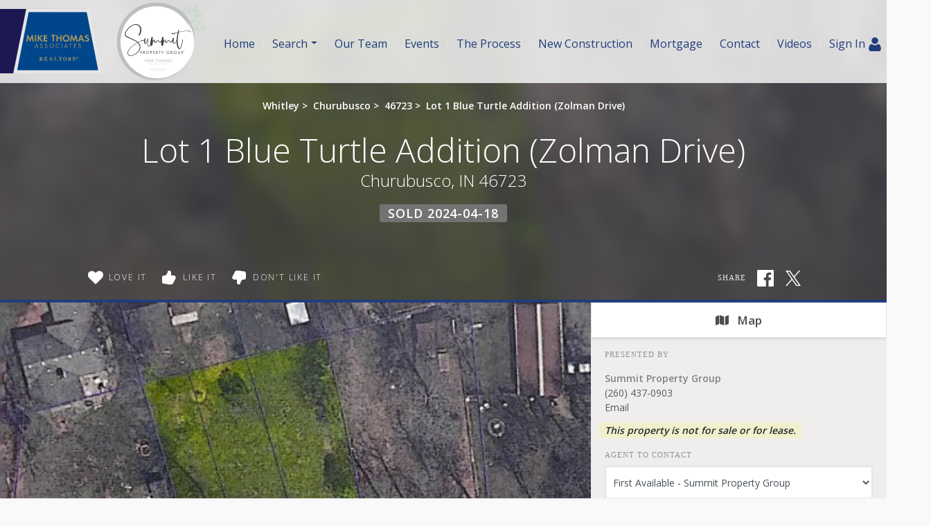

--- FILE ---
content_type: text/html; charset=UTF-8
request_url: https://summitpropertygroupfw.com/search/202312514/Lot-1-Blue-Turtle-Addition-Zolman-Drive-Churubusco-IN-46723
body_size: 44357
content:
<!DOCTYPE html>
<html lang="en-US" prefix="og: http://ogp.me/ns#" class="antialiased">
<head>
    <meta name="ahrefs-site-verification" content="36f554bacdaa643d6c55eae39454a5112fdce9daf13c55e3744eae3030b9af17">
    <meta name="viewport" content="width=device-width, initial-scale=1.0">
    <title>Sold - Lot 1 Blue Turtle Addition (Zolman Drive), Churubusco, IN 46723 | MLS# 202312514</title>
    <meta name="author" content="Summit Property Group" />
    <meta name="description" content="Sold Lot 1 Blue Turtle Addition (Zolman Drive), Churubusco, IN 46723 - 0.39 Acres • MLS# 202312514 • Lots and Land.">
    <meta name="csrf-token" content="FKfZNckfSGdO8IpVJ1pUB8zHuZfNBOwzTvkuaNDt">
    <meta property="fb:app_id" content="1002409843118233">

<link rel="canonical" href="https://summitpropertygroupfw.com/search/202312514/Lot-1-Blue-Turtle-Addition-Zolman-Drive-Churubusco-IN-46723" />

<meta property="og:type" content="place">
<meta property="og:url" content="https://summitpropertygroupfw.com/search/202312514/Lot-1-Blue-Turtle-Addition-Zolman-Drive-Churubusco-IN-46723">
<meta property="og:site_name" content="Summit Property Group">

<meta name="twitter:card" content="summary">
<meta name="twitter:site" content="">
<meta name="twitter:domain" content="summitpropertygroupfw.com">

    <meta itemprop="name" content="Sold - Lot 1 Blue Turtle Addition (Zolman Drive), Churubusco, IN 46723 | MLS# 202312514">
    <meta property="og:title" content="Sold - Lot 1 Blue Turtle Addition (Zolman Drive), Churubusco, IN 46723 | MLS# 202312514">
    <meta name="twitter:title" content="Sold - Lot 1 Blue Turtle Addition (Zolman Drive), Churubusco, IN 46723 | MLS# 202312514">

    <meta itemprop="description" content="Sold Lot 1 Blue Turtle Addition (Zolman Drive), Churubusco, IN 46723 - 0.39 Acres • MLS# 202312514 • Lots and Land.">
    <meta property="og:description" content="Sold Lot 1 Blue Turtle Addition (Zolman Drive), Churubusco, IN 46723 - 0.39 Acres • MLS# 202312514 • Lots and Land.">
    <meta name="twitter:description" content="Sold Lot 1 Blue Turtle Addition (Zolman Drive), Churubusco, IN 46723 - 0.39 Acres • MLS# 202312514 • Lots and Land.">

    <meta itemprop="image" content="https://skagga-re.s3.us-east-2.amazonaws.com/listings/202798438/thumbnail.jpg?1682278245">
    <meta property="og:image" content="https://skagga-re.s3.us-east-2.amazonaws.com/listings/202798438/thumbnail.jpg?1682278245">
    <meta name="twitter:image" content="https://skagga-re.s3.us-east-2.amazonaws.com/listings/202798438/thumbnail.jpg?1682278245">
    <meta property="og:image:secure_url" content="https://skagga-re.s3.us-east-2.amazonaws.com/listings/202798438/thumbnail.jpg?1682278245">

    
    <meta property="og:street-address" content="Lot 1 Blue Turtle Addition (Zolman Drive)" />
    <meta property="og:locality" content="Churubusco" />
    <meta property="og:region" content="IN" />
    <meta property="og:postal-code" content="46723" />
    <meta property="og:country-name" content="USA" />

        <meta property="place:location:latitude" content="41.236449913264" />
    <meta property="place:location:longitude" content="-85.356402774073" />
    
    
    
        <link rel="preconnect" href="https://cdnparap90.paragonrels.com" crossorigin>
    

    
    
        <link rel="icon" href="https://summitpropertygroupfw.com/img/mta-favicon.png" type="image/png">
    
        <link rel="preload" href="/css/screen.css?id=e0410dda4a4712aae1895232590b316b" as="style">
    <link rel="preconnect" href="https://cdnjs.cloudflare.com" crossorigin>

    
            <link rel="preload" href="https://maxcdn.bootstrapcdn.com/bootstrap/4.0.0/css/bootstrap.min.css" as="style" integrity="sha384-Gn5384xqQ1aoWXA+058RXPxPg6fy4IWvTNh0E263XmFcJlSAwiGgFAW/dAiS6JXm" crossorigin="anonymous">
        <link rel="stylesheet" href="https://maxcdn.bootstrapcdn.com/bootstrap/4.0.0/css/bootstrap.min.css" media="all" integrity="sha384-Gn5384xqQ1aoWXA+058RXPxPg6fy4IWvTNh0E263XmFcJlSAwiGgFAW/dAiS6JXm" crossorigin="anonymous">
    
    
    
    <link rel="preconnect" href="https://fonts.gstatic.com" crossorigin />


<link rel="preload" as="style" href="https://fonts.googleapis.com/css?family=Droid+Serif:400,400italic|Open+Sans:300,400,500,600&display=swap" />


<link rel="stylesheet" href="https://fonts.googleapis.com/css?family=Droid+Serif:400,400italic|Open+Sans:300,400,500,600&display=swap" media="print" onload="this.media='all'" />


<noscript>
    <link rel="stylesheet" href="https://fonts.googleapis.com/css?family=Droid+Serif:400,400italic|Open+Sans:300,400,500,600&display=swap" />
</noscript>


    <link rel="stylesheet" media="all" href="/css/screen.css?id=e0410dda4a4712aae1895232590b316b">
    <style>:root { --color-brand: #203d7c;--color-brand-secondary: #262262;--color-brand-grey: #58595b;--color-brand-grey-line: #e5e5e5;--color-brand-grey-light: #bfbfc0;--color-brand-grey-lighter: #f6f6f6; } .text-brand, .hover\:text-brand:hover, .focus\:text-brand:focus { color:#203d7c !important; } .bg-brand, .hover\:bg-brand:hover, .focus\:bg-brand:focus { background-color:#203d7c !important; } .border-brand, .hover\:border-brand:hover, .focus\:border-brand:focus { border-color:#203d7c !important; } .text-brand-secondary, .hover\:text-brand-secondary:hover, .focus\:text-brand-secondary:focus { color:#262262 !important; } .bg-brand-secondary, .hover\:bg-brand-secondary:hover, .focus\:bg-brand-secondary:focus { background-color:#262262 !important; } .border-brand-secondary, .hover\:border-brand-secondary:hover, .focus\:border-brand-secondary:focus { border-color:#262262 !important; } .text-brand-grey, .hover\:text-brand-grey:hover, .focus\:text-brand-grey:focus { color:#58595b !important; } .bg-brand-grey, .hover\:bg-brand-grey:hover, .focus\:bg-brand-grey:focus { background-color:#58595b !important; } .border-brand-grey, .hover\:border-brand-grey:hover, .focus\:border-brand-grey:focus { border-color:#58595b !important; } .text-brand-grey-line, .hover\:text-brand-grey-line:hover, .focus\:text-brand-grey-line:focus { color:#e5e5e5 !important; } .bg-brand-grey-line, .hover\:bg-brand-grey-line:hover, .focus\:bg-brand-grey-line:focus { background-color:#e5e5e5 !important; } .border-brand-grey-line, .hover\:border-brand-grey-line:hover, .focus\:border-brand-grey-line:focus { border-color:#e5e5e5 !important; } .text-brand-grey-light, .hover\:text-brand-grey-light:hover, .focus\:text-brand-grey-light:focus { color:#bfbfc0 !important; } .bg-brand-grey-light, .hover\:bg-brand-grey-light:hover, .focus\:bg-brand-grey-light:focus { background-color:#bfbfc0 !important; } .border-brand-grey-light, .hover\:border-brand-grey-light:hover, .focus\:border-brand-grey-light:focus { border-color:#bfbfc0 !important; } .text-brand-grey-lighter, .hover\:text-brand-grey-lighter:hover, .focus\:text-brand-grey-lighter:focus { color:#f6f6f6 !important; } .bg-brand-grey-lighter, .hover\:bg-brand-grey-lighter:hover, .focus\:bg-brand-grey-lighter:focus { background-color:#f6f6f6 !important; } .border-brand-grey-lighter, .hover\:border-brand-grey-lighter:hover, .focus\:border-brand-grey-lighter:focus { border-color:#f6f6f6 !important; }</style>

    
    <script src="https://cdnjs.cloudflare.com/ajax/libs/jquery/3.5.1/jquery.min.js" integrity="sha512-bLT0Qm9VnAYZDflyKcBaQ2gg0hSYNQrJ8RilYldYQ1FxQYoCLtUjuuRuZo+fjqhx/qtq/1itJ0C2ejDxltZVFg==" crossorigin="anonymous"></script>
    
    <script src="https://cdnjs.cloudflare.com/ajax/libs/popper.js/1.12.9/umd/popper.min.js" integrity="sha384-ApNbgh9B+Y1QKtv3Rn7W3mgPxhU9K/ScQsAP7hUibX39j7fakFPskvXusvfa0b4Q" crossorigin="anonymous"></script>
    <script async src="https://maxcdn.bootstrapcdn.com/bootstrap/4.0.0/js/bootstrap.min.js" integrity="sha384-JZR6Spejh4U02d8jOt6vLEHfe/JQGiRRSQQxSfFWpi1MquVdAyjUar5+76PVCmYl" crossorigin="anonymous"></script>

    <script>
        $.ajaxSetup({headers: {'X-CSRF-TOKEN': $('meta[name="csrf-token"]').attr('content') }});

        window.logInModal = async function(state = 'show') {
            if (state === 'auth') {
                // Successful Login/registeration through modal when guest.
                // Refer to `layouts.hero` for classes to swap.
                                    document.getElementById('js-sign-in-link').remove();
                    let result = await axios.get('user-global-bar');
                    document.getElementById('user-global-bar').innerHTML = result.data;

                    
                    document.getElementById('mobile-menu-button').classList.add('mt-12');
                
                $('#loginModal').modal('hide');
            } else {
                document.getElementById('loginModal').__vue__.showLoginModal = true;
                setTimeout(() => $('#loginModal').modal(state), 100);
            }
        };
    </script>

    <script async type="text/javascript" src="/js/frontend.js?id=4c2f780ca46ae04927c1accd6684e721"></script>
    <script defer type="text/javascript" src="/js/idx.js?id=5a527521315944739ac0fc58451f346d"></script>
    <script defer src="https://unpkg.com/axios@0.26.1/dist/axios.min.js"></script>

    
    
        <link rel="stylesheet" href="https://use.fontawesome.com/releases/v5.3.1/css/all.css" integrity="sha384-mzrmE5qonljUremFsqc01SB46JvROS7bZs3IO2EmfFsd15uHvIt+Y8vEf7N7fWAU" crossorigin="anonymous">
    <style>
        /* Bootstrap Carousel CSS*/
        .carousel{position:relative}.carousel-inner{position:relative;width:100%;overflow:hidden}.carousel-item{position:relative;display:none;-ms-flex-align:center;align-items:center;width:100%;-webkit-backface-visibility:hidden;backface-visibility:hidden;-webkit-perspective:1000px;perspective:1000px}.carousel-item-next,.carousel-item-prev,.carousel-item.active{display:block;transition:-webkit-transform .6s ease;transition:transform .6s ease;transition:transform .6s ease,-webkit-transform .6s ease}@media  screen and (prefers-reduced-motion:reduce){.carousel-item-next,.carousel-item-prev,.carousel-item.active{transition:none}}.carousel-item-next,.carousel-item-prev{position:absolute;top:0}.carousel-item-next.carousel-item-left,.carousel-item-prev.carousel-item-right{-webkit-transform:translateX(0);transform:translateX(0)}@supports ((-webkit-transform-style:preserve-3d) or (transform-style:preserve-3d)){.carousel-item-next.carousel-item-left,.carousel-item-prev.carousel-item-right{-webkit-transform:translate3d(0,0,0);transform:translate3d(0,0,0)}}.active.carousel-item-right,.carousel-item-next{-webkit-transform:translateX(100%);transform:translateX(100%)}@supports ((-webkit-transform-style:preserve-3d) or (transform-style:preserve-3d)){.active.carousel-item-right,.carousel-item-next{-webkit-transform:translate3d(100%,0,0);transform:translate3d(100%,0,0)}}.active.carousel-item-left,.carousel-item-prev{-webkit-transform:translateX(-100%);transform:translateX(-100%)}@supports ((-webkit-transform-style:preserve-3d) or (transform-style:preserve-3d)){.active.carousel-item-left,.carousel-item-prev{-webkit-transform:translate3d(-100%,0,0);transform:translate3d(-100%,0,0)}}.carousel-fade .carousel-item{opacity:0;transition-duration:.6s;transition-property:opacity}.carousel-fade .carousel-item-next.carousel-item-left,.carousel-fade .carousel-item-prev.carousel-item-right,.carousel-fade .carousel-item.active{opacity:1}.carousel-fade .active.carousel-item-left,.carousel-fade .active.carousel-item-right{opacity:0}.carousel-fade .active.carousel-item-left,.carousel-fade .active.carousel-item-prev,.carousel-fade .carousel-item-next,.carousel-fade .carousel-item-prev,.carousel-fade .carousel-item.active{-webkit-transform:translateX(0);transform:translateX(0)}@supports ((-webkit-transform-style:preserve-3d) or (transform-style:preserve-3d)){.carousel-fade .active.carousel-item-left,.carousel-fade .active.carousel-item-prev,.carousel-fade .carousel-item-next,.carousel-fade .carousel-item-prev,.carousel-fade .carousel-item.active{-webkit-transform:translate3d(0,0,0);transform:translate3d(0,0,0)}}.carousel-control-next,.carousel-control-prev{position:absolute;top:0;bottom:0;display:-ms-flexbox;display:flex;-ms-flex-align:center;align-items:center;-ms-flex-pack:center;justify-content:center;width:15%;color:#fff;text-align:center;opacity:.5}.carousel-control-next:focus,.carousel-control-next:hover,.carousel-control-prev:focus,.carousel-control-prev:hover{color:#fff;text-decoration:none;outline:0;opacity:.9}.carousel-control-prev{left:0}.carousel-control-next{right:0}.carousel-control-next-icon,.carousel-control-prev-icon{display:inline-block;width:20px;height:20px;background:transparent no-repeat center center;background-size:100% 100%}.carousel-control-prev-icon{background-image:url("data:image/svg+xml;charset=utf8,%3Csvg xmlns='http://www.w3.org/2000/svg' fill='%23fff' viewBox='0 0 8 8'%3E%3Cpath d='M5.25 0l-4 4 4 4 1.5-1.5-2.5-2.5 2.5-2.5-1.5-1.5z'/%3E%3C/svg%3E")}.carousel-control-next-icon{background-image:url("data:image/svg+xml;charset=utf8,%3Csvg xmlns='http://www.w3.org/2000/svg' fill='%23fff' viewBox='0 0 8 8'%3E%3Cpath d='M2.75 0l-1.5 1.5 2.5 2.5-2.5 2.5 1.5 1.5 4-4-4-4z'/%3E%3C/svg%3E")}.carousel-indicators{position:absolute;right:0;bottom:10px;left:0;z-index:15;display:-ms-flexbox;display:flex;-ms-flex-pack:center;justify-content:center;padding-left:0;margin-right:15%;margin-left:15%;list-style:none}.carousel-indicators li{position:relative;-ms-flex:0 1 auto;flex:0 1 auto;width:30px;height:3px;margin-right:3px;margin-left:3px;text-indent:-999px;cursor:pointer;background-color:rgba(255,255,255,.5)}.carousel-indicators li::before{position:absolute;top:-10px;left:0;display:inline-block;width:100%;height:10px;content:""}.carousel-indicators li::after{position:absolute;bottom:-10px;left:0;display:inline-block;width:100%;height:10px;content:""}.carousel-indicators .active{background-color:#fff}.carousel-caption{position:absolute;right:15%;bottom:20px;left:15%;z-index:10;padding-top:20px;padding-bottom:20px;color:#fff;text-align:center}
    </style>
    <script>
        //  Bootstrap Carousel Swipe jQuery plugin v1.1 | https://github.com/maaaaark/bcSwipe | MIT License
        !function(t){t.fn.swipe=function(e){var n={threshold:50};return e&&t.extend(n,e),this.each(function(){function e(t){1==t.touches.length&&(u=t.touches[0].pageX,c=!0,this.addEventListener("touchmove",o,!1))}function o(e){if(c){var o=e.touches[0].pageX,i=u-o;Math.abs(i)>=n.threshold&&(h(),t(this).carousel(i>0?"next":"prev"))}}function h(){this.removeEventListener("touchmove",o),u=null,c=!1}var u,c=!1;"ontouchstart"in document.documentElement&&this.addEventListener("touchstart",e,!1)}),this}}(jQuery);
        $('.carousel').swipe({ threshold: 50 });
    </script>

<script defer type="module" src="https://cdn.jsdelivr.net/gh/alpinejs/alpine@v2.x.x/dist/alpine.min.js"></script>
<script defer nomodule src="https://cdn.jsdelivr.net/gh/alpinejs/alpine@v2.x.x/dist/alpine-ie11.min.js"></script>


<script>
    function react(endpoint, value = false) {
        return {
            endpoint: endpoint,
            reaction: value || false,
            toggle(value) {
                var revert = this.reaction;

                axios.post(this.endpoint, {
                    type: this.reaction = this.reaction === value ? false : value
                }).catch((error) => {
                    this.reaction = revert;

                    
                    if (error.response.status === 401) {
                        logInModal();
                    }
                });
            },
        }
    }
</script>

    </head>

<body class=" ">
    <!-- Modal -->
<div v-cloak data-vue class="modal fade" id="loginModal" tabindex="-1" role="dialog" aria-labelledby="loginModalLabel" aria-hidden="true">
  <div class="modal-dialog  mx-auto   w-full  sm:w-5/6  md:w-3/5  xl:w-2/5  max-w-full " role="document" v-if="showLoginModal">
    <div class="modal-content">
          <div class="modal-header  pb-6">
            <div class="w-full  flex  justify-between">
              <div class="flex">
                  <div class="p-1  text-xl  bg-brand  text-white  mr-3">
                      <svg class="inline-block  align-middle  fill-current w-12  h-12  fill-current" class="fill-current  align-middle" version="1.1" id="Layer_1" xmlns="http://www.w3.org/2000/svg" xmlns:xlink="http://www.w3.org/1999/xlink" x="0px" y="0px"
	 viewBox="0 0 1408 1617" style="enable-background:new 0 0 1408 1617;" xml:space="preserve">
<path d="M1408,1358c0,80-24.3,143.2-73,189.5s-113.3,69.5-194,69.5H267c-80.7,0-145.3-23.2-194-69.5S0,1438,0,1358
	c0-35.3,1.2-69.8,3.5-103.5s7-70,14-109S33.3,1070.3,44,1037s25-65.8,43-97.5s38.7-58.7,62-81s51.8-40.2,85.5-53.5s70.8-20,111.5-20
	c6,0,20,7.2,42,21.5s46.8,30.3,74.5,48s63.7,33.7,108,48S659.3,924,704,924s89.2-7.2,133.5-21.5s80.3-30.3,108-48s52.5-33.7,74.5-48
	s36-21.5,42-21.5c40.7,0,77.8,6.7,111.5,20s62.2,31.2,85.5,53.5s44,49.3,62,81s32.3,64.2,43,97.5s19.5,69.5,26.5,108.5
	s11.7,75.3,14,109S1408,1322.7,1408,1358z"/>
<path d="M1088,384c0,106-37.5,196.5-112.5,271.5S810,768,704,768s-196.5-37.5-271.5-112.5S320,490,320,384s37.5-196.5,112.5-271.5
	S598,0,704,0s196.5,37.5,271.5,112.5S1088,278,1088,384z"/>
</svg>                  </div>
                  <h5 class="modal-title  font-sans  text-xl  sm:text-2xl" id="loginModalLabel">
                    <span class="text-brand  leading-normal">Sign In
                                        <span class="text-brand  text-sm">&nbsp; | &nbsp; Create Account</span>
                                      </span>
                  </h5>
              </div>
              <button ref="close" type="button" class="close  text-2xl" data-dismiss="modal" aria-label="Close">
                <span aria-hidden="true">&times;</span>
              </button>
            </div>
          </div>

                    <p class="bg-brand  subpage-h4  sm:text-center  mt-0  mb-4  py-3  px-6  text-base  text-white">
          Sign up and receive notifications on saved properties and searches.</p>
          
          <div class="modal-body  py-8  sm:px-12">
            <div class="sm:flex">
              <div class="flex-1  sm:w-9/20 ">
                                <h4 class="subpage-h4  pt-0  mt-0  mb-5">Welcome Back</h4>
                                <vue-form method="POST" action="https://summitpropertygroupfw.com/login"
                  :reset="true"
                  @saved="window.logInModal('auth')"
                aria-label="Login" class="p-0  m-0">
                  <div slot-scope="form">

                    <div v-cloak v-if="form.status.error" class="alert  alert-danger  mb-6  rounded">Please try again.</div>

                  <input type="hidden" name="_token" value="FKfZNckfSGdO8IpVJ1pUB8zHuZfNBOwzTvkuaNDt">                  <div id="website_oqfaPKFoJLZqNNWp_wrap" style="text-indent: 100%; width:1px; height:1px; white-space: nowrap; overflow: hidden;">
    <input name="website_oqfaPKFoJLZqNNWp" type="text" value="" autocomplete="new-password">
    <input name="website_oqfaPKFoJLZqNNWp" type="checkbox" value="1">
    <input name="valid_from" type="text" value="[base64]" autocomplete="new-password">
</div>
                  <div class="form-group">
                      <label for="login_email">Email Address</label>
                      <input id="login_email" type="email" class="form-control"
                      :class="{'is-invalid': form.error('email') }"
                      name="email" required>
                      <field-error :message="form.error('email')"></field-error>
                  </div>
                  <div class="form-group">
                      <label for="login_password">Password</label>
                      <input id="login_password" type="password" class="form-control" name="password"
                        :class="{'is-invalid': form.error('password') }"
                        autocomplete="current-password" required>
                      <field-error :message="form.error('password')"></field-error>
                  </div>
                  <div class="form-group">
                    <div class="form-check">
                        <input class="form-check-input  mt-2  mr-1" type="checkbox" name="remember" id="remember">

                        <label class="form-check-label  ml-1" for="remember">
                            Remember Me
                        </label>
                    </div>
                  </div>
                  <button type="submit" class="p-3  text-lg  bg-brand  text-white">Sign In</button>
                                          <a rel="nofollow" class="text-brand  btn btn-link" href="https://summitpropertygroupfw.com/password/reset">
                          Forgot Your Password?
                      </a>
                                      </div>
                </vue-form>
              </div>
                            <div class="flex-1 sm:w-9/20  sm:ml-1/10">
                <h4 class="subpage-h4  pt-0  mt-0  mb-5  mt-10  sm:mt-0">Create Account</h4>
                <vue-form method="POST" action="https://summitpropertygroupfw.com/register"
                  :reset="true"
                  @saved="window.logInModal('auth')"
                class="p-0  m-0">
                  <div slot-scope="form">

                    <div v-cloak v-if="form.status.error" class="alert  alert-danger  mb-6  rounded">Please correct the errors below:</div>


                  <input type="hidden" name="_token" value="FKfZNckfSGdO8IpVJ1pUB8zHuZfNBOwzTvkuaNDt">                  <div id="website_JZ9nOuA08QO2TKks_wrap" style="text-indent: 100%; width:1px; height:1px; white-space: nowrap; overflow: hidden;">
    <input name="website_JZ9nOuA08QO2TKks" type="text" value="" autocomplete="new-password">
    <input name="website_JZ9nOuA08QO2TKks" type="checkbox" value="1">
    <input name="valid_from" type="text" value="[base64]" autocomplete="new-password">
</div>
                  <div class="form-group">
                      <label for="register_name">Name</label>
                      <input id="register_name" type="text" class="form-control"
                      :class="{'is-invalid': form.error('name') }"
                       name="name" required>
                      <field-error :message="form.error('name')"></field-error>
                   </div>
                  <div class="form-group">
                      <label for="register_email">Email Address</label>
                      <input id="register_email" type="email"
                      :class="{'is-invalid': form.error('email') }"
                      class="form-control" name="email" required>
                      <field-error :message="form.error('email')"></field-error>
                  </div>

                  <div class="form-group">
                      <label for="register_phone">Phone #</label>
                      <input id="register_phone" type="tel"
                      :class="{'is-invalid': form.error('phone') }"
                      class="form-control" name="phone">
                      <field-error :message="form.error('phone')"></field-error>
                  </div>

                  <div class="form-group">
                      <label for="register_password">Password</label>
                      <input id="register_password" type="password"
                      :class="{'is-invalid': form.error('password') }"
                      class="form-control" name="password" autocomplete="new-password" required>
                      <field-error :message="form.error('password')"></field-error>
                  </div>
                  <div class="form-group">
                      <label for="register_password-confirm">Confirm Password</label>
                      <input id="register_password-confirm" type="password" class="form-control" name="password_confirmation" autocomplete="new-password" required>
                  </div>

                <div class="form-group">
                  <label for="assigned_agent_id">Your Agent</label>
                  <fetch-data
                      method="get"
                      url="https://summitpropertygroupfw.com/realtors-dropdown"
                  >
                      <div slot="loading" class="loader  p-8">Loading...</div>
                      <div slot-scope="{ items: agents }">
                          <select class="form-control h-auto" name="assigned_agent_id">
                              <option>None</option>
                              <option v-for="agent in agents" :value="agent.id" :key="agent.id" :selected="null == agent.id" v-text="agent.name"></option>
                          </select>
                      </div>
                  </fetch-data>
                </div>

                <div class="form-group">
                  <button type="submit" class="p-3  text-lg  bg-brand  text-white">Create Account</button>
                </div>

                  </div>
                </vue-form>
              </div>
                          </div>
          </div>

       
    </div>
  </div>
</div>
    <div id="app">
        
                <div id="user-global-bar">
                    </div>
        
        <header class="relative z-10">
                                    
            
    <div class="bg-cover  bg-center  bg-no-repeat  w-full   "
        >
    <div
        

        style=""
    >
                    <div style="background:linear-gradient(rgba(255, 255, 255, 0.6), rgba(255, 255, 255, 0.6))">
            <nav class="relative  h-24  md:h-30  flex  flex-1  justify-between  md:justify-start  md:items-stretch  w-full"
                                style="background:linear-gradient(rgba(255, 255, 255, 0.5), rgba(255, 255, 255, 0.5))"
                                >
                <div class="flex">
                                            <a href="/"
                            class="pb-2  text-black">
                            <!-- Generator: Adobe Illustrator 24.3.0, SVG Export Plug-In . SVG Version: 6.00 Build 0)  -->
<svg role="img" aria-label="Summit Property Group." class="inline-block  align-middle  fill-current w-auto  h-24  md:h-30  inline" version="1.1" id="Layer_1" xmlns="http://www.w3.org/2000/svg" xmlns:xlink="http://www.w3.org/1999/xlink" x="0px" y="0px"
	 width="570px" height="216px" viewBox="0 0 570 216" style="enable-background:new 0 0 570 216;" xml:space="preserve">
<g>
	<rect x="-0.9" y="23.3" style="fill:#1E1852;" width="225.2" height="167.4"/>
	<path style="fill:#E5E6E6;" d="M34.7,188.8L67.8,24.6c0.1-0.7,0.8-1.3,1.5-1.3h161.8c0.7,0,1.4,0.5,1.5,1.3l32.1,164.1
		c0.2,1-0.6,1.9-1.5,1.9h-227C35.2,190.6,34.5,189.7,34.7,188.8z"/>
	<path style="fill:#00468B;" d="M74.1,32.8l-29.3,148c-0.2,0.9,0.5,1.7,1.4,1.7h207c0.9,0,1.6-0.8,1.4-1.7l-29.3-148
		c-0.1-0.7-0.7-1.1-1.4-1.1H75.4C74.8,31.6,74.2,32.1,74.1,32.8z"/>
	<g>
		<path style="fill:#AA985D;" d="M68,108l3.1-17.1h2.2l4.6,11l4.8-11h2.2l2.8,17.1h-3.3L83,97.6l-4.6,10.6h-0.9L73,97.6L71.3,108H68
			z"/>
		<path style="fill:#AA985D;" d="M94,91.2V108h-3.3V91.2H94z"/>
		<path style="fill:#AA985D;" d="M101.2,98.3l6.2-7.1h4.1l-7.1,7.8l7.5,9.1h-4.3l-6-7.5l-0.4,0.4v7.2h-3.3v-17h3.3
			C101.2,91.2,101.2,98.3,101.2,98.3z"/>
		<path style="fill:#AA985D;" d="M122.8,94h-6v3.7h5.8v2.8h-5.8v4.5h6v2.9h-9.3V91.2h9.3V94z"/>
		<path style="fill:#AA985D;" d="M140,108h-3.3V94H133v-2.9h10.8V94H140V108z"/>
		<path style="fill:#AA985D;" d="M149.7,97.7h7.1v-6.5h3.3V108h-3.3v-7.5h-7.1v7.5h-3.3V91.2h3.3V97.7z"/>
		<path style="fill:#AA985D;" d="M162.6,99.6c0-5,3.9-8.8,9-8.8c5,0,9,3.9,9,8.8s-4,8.8-9,8.8C166.5,108.4,162.6,104.5,162.6,99.6z
			 M166,99.6c0,3.2,2.5,5.8,5.6,5.8s5.6-2.6,5.6-5.8c0-3.2-2.5-5.8-5.6-5.8C168.5,93.8,166,96.4,166,99.6z"/>
		<path style="fill:#AA985D;" d="M181.6,108l3.1-17.1h2.2l4.6,11l4.8-11h2.2l2.8,17.1H198l-1.5-10.4l-4.6,10.6H191l-4.5-10.6
			l-1.7,10.4H181.6z"/>
		<path style="fill:#AA985D;" d="M213.8,104.4H207l-1.5,3.6H202l7.3-17.2h2.5l7.1,17.2h-3.5L213.8,104.4z M212.8,101.8l-2.4-6.1
			l-2.4,6.1H212.8z"/>
		<path style="fill:#AA985D;" d="M230.8,92.7l-1.7,2.2c-0.9-1-1.6-1.4-2.7-1.4c-1.3,0-2.3,0.8-2.3,1.9c0,0.9,0.6,1.4,2.5,2.1
			s2.6,1,3.4,1.7c1,0.9,1.5,2,1.5,3.5c0,3.3-2.4,5.5-5.9,5.5c-2.4,0-4.3-1-5.8-3.2l2.1-2c0.8,1.5,2,2.2,3.5,2.2s2.6-1,2.6-2.4
			c0-1.3-0.5-1.7-3.3-2.7c-1.3-0.5-2.2-0.9-2.8-1.5c-0.9-0.7-1.3-1.8-1.3-3.1c0-2.8,2.2-4.9,5.2-4.9
			C227.7,90.9,229.4,91.5,230.8,92.7z"/>
	</g>
	<g>
		<path style="fill:#AA985D;" d="M97.1,121.6h-4.8l-1.3,3.2h-1.4l5.2-11.8l5,11.8h-1.4L97.1,121.6z M96.6,120.4l-1.9-4.5l-1.9,4.5
			H96.6z"/>
		<path style="fill:#AA985D;" d="M110.4,115.1l-1,0.7c-0.6-0.9-1.1-1.2-1.9-1.2c-1.1,0-1.9,0.7-1.9,1.7c0,0.7,0.5,1.2,1.6,1.7
			l1.1,0.5c1.8,0.8,2.5,1.7,2.5,3.1c0,1.9-1.5,3.4-3.6,3.4c-1.8,0-3-1.1-3.5-2.9l1.2-0.3c0.3,1.4,1.1,2.1,2.3,2.1
			c1.3,0,2.3-1,2.3-2.2c0-0.9-0.5-1.5-1.9-2.1l-1-0.5c-1.6-0.7-2.3-1.5-2.3-2.8c0-1.6,1.3-2.9,3.1-2.9
			C108.7,113.4,109.7,114,110.4,115.1z"/>
		<path style="fill:#AA985D;" d="M122.9,115.1l-1,0.7c-0.6-0.9-1.1-1.2-1.9-1.2c-1.1,0-1.9,0.7-1.9,1.7c0,0.7,0.5,1.2,1.6,1.7
			l1.1,0.5c1.8,0.8,2.5,1.7,2.5,3.1c0,1.9-1.5,3.4-3.6,3.4c-1.8,0-3-1.1-3.5-2.9l1.2-0.3c0.3,1.4,1.1,2.1,2.3,2.1
			c1.3,0,2.3-1,2.3-2.2c0-0.9-0.5-1.5-1.9-2.1l-1-0.5c-1.6-0.7-2.3-1.5-2.3-2.8c0-1.6,1.3-2.9,3.1-2.9
			C121.3,113.4,122.2,114,122.9,115.1z"/>
		<path style="fill:#AA985D;" d="M128.5,119.2c0-3.2,2.6-5.8,5.9-5.8c3.2,0,5.8,2.6,5.8,5.8s-2.6,5.8-5.8,5.8
			C131.1,125,128.5,122.4,128.5,119.2z M129.7,119.2c0,2.5,2.1,4.6,4.6,4.6s4.6-2.1,4.6-4.6c0-2.6-2-4.6-4.6-4.6
			C131.8,114.6,129.7,116.6,129.7,119.2z"/>
		<path style="fill:#AA985D;" d="M153.8,114.5v1.5c-0.8-0.7-1.1-0.9-1.9-1.2c-0.5-0.2-1-0.3-1.5-0.3c-2.5,0-4.5,2.1-4.5,4.7
			c0,2.5,2.1,4.6,4.5,4.6c1,0,2.1-0.4,2.9-1c0.1-0.1,0.3-0.3,0.5-0.5v1.5c-1.1,0.8-2.2,1.1-3.4,1.1c-3.2,0-5.8-2.6-5.8-5.8
			c0-3.2,2.6-5.8,5.9-5.8C151.7,113.4,152.6,113.7,153.8,114.5z"/>
		<path style="fill:#AA985D;" d="M161,113.6v11.2h-1.2v-11.2H161z"/>
		<path style="fill:#AA985D;" d="M173.5,121.6h-4.8l-1.3,3.2H166l5.2-11.8l5,11.8h-1.4L173.5,121.6z M173,120.4l-1.9-4.5l-1.9,4.5
			H173z"/>
		<path style="fill:#AA985D;" d="M183.5,114.7v10h-1.2v-10h-2.7v-1.2h6.7v1.2H183.5z"/>
		<path style="fill:#AA985D;" d="M197.7,114.7h-4.6v3.3h4.4v1.2h-4.4v4.4h4.6v1.2h-5.8v-11.2h5.8V114.7z"/>
		<path style="fill:#AA985D;" d="M209.4,115.1l-1,0.7c-0.6-0.9-1.1-1.2-1.9-1.2c-1.1,0-1.9,0.7-1.9,1.7c0,0.7,0.5,1.2,1.6,1.7
			l1.1,0.5c1.8,0.8,2.5,1.7,2.5,3.1c0,1.9-1.5,3.4-3.6,3.4c-1.8,0-3-1.1-3.5-2.9l1.2-0.3c0.3,1.4,1.1,2.1,2.3,2.1
			c1.3,0,2.3-1,2.3-2.2c0-0.9-0.5-1.5-1.9-2.1l-1-0.5c-1.6-0.7-2.3-1.5-2.3-2.8c0-1.6,1.3-2.9,3.1-2.9
			C207.7,113.4,208.7,114,209.4,115.1z"/>
	</g>
	<g>
		<g>
			<path style="fill:#AA985D;" d="M102.2,157.3h0.6c0.1,0,0.2,0,0.3,0c0.1,0,0.2-0.1,0.2-0.1c0.1-0.1,0.1-0.1,0.1-0.2
				c0-0.1,0.1-0.2,0.1-0.4v-6.4c0-0.2,0-0.3-0.1-0.4c0-0.1-0.1-0.2-0.1-0.2c-0.1-0.1-0.1-0.1-0.2-0.1s-0.2,0-0.3,0h-0.6v-0.7h4.3
				c1.2,0,2.2,0.2,2.7,0.6c0.6,0.4,0.9,1,0.9,1.8c0,0.3-0.1,0.7-0.2,0.9c-0.1,0.3-0.2,0.5-0.4,0.7c-0.2,0.2-0.4,0.4-0.6,0.5
				s-0.4,0.3-0.7,0.3l1.6,2.7c0.1,0.2,0.2,0.4,0.3,0.5c0.1,0.1,0.2,0.2,0.3,0.3c0.1,0.1,0.2,0.2,0.3,0.2c0.1,0,0.2,0.1,0.4,0.1h0.1
				v0.7h-0.4c-0.4,0-0.7,0-1,0s-0.6-0.1-0.8-0.2c-0.2-0.1-0.4-0.2-0.6-0.4s-0.3-0.4-0.4-0.6l-1.6-2.9h-0.9v2.6c0,0.2,0,0.3,0.1,0.4
				c0,0.1,0.1,0.2,0.1,0.2c0.1,0.1,0.1,0.1,0.2,0.1s0.2,0,0.3,0h0.6v0.7h-4.6C102.2,158,102.2,157.3,102.2,157.3z M105.5,153.1h0.7
				c0.3,0,0.6,0,0.8-0.1c0.2-0.1,0.4-0.2,0.5-0.4s0.2-0.4,0.3-0.6c0.1-0.2,0.1-0.5,0.1-0.8s0-0.6-0.1-0.9c-0.1-0.2-0.2-0.4-0.3-0.6
				c-0.1-0.1-0.3-0.3-0.5-0.3c-0.2-0.1-0.5-0.1-0.7-0.1h-0.7v3.8L105.5,153.1L105.5,153.1z"/>
			<path style="fill:#AA985D;" d="M118.6,157.2h2.6c0.1,0,0.2,0,0.3-0.1c0.1,0,0.2-0.1,0.2-0.2c0.1-0.1,0.1-0.2,0.2-0.3
				c0-0.1,0.1-0.3,0.1-0.4l0.1-0.6h0.9v2.4h-7.7v-0.7h0.6c0.1,0,0.2,0,0.3,0c0.1,0,0.2-0.1,0.2-0.1c0.1-0.1,0.1-0.1,0.1-0.2
				c0-0.1,0.1-0.2,0.1-0.4v-6.4c0-0.2,0-0.3-0.1-0.5c0-0.1-0.1-0.2-0.1-0.3c-0.1-0.1-0.1-0.1-0.2-0.1s-0.2,0-0.3,0h-0.6v-0.7h7.3
				l0.1,2.4h-0.9l-0.1-0.6c0-0.3-0.1-0.6-0.2-0.7c-0.1-0.2-0.3-0.3-0.6-0.3h-2.2v3.3h3.1v0.8h-3.1v3.7L118.6,157.2L118.6,157.2z"/>
			<path style="fill:#AA985D;" d="M129.7,154.9l-0.4,1.1c0,0.1-0.1,0.2-0.1,0.4c0,0.1-0.1,0.3-0.1,0.4c0,0.1,0,0.2,0.1,0.2
				c0,0.1,0.1,0.1,0.1,0.2c0.1,0,0.1,0.1,0.2,0.1c0.1,0,0.1,0,0.2,0h0.6v0.7h-3.4v-0.7h0.2c0.1,0,0.2,0,0.3,0c0.1,0,0.2-0.1,0.3-0.1
				c0.1-0.1,0.2-0.2,0.2-0.3c0.1-0.1,0.2-0.3,0.2-0.5l2.9-7.8h1.8l2.8,7.8c0.1,0.2,0.1,0.3,0.2,0.5c0.1,0.1,0.1,0.2,0.2,0.3
				c0.1,0.1,0.2,0.1,0.3,0.2c0.1,0,0.2,0,0.3,0h0.2v0.7h-4.4v-0.7h0.5c0.1,0,0.1,0,0.2,0c0.1,0,0.1,0,0.2-0.1c0.1,0,0.1-0.1,0.1-0.2
				c0-0.1,0.1-0.1,0.1-0.2c0-0.1,0-0.2,0-0.3s-0.1-0.2-0.1-0.3l-0.5-1.3L129.7,154.9L129.7,154.9z M131.9,151.9
				c0-0.2-0.1-0.3-0.1-0.5s-0.1-0.3-0.1-0.5s-0.1-0.3-0.1-0.5s-0.1-0.3-0.1-0.5c0,0.1-0.1,0.3-0.1,0.4c-0.1,0.2-0.1,0.3-0.2,0.5
				c-0.1,0.2-0.1,0.3-0.2,0.5c-0.1,0.2-0.1,0.3-0.2,0.5L130,154h2.7L131.9,151.9z"/>
			<path style="fill:#AA985D;" d="M140.6,158v-0.7h0.6c0.1,0,0.2,0,0.3,0s0.2-0.1,0.2-0.1c0.1-0.1,0.1-0.1,0.1-0.3
				c0-0.1,0.1-0.3,0.1-0.5v-6.3c0-0.2,0-0.3-0.1-0.5c0-0.1-0.1-0.2-0.1-0.3c-0.1-0.1-0.1-0.1-0.2-0.1c-0.1,0-0.2,0-0.3,0h-0.6v-0.7
				h4.6v0.7h-0.6c-0.1,0-0.2,0-0.3,0s-0.2,0.1-0.2,0.1c-0.1,0.1-0.1,0.1-0.1,0.2c0,0.1-0.1,0.2-0.1,0.4v7.1h2.5
				c0.3,0,0.6-0.1,0.7-0.3c0.2-0.2,0.3-0.5,0.4-0.9l0.2-1h0.7l-0.1,2.9h-7.7L140.6,158L140.6,158z"/>
			<path style="fill:#AA985D;" d="M157.6,156.4c0,0.2,0,0.3,0.1,0.5c0,0.1,0.1,0.2,0.1,0.3c0.1,0.1,0.1,0.1,0.2,0.1
				c0.1,0,0.2,0,0.3,0h0.6v0.7h-4.6v-0.7h0.6c0.1,0,0.2,0,0.3,0s0.2-0.1,0.2-0.1c0.1-0.1,0.1-0.1,0.1-0.3c0-0.1,0.1-0.3,0.1-0.5
				v-7.1h-1.1c-0.2,0-0.4,0-0.5,0.1c-0.1,0-0.2,0.1-0.3,0.2c-0.1,0.1-0.1,0.2-0.2,0.3c0,0.1-0.1,0.2-0.1,0.4l-0.1,0.8h-0.9l0.1-2.6
				h8.2l0.1,2.6h-0.9l-0.1-0.8c0-0.1,0-0.3-0.1-0.4c0-0.1-0.1-0.2-0.2-0.3c-0.1-0.1-0.2-0.1-0.3-0.2c-0.1,0-0.3-0.1-0.5-0.1h-1.1
				L157.6,156.4L157.6,156.4z"/>
			<path style="fill:#AA985D;" d="M172.8,153.3c0,0.7-0.1,1.4-0.3,2s-0.5,1.1-0.9,1.5s-0.8,0.8-1.4,1c-0.6,0.2-1.2,0.3-1.9,0.3
				c-0.8,0-1.4-0.1-2-0.3s-1-0.6-1.4-1s-0.6-0.9-0.8-1.5s-0.3-1.3-0.3-2s0.1-1.4,0.3-2s0.5-1.1,0.8-1.5c0.4-0.4,0.8-0.7,1.4-1
				c0.6-0.2,1.2-0.3,2-0.3c0.7,0,1.3,0.1,1.9,0.3c0.6,0.2,1,0.6,1.4,1s0.7,0.9,0.9,1.5C172.7,151.9,172.8,152.5,172.8,153.3z
				 M166.1,153.3c0,0.6,0,1.2,0.1,1.7s0.2,0.9,0.4,1.3c0.2,0.3,0.4,0.6,0.7,0.8s0.6,0.3,1,0.3s0.8-0.1,1-0.3
				c0.3-0.2,0.5-0.4,0.7-0.8c0.2-0.3,0.3-0.8,0.4-1.3c0.1-0.5,0.1-1.1,0.1-1.7c0-0.6,0-1.2-0.1-1.7s-0.2-0.9-0.4-1.3
				c-0.2-0.3-0.4-0.6-0.7-0.8s-0.6-0.3-1-0.3s-0.8,0.1-1.1,0.3s-0.5,0.4-0.7,0.8c-0.2,0.3-0.3,0.8-0.4,1.3
				C166.1,152.1,166.1,152.6,166.1,153.3z"/>
			<path style="fill:#AA985D;" d="M176.3,157.3h0.6c0.1,0,0.2,0,0.3,0s0.2-0.1,0.2-0.1c0.1-0.1,0.1-0.1,0.1-0.2
				c0-0.1,0.1-0.2,0.1-0.4v-6.4c0-0.2,0-0.3-0.1-0.4c0-0.1-0.1-0.2-0.1-0.2c-0.1-0.1-0.1-0.1-0.2-0.1c-0.1,0-0.2,0-0.3,0h-0.6v-0.7
				h4.3c1.2,0,2.2,0.2,2.7,0.6c0.6,0.4,0.9,1,0.9,1.8c0,0.3-0.1,0.7-0.2,0.9c-0.1,0.3-0.2,0.5-0.4,0.7s-0.4,0.4-0.6,0.5
				c-0.2,0.1-0.4,0.3-0.7,0.3l1.6,2.7c0.1,0.2,0.2,0.4,0.3,0.5s0.2,0.2,0.3,0.3s0.2,0.2,0.3,0.2s0.2,0.1,0.4,0.1h0.1v0.7h-0.4
				c-0.4,0-0.7,0-1,0s-0.6-0.1-0.8-0.2c-0.2-0.1-0.4-0.2-0.6-0.4c-0.2-0.2-0.3-0.4-0.4-0.6l-1.6-2.9h-0.9v2.6c0,0.2,0,0.3,0.1,0.4
				c0,0.1,0.1,0.2,0.1,0.2c0.1,0.1,0.1,0.1,0.2,0.1c0.1,0,0.2,0,0.3,0h0.6v0.7h-4.6L176.3,157.3L176.3,157.3z M179.6,153.1h0.7
				c0.3,0,0.6,0,0.8-0.1s0.4-0.2,0.5-0.4s0.2-0.4,0.3-0.6c0.1-0.2,0.1-0.5,0.1-0.8s0-0.6-0.1-0.9c-0.1-0.2-0.2-0.4-0.3-0.6
				c-0.1-0.1-0.3-0.3-0.5-0.3c-0.2-0.1-0.5-0.1-0.7-0.1h-0.7v3.8L179.6,153.1L179.6,153.1z"/>
			<path style="fill:#AA985D;" d="M191.7,158.1c-0.6,0-1.1-0.1-1.5-0.2c-0.4-0.1-0.7-0.3-1-0.4c-0.2-0.2-0.4-0.4-0.5-0.6
				c-0.1-0.2-0.2-0.4-0.2-0.7c0-0.2,0-0.4,0.1-0.6c0.1-0.2,0.2-0.3,0.3-0.4c0.1-0.1,0.3-0.2,0.5-0.2s0.4-0.1,0.6-0.1
				c0,0.4,0,0.7,0.1,1s0.2,0.5,0.4,0.7s0.3,0.3,0.6,0.4c0.2,0.1,0.5,0.1,0.7,0.1c0.3,0,0.5,0,0.7-0.1s0.4-0.2,0.5-0.3
				s0.2-0.3,0.3-0.5s0.1-0.4,0.1-0.6c0-0.2,0-0.4-0.1-0.6c-0.1-0.2-0.2-0.3-0.4-0.5c-0.2-0.1-0.4-0.3-0.7-0.4
				c-0.3-0.1-0.6-0.3-1-0.4c-0.5-0.2-0.8-0.4-1.2-0.6c-0.3-0.2-0.6-0.4-0.8-0.6c-0.2-0.2-0.3-0.5-0.4-0.8c-0.1-0.3-0.1-0.6-0.1-0.9
				c0-0.4,0.1-0.8,0.2-1.1c0.2-0.3,0.4-0.6,0.7-0.8s0.6-0.4,1-0.5s0.8-0.2,1.3-0.2s0.9,0,1.3,0.1c0.4,0.1,0.6,0.2,0.9,0.3
				c0.2,0.1,0.4,0.3,0.5,0.5s0.2,0.4,0.2,0.6c0,0.2,0,0.3-0.1,0.4c-0.1,0.1-0.2,0.3-0.3,0.3c-0.1,0.1-0.3,0.2-0.5,0.2
				c-0.2,0.1-0.4,0.1-0.7,0.1c0-0.2,0-0.4-0.1-0.6c0-0.2-0.1-0.4-0.2-0.6c-0.1-0.2-0.3-0.3-0.4-0.5c-0.2-0.1-0.4-0.2-0.6-0.2
				c-0.2,0-0.3,0-0.5,0.1s-0.3,0.1-0.4,0.2c-0.1,0.1-0.2,0.2-0.3,0.4s-0.1,0.3-0.1,0.5s0,0.4,0.1,0.5c0.1,0.2,0.2,0.3,0.3,0.5
				c0.2,0.2,0.4,0.3,0.7,0.5s0.6,0.3,1.1,0.5s0.8,0.4,1.2,0.6c0.3,0.2,0.6,0.4,0.8,0.6c0.2,0.2,0.4,0.5,0.4,0.7
				c0.1,0.3,0.1,0.6,0.1,0.9c0,0.4-0.1,0.8-0.3,1.2s-0.4,0.7-0.7,0.9c-0.3,0.3-0.7,0.5-1.1,0.6C192.7,158,192.3,158.1,191.7,158.1z"
				/>
		</g>
	</g>
	<g>
		<path style="fill:#AA985D;" d="M202.4,151.2c0,1.5-1.2,2.7-2.8,2.7s-2.8-1.2-2.8-2.7s1.2-2.7,2.8-2.7S202.4,149.7,202.4,151.2z
			 M197.6,151.2c0,1.2,0.9,2.2,2.1,2.2c1.2,0,2.1-1,2.1-2.1c0-1.2-0.9-2.2-2.1-2.2C198.5,149,197.6,150,197.6,151.2z M199.2,152.6
			h-0.6v-2.7c0.2,0,0.6-0.1,1-0.1c0.5,0,0.7,0.1,0.9,0.2c0.2,0.1,0.3,0.3,0.3,0.6s-0.2,0.5-0.6,0.6l0,0c0.3,0.1,0.4,0.3,0.5,0.7
			s0.1,0.6,0.2,0.7h-0.7c-0.1-0.1-0.1-0.3-0.2-0.7c0-0.3-0.2-0.4-0.6-0.4h-0.3v1.1L199.2,152.6L199.2,152.6z M199.2,151.1h0.3
			c0.3,0,0.6-0.1,0.6-0.4c0-0.2-0.2-0.4-0.6-0.4c-0.2,0-0.3,0-0.3,0V151.1z"/>
	</g>
</g>
<path style="fill:#C4C7BD;" d="M450.9,91.4l-0.3-0.2l27.7-32.5l0.3,0.1l-1.6,1.9l-0.4,0l0,0.4v0v0l0.1,0L450.9,91.4 M478.8,58.7
	l0-0.5l7.5-8.8l0,0.1l0.3-0.1l0,0l-0.1-0.3l7.3-8.6l0,0.1l0.3-0.1l-0.1-0.4l3.1-3.7c0,0.2,0,0.3,0,0.3l0.2,0l-2.4,2.8
	c0,0-0.1,0-0.1,0c-0.1,0-0.1,0-0.1,0l0,0l-0.1,0.3c0,0,0,0,0.1,0l-3,3.5c-0.2,0-0.3,0-0.3,0l0,0.4c0,0,0,0,0.1,0L478.8,58.7
	 M497.7,36.6C497.7,36.6,497.7,36.6,497.7,36.6c0-0.1,0-0.3,0-0.5l3.5-4.1l0.3,0.2L497.7,36.6"/>
<path style="fill:#C4C7BD;" d="M515,64.9c0,0-0.8,0-1.9,0c0,0-0.1-0.1-0.1-0.1c0-0.1-0.1-0.1-0.1-0.1l0,0l0,0l0,0l-0.3,0.2
	c0,0,0,0,0.1,0.1c-0.9,0-2.1-0.1-3.3-0.1c-1.1,0-2.3-0.1-3.4-0.2l-0.2-0.3l-0.3,0.2l0,0.1c-1.9-0.1-3.7-0.3-4.9-0.5
	c-0.6-0.1-1-0.2-1.3-0.4c-0.4-0.2-1.3-0.4-2.3-0.7c-1-0.2-2.3-0.5-3.5-0.7c-0.3-0.1-0.6-0.1-0.9-0.2l-0.2-0.3L492,62l0,0.1
	c-2-0.3-3.8-0.6-4.6-0.7c-0.2,0-0.4-0.1-0.4-0.1l-10.2-0.2l-0.1,0l0-0.4l0.4,0l9.8,0.2l-0.1,0.1l0.3,0.2l0,0l0,0l0,0l0.2-0.2
	c1.3,0.2,5.9,0.8,9.1,1.5c0.6,0.1,1.1,0.2,1.5,0.4l0,0l0.1,0.3l0.7-0.1c0.2,0.1,0.4,0.1,0.6,0.2c0.2,0.1,0.6,0.2,1,0.3
	c0.5,0.1,1,0.2,1.7,0.2c1.3,0.2,2.9,0.3,4.5,0.4c0.7,0,1.4,0.1,2.1,0.1l-0.1,0.1l0.3,0.2l0.3-0.3c2.3,0.1,4.3,0.1,5.3,0.2
	c0.4,0,0.6,0,0.6,0L515,64.9 M476.7,61.1L476.7,61.1L476.7,61.1"/>
<path style="fill:#C4C7BD;" d="M487.1,61.3L487.1,61.3L487.1,61.3 M487.1,61.3l-0.3-0.2l0.1-0.1l3.6-3.9c0-0.1,0.4-0.5,1-0.9
	c0.6-0.4,1.5-0.9,2.6-0.9c0,0.1,0,0.2,0,0.3c0,0,0,0,0.1,0c-0.9,0-1.7,0.4-2.3,0.8c-0.6,0.4-1,0.8-1,0.9l0,0l0,0l-3.4,3.8
	L487.1,61.3 M490.6,57.2L490.6,57.2"/>
<path style="fill:#C4C7BD;" d="M496.4,70l-4.4-7.9l0-0.1l0.3-0.2l0.2,0.3l4.3,7.7l-0.1,0.1C496.6,69.9,496.5,69.9,496.4,70
	C496.5,69.9,496.5,70,496.4,70L496.4,70"/>
<polyline style="fill:#C4C7BD;" points="508.3,68.7 505.3,64.5 505.3,64.5 505.6,64.3 505.8,64.6 508.6,68.5 508.3,68.7 "/>
<path style="fill:#C4C7BD;" d="M520.9,69C520.9,69,520.9,69,520.9,69c-0.1-0.1-0.2-0.1-0.3-0.2c-0.2-0.1-0.5-0.3-1-0.5
	c-0.8-0.4-2-0.9-3.5-1.4c-2.5-0.9-3.4-1.8-3.6-2.1c0-0.1-0.1-0.1-0.1-0.1l0.3-0.2l0,0l0,0l0,0c0,0,0.1,0.1,0.1,0.1
	c0,0,0.1,0.1,0.1,0.1c0.1,0.1,0.2,0.2,0.4,0.4c0.5,0.4,1.4,0.9,2.8,1.4c3,1,4.8,2.1,4.8,2.1L520.9,69C520.9,69,520.9,69,520.9,69
	C520.9,69,520.9,69,520.9,69"/>
<polyline style="fill:#C4C7BD;" points="508.8,64.7 508.6,64.4 508.6,64.4 512.3,60.4 512.5,60.6 509.1,64.4 508.8,64.7 "/>
<polyline style="fill:#C4C7BD;" points="498.1,63.3 498,62.9 498,62.9 501.6,62.2 501.9,61.9 501.9,62 502.2,62.1 502.3,61.5 
	503.1,60.9 503.1,60.9 503.4,61 503.6,60.5 503.9,60.2 505.4,58.6 505.6,58.8 504.3,60.2 504.1,60.1 504,60.4 504.1,60.5 
	501.7,62.5 498.7,63.1 498.1,63.3 "/>
<polyline style="fill:#C4C7BD;" points="506.1,61.2 504.1,60.5 504,60.4 504.1,60.1 504.3,60.2 506.2,60.8 506.1,61.2 "/>
<polyline style="fill:#C4C7BD;" points="503.4,61 503.1,60.9 503.1,60.9 503.8,58.5 504.1,58.6 503.6,60.5 503.4,61 "/>
<polyline style="fill:#C4C7BD;" points="502.2,62.1 501.9,62 501.9,61.9 502.6,59.1 502.9,59.1 502.3,61.5 502.2,62.1 "/>
<path style="fill:#C4C7BD;" d="M478.9,58.9l-0.1-0.1l-0.3-0.1l-4.1-1.8c0,0,0.1,0,0.1-0.1c0,0,0-0.1,0-0.3l4.1,1.7l-0.5-7.6l0.1,0
	l0.1-0.3l-0.3-0.1l-0.2-2.3l0.4,0.2l0-0.7l1.6-1.2l0.2,0.3l-1.8,1.4l0.3,4.3l-0.3,0.2l0.2,0.3l0.1-0.1l0.4,5.5l0,0.5L478.9,58.9"/>
<polyline style="fill:#C4C7BD;" points="478.4,52.8 478.2,52.5 478.4,52.3 480.4,50.8 480.6,51 478.4,52.8 478.4,52.8 "/>
<polyline style="fill:#C4C7BD;" points="478.1,50.8 478,50.8 476.1,50 476.3,49.7 477.9,50.4 478.2,50.5 478.1,50.8 "/>
<polyline style="fill:#C4C7BD;" points="478.1,48.3 477.8,48.1 475.8,46.8 476,46.5 477.3,47.4 477.8,48.1 478.1,47.9 477.8,47.4 
	477.7,45.8 478.1,45.8 478.1,47.6 478.1,48.3 "/>
<polyline style="fill:#C4C7BD;" points="477.8,48.1 477.3,47.4 476.4,46 476.7,45.8 477.8,47.4 478.1,47.9 477.8,48.1 "/>
<path style="fill:#C4C7BD;" d="M486.4,49.5L486.4,49.5l-1.5-3.8l-3.4-1.6c-0.2-0.1-1.8-0.7-3-3.1l0.3-0.2c1.1,2.4,2.8,2.9,2.8,2.9
	l0,0l0,0l3.2,1.5l0.1,0.3l0.3-0.1l0,0l1.4,3.5l0.1,0.3l0,0L486.4,49.5"/>
<path style="fill:#C4C7BD;" d="M484.8,45.7l-0.1-0.3l-1.1-5.1l0.1,0c0,0,0,0,0.1,0c0,0,0,0,0,0l0.2,0l1.1,5.4l0,0L484.8,45.7"/>
<path style="fill:#C4C7BD;" d="M501.4,44.3c-3,0-8.9-0.6-9.7-0.7c-0.1,0-0.1,0-0.1,0l0-0.4c0,0,0.1,0,0.3,0c0.2,0,0.4,0,0.7,0.1
	c0.7,0.1,1.6,0.1,2.6,0.2c2,0.2,4.5,0.3,6.1,0.3c0,0,0,0,0,0c0.4,0,0.8,0,1.1,0c2.1-0.2,2.7-0.4,2.9-0.5l0,0l0.1,0.1l0.1,0.2
	c0,0-0.6,0.3-3,0.5C502.3,44.3,501.9,44.3,501.4,44.3 M505.5,43.5L505.5,43.5 M505.5,43.5L505.5,43.5"/>
<path style="fill:#C4C7BD;" d="M497.4,40.1c-0.2,0-0.3,0-0.5,0c-0.1-0.1-0.1-0.1-0.1-0.2l0-0.1l0,0l-0.3,0.2c0,0,0,0,0,0.1
	c-0.7-0.1-1.3-0.2-1.5-0.2c-0.1,0-0.1,0-0.1,0l0.1-0.3l0,0c0,0,0.1,0,0.1,0c0,0,0.1,0,0.1,0c0.1,0,0.3,0.1,0.4,0.1
	c0.4,0.1,1.1,0.2,1.8,0.2c0.5,0,1,0,1.6-0.1c0.5-0.1,0.9-0.2,1.4-0.3l0,0.1l0.3,0.2l0.3-0.4c1-0.3,1.8-0.6,2.1-0.7
	c0.1,0,0.1,0,0.1,0l0.1,0.3c0,0-2,0.8-4.1,1.3C498.5,40.1,497.9,40.1,497.4,40.1"/>
<polyline style="fill:#C4C7BD;" points="500.6,39.5 500.3,39.3 500.4,39.3 501.7,37.3 502,37.5 500.9,39.1 500.6,39.5 "/>
<path style="fill:#C4C7BD;" d="M501.9,43.1c-0.2,0-1,0-2.4-0.4c-0.9-0.2-1.6-0.9-2.2-1.5c-0.4-0.5-0.7-0.9-0.8-1.1
	c0-0.1,0-0.1,0-0.1l0.3-0.2l0,0l0,0.1c0,0,0.1,0.1,0.1,0.2c0,0,0,0,0,0.1c0.1,0.2,0.3,0.5,0.6,0.8c0.5,0.6,1.2,1.2,2,1.4
	c1.4,0.3,2.2,0.4,2.3,0.4l0,0l0,0L501.9,43.1C501.9,43.1,501.9,43.1,501.9,43.1"/>
<polyline style="fill:#C4C7BD;" points="493.9,40.6 493.9,40.5 493.1,35 493.4,35 494.2,40.2 494.3,40.6 493.9,40.6 "/>
<path style="fill:#C4C7BD;" d="M497.4,36.8c0,0,0-0.1,0-0.3c0-0.2-0.1-0.7-0.1-1.1c0-0.6,0-1.3,0.2-2c0.2-0.7,0.5-1.3,1-1.8
	c1.4-1.3,2.3-2.4,2.5-2.7c0,0,0-0.1,0-0.1l0.3,0.2c0,0,0,0,0,0c-0.1,0.1-1,1.4-2.5,2.8c-0.4,0.4-0.7,1-0.9,1.7
	c-0.2,0.6-0.2,1.3-0.2,1.9c0,0.3,0,0.6,0,0.8c0,0.2,0,0.4,0,0.5c0,0,0,0,0,0c0,0.1,0,0.1,0,0.1l0,0l-0.1,0L497.4,36.8"/>
<path style="fill:#CCD9CE;" d="M471.5,57.6c-2.4,0-5.3-1.2-8.5-4.5c-4.6-4.7-5-12.4-5-12.4c6.6,1.8,12.3,5.6,14.4,8
	c1.9,2.1,2,6.8,2,7.9c0,0.2,0,0.3,0,0.3c0,0-0.1,0-0.1,0.1C473.5,57.4,472.5,57.6,471.5,57.6"/>
<path style="fill:#CCD9CE;" d="M476.7,41.4c-2.6,0-5.8-1.6-8.8-6.1c-3.7-5.5-2.7-13.1-2.7-13.1c4.1,2,7.6,4.7,10,7.2
	c0.1,0.6,0.2,1.3,0.4,1.9c0.8,2.8,1.9,4.8,3.1,6.2c0,1.9-0.4,3.6-0.4,3.6C477.8,41.4,477.3,41.4,476.7,41.4"/>
<path style="fill:#CCD9CE;" d="M483.9,40.2C483.8,40.2,483.8,40.2,483.9,40.2c-1.7-0.1-3.5-0.8-5.1-2.6c-1.2-1.4-2.3-3.4-3.1-6.2
	c-0.2-0.6-0.3-1.3-0.4-1.9c-0.8-5.7,1.9-11.3,1.9-11.3c4.9,4.7,8.1,10.8,8.8,13.9C486.7,35.1,484,39.9,483.9,40.2
	C483.9,40.2,483.9,40.2,483.9,40.2"/>
<path style="fill:#CCD9CE;" d="M493.3,34.9c-3-0.7-5.8-3.7-6.3-10.3c-0.5-6.6,4.2-12.7,4.2-12.7c3.9,5.6,5.8,12.2,5.8,15.4
	C497.1,30.6,493.3,34.9,493.3,34.9"/>
<path style="fill:#CCD9CE;" d="M501.3,29.1C501.3,29,501.3,29,501.3,29.1C501.3,29,501.3,29,501.3,29.1c-1.7-2.6-1.6-6.7,2.5-11.8
	c4.1-5.1,11.7-6.4,11.7-6.4c-0.8,5.5-3,10.5-5,13.5c0,0,0,0,0,0c-4.2,0.9-6.8,2.6-8.1,4.5C501.7,29,501.3,29.1,501.3,29.1"/>
<path style="fill:#CCD9CE;" d="M508.4,34.7c-3.1,0-7.2-2.7-7.2-2.7c0.1-1.1,0.5-2.1,1.2-3.1c1.3-1.9,3.9-3.6,8.1-4.5c0,0,0,0,0,0
	c1-0.2,2.1-0.3,3.1-0.3c5.3,0,10,2.6,10,2.6c-5,4.6-11.2,7.5-14.4,8C508.9,34.7,508.7,34.7,508.4,34.7"/>
<path style="fill:#CCD9CE;" d="M512.8,46.3c-3.1,0-7.2-2.7-7.2-2.7c0.3-3,2.8-6.2,9.3-7.7c1-0.2,2.1-0.3,3.1-0.3
	c5.3,0,10,2.6,10,2.6c-5,4.6-11.2,7.5-14.4,8C513.3,46.2,513,46.3,512.8,46.3"/>
<path style="fill:#CCD9CE;" d="M501.3,58.2c-2.9,0-6.7-2.3-7.2-2.6c0,0-0.1,0-0.1,0c0-0.1,0-0.2,0-0.3c0.4-2.9,3-6,9.2-7.4
	c1-0.2,2.1-0.3,3.1-0.3c5.3,0,10,2.6,10,2.6c-5,4.6-11.2,7.5-14.4,8C501.8,58.2,501.5,58.2,501.3,58.2"/>
<path style="fill:#CCD9CE;" d="M516.4,61.2c-1.9,0-3.9-0.5-3.9-0.5c-0.5-2.2,0.7-5.1,5-7.6c2.2-1.3,4.7-1.6,6.7-1.6
	c1.9,0,3.3,0.3,3.3,0.3c-2.5,4.5-6.4,7.9-8.6,9C518.2,61.1,517.3,61.2,516.4,61.2"/>
<path style="fill:#CCD9CE;" d="M534.6,79.7c-5.1-0.8-9.7-3.2-11.5-4.8c-1.7-1.6-2.2-5.5-2.2-5.9c0,0,0,0,0,0c0,0,0,0,0.1,0
	c0.7-0.5,1.6-0.7,2.7-0.7c1.7,0,3.8,0.8,6.2,2.7C533.7,74,534.6,79.7,534.6,79.7"/>
<path style="fill:#CCD9CE;" d="M517.7,83.4c-4.5-2.4-8.1-6.2-9.3-8.3c-1.2-2.1-0.1-6.3-0.1-6.3c0.4-0.1,0.7-0.1,1.1-0.1
	c2,0,4.4,1.3,6.6,4.9C518.7,77.7,517.7,83.4,517.7,83.4"/>
<path style="fill:#CCD9CE;" d="M505.9,84.6c-4.5-2.4-8.1-6.2-9.3-8.3c-1.1-2-0.3-5.7-0.1-6.3c0,0,0-0.1,0-0.1c0.1,0,0.1,0,0.2,0
	c0.3-0.1,0.6-0.1,1-0.1c2,0,4.4,1.3,6.6,4.9C506.9,78.9,505.9,84.6,505.9,84.6"/>
<g>
	<defs>
		<rect id="SVGID_1_" x="257.2" y="6.5" width="296.4" height="203.3"/>
	</defs>
	<clipPath id="SVGID_2_">
		<use xlink:href="#SVGID_1_"  style="overflow:visible;"/>
	</clipPath>
	<path style="clip-path:url(#SVGID_2_);fill:#FFFFFF;" d="M503.9,108.4c0-53.8-43.6-97.5-97.5-97.5S309,54.5,309,108.4
		s43.6,97.5,97.5,97.5S503.9,162.2,503.9,108.4L503.9,108.4z"/>
	<path style="clip-path:url(#SVGID_2_);fill:#BCBEC0;" d="M368.5,194.4c0.5,0.2,1,0.5,1.5,0.7l1.5,0.6c1,0.4,2,0.8,3,1.2
		c2.1,0.7,4.1,1.4,6.2,2c-2.2-0.6-4.4-1.4-6.6-2.2c-2.1-0.9-4.3-1.7-6.4-2.7c-1.1-0.5-2.1-1-3.1-1.5c-1-0.5-2.1-1.1-3.1-1.6
		c-1-0.6-2-1.2-3-1.8l-0.8-0.4l-0.7-0.5l-1.5-1c-3.9-2.6-7.6-5.4-11.1-8.5c-0.4-0.4-0.9-0.8-1.3-1.2l-1.3-1.2
		c-0.8-0.8-1.7-1.6-2.5-2.5c-0.8-0.9-1.6-1.7-2.4-2.6l-2.3-2.7c-3-3.6-5.7-7.4-8.2-11.4c-2.4-4-4.5-8.2-6.4-12.5
		c-1.8-4.3-3.2-8.8-4.4-13.3l-0.8-3.4c-0.1-0.6-0.2-1.1-0.3-1.7l-0.3-1.7l-0.3-1.7c-0.1-0.6-0.1-1.2-0.2-1.7
		c-0.1-1.2-0.3-2.3-0.4-3.5l-0.3-3.5l-0.1-0.9l0-0.9l0-1.7c-0.1-2.3,0-4.6,0.1-7c0.3-4.6,0.9-9.2,1.8-13.7c1-4.5,2.2-8.9,3.8-13.2
		c1.6-4.3,3.5-8.4,5.6-12.4c2.2-4,4.6-7.8,7.3-11.3c2.7-3.6,5.6-6.9,8.8-10.1c0.8-0.8,1.6-1.5,2.4-2.3c0.4-0.4,0.8-0.8,1.2-1.1
		l1.3-1.1l1.3-1.1c0.4-0.4,0.8-0.7,1.3-1c0.9-0.7,1.7-1.3,2.6-2c0.4-0.3,0.9-0.6,1.3-1l1.3-0.9l1.3-0.9c0.4-0.3,0.9-0.6,1.4-0.9
		c0.9-0.6,1.8-1.2,2.7-1.7c0.9-0.5,1.9-1,2.8-1.6c0.9-0.5,2.2-1.1,3.5-1.7c0.3-0.2,0.7-0.3,1-0.5c0.2-0.1,0.3-0.2,0.5-0.2
		c0.2-0.1,0.4-0.2,0.5-0.2c0.7-0.3,1.5-0.6,2.2-0.9c1.5-0.7,3-1.1,4.4-1.7c1.4-0.5,2.7-0.9,3.7-1.2c0.5-0.2,1-0.3,1.5-0.5
		c0.5-0.2,1-0.3,1.6-0.4c1-0.3,2.1-0.6,3.1-0.9c1.1-0.2,2.1-0.5,3.2-0.7c0.5-0.1,1.1-0.3,1.6-0.3c0.6-0.1,1.1-0.2,1.7-0.3
		c0.6-0.1,1.1-0.2,1.7-0.3l0.8-0.1l0.8-0.1c1.1-0.1,2.3-0.3,3.4-0.4c0.3,0,0.6-0.1,0.9-0.1l0.9-0.1c0.6,0,1.1-0.1,1.7-0.1
		c0.6,0,1.2-0.1,1.7-0.1c0.6,0,1.2,0,1.7,0c0.6,0,1.2,0,1.7,0c0.6,0,1.2,0,1.8,0c1.2,0,2.3,0.1,3.5,0.1c0.6,0,1.2,0.1,1.8,0.1
		c0.6,0,1.2,0.1,1.8,0.1c0.6,0,1.2,0.1,1.8,0.1l1.8,0.2l1.8,0.2c0.6,0.1,1.2,0.1,1.8,0.3c1.2,0.2,2.3,0.4,3.5,0.6
		c1.2,0.2,2.3,0.5,3.5,0.8c1.2,0.2,2.3,0.6,3.5,0.9c1.2,0.3,2.3,0.6,3.4,1c1.1,0.4,2.3,0.7,3.4,1.2c1.1,0.4,2.2,0.9,3.3,1.3
		c0.6,0.2,1.1,0.5,1.6,0.7l1.6,0.7c0.5,0.3,1.1,0.5,1.6,0.7l1.6,0.8c1.1,0.5,2.1,1,3.1,1.7c1,0.6,2.1,1.2,3.1,1.8c1,0.6,2,1.3,3,1.9
		c3.9,2.6,7.5,5.4,10.9,8.4c3.3,3,6.4,6.2,9.2,9.4c5.5,6.5,9.6,12.8,12.3,17.5c0.7,1.1,1.3,2.2,1.8,3.2c0.3,0.5,0.5,0.9,0.7,1.3
		c0.2,0.4,0.4,0.8,0.6,1.1c0.7,1.3,1,2.1,1,2.1c0.2,0.5,0.5,1,0.7,1.5c0.2,0.5,0.4,1,0.6,1.4c0.4,0.9,0.7,1.6,1,2.1
		c0.5,1,0.7,0.9,0.1-1.2c-0.2-0.5-0.4-1.1-0.6-1.7c-0.1-0.3-0.2-0.6-0.3-0.9c-0.1-0.3-0.2-0.6-0.4-1c-0.3-0.7-0.5-1.4-0.8-2.1
		c-0.1-0.4-0.3-0.7-0.4-1.1c-0.2-0.4-0.3-0.7-0.5-1.1c-0.7-1.5-1.3-3.1-2.1-4.6c-0.4-0.8-0.8-1.5-1.1-2.3c-0.4-0.8-0.8-1.5-1.2-2.2
		c-0.4-0.7-0.8-1.4-1.2-2.1c-0.4-0.7-0.8-1.3-1.2-1.9c-0.4-0.6-0.7-1.2-1.1-1.7c-0.3-0.5-0.7-1-1-1.5c-0.6-0.9-1.1-1.7-1.4-2.2
		c-0.3-0.5-0.5-0.8-0.4-0.9c0,0,0.2,0.2,0.5,0.6c0.3,0.4,0.7,0.9,1.2,1.6c0.2,0.3,0.5,0.7,0.8,1.1c0.3,0.4,0.6,0.8,0.8,1.2
		c0.6,0.9,1.2,1.8,1.7,2.7c0.1-0.1,0.7,0.5,1.5,1.6c0.4,0.5,0.9,1.2,1.4,1.9c0.2,0.4,0.5,0.7,0.8,1.1c0.2,0.4,0.5,0.8,0.8,1.2
		c0.5,0.8,1,1.7,1.6,2.6c0.5,0.9,0.9,1.8,1.4,2.6c0.9,1.7,1.5,3.2,1.9,4.3c0.1,0.3,0.3,0.6,0.4,1c0.1,0.2,0.2,0.4,0.3,0.7
		c0.1,0.2,0.2,0.5,0.3,0.8c0.4,1.1,0.9,2.4,1.5,4c0.2,0.8,0.5,1.6,0.8,2.4c0.1,0.4,0.3,0.9,0.4,1.3c0.1,0.2,0.1,0.4,0.2,0.7
		c0.1,0.2,0.1,0.5,0.2,0.7c0.2,0.9,0.5,1.8,0.7,2.8c0.1,0.5,0.3,0.9,0.4,1.4c0.1,0.5,0.2,1,0.3,1.4c0.2,1,0.4,1.9,0.6,2.9
		c0.2,1,0.3,1.9,0.5,2.8c0.1,0.5,0.1,0.9,0.2,1.4c0.1,0.5,0.1,0.9,0.2,1.3c0.1,0.9,0.2,1.7,0.3,2.5c0.1,0.8,0.2,1.6,0.2,2.3
		c0,0.7,0.1,1.4,0.1,2c0.1,1.2,0.1,2.1,0.2,2.7c0.1,3.4,0.3,3.4,0.5,1.2c0.1-1.1,0.2-2.7,0.3-4.8c0-0.5,0-1.1,0.1-1.6
		c0-0.6,0-1.2,0-1.8c0-0.6,0-1.2,0-1.9c0-0.6,0-1.3-0.1-2c-0.3-5.5-1.3-11.9-2.9-18c-0.8-3-1.7-6-2.8-8.7c-0.1-0.3-0.2-0.7-0.4-1
		c-0.1-0.3-0.2-0.7-0.4-1c-0.3-0.6-0.5-1.3-0.8-1.9c-0.3-0.6-0.5-1.2-0.8-1.8c-0.2-0.6-0.5-1.1-0.8-1.6c-2-4.2-2-4.2-1.2-3.3
		c0.7,1,1.9,3,2.1,2.9c-0.5-1-1.1-2-1.5-2.9c-0.5-0.9-1-1.8-1.5-2.6c-0.2-0.4-0.5-0.8-0.7-1.2c-0.1-0.2-0.2-0.4-0.3-0.6
		c-0.1-0.2-0.2-0.4-0.4-0.6c-0.5-0.8-0.9-1.5-1.4-2.3c-0.2-0.4-0.5-0.7-0.7-1.1c-0.2-0.4-0.5-0.7-0.7-1.1c-0.5-0.7-1-1.5-1.6-2.3
		c-0.5-0.8-1.2-1.6-1.8-2.4c-0.7-0.8-1.3-1.7-2.1-2.6c0,0-0.1-0.1-0.2-0.3c-0.1-0.2-0.3-0.4-0.6-0.7c-0.5-0.6-1.3-1.5-2.2-2.6
		c-1-1-2.1-2.3-3.5-3.7c-0.7-0.7-1.4-1.4-2.1-2.1c-0.4-0.4-0.8-0.7-1.1-1.1c-0.4-0.4-0.8-0.7-1.2-1.1c-0.8-0.7-1.7-1.5-2.5-2.2
		c-0.9-0.7-1.8-1.4-2.7-2.2c-0.5-0.4-0.9-0.7-1.4-1.1l-1.4-1c-0.5-0.3-1-0.7-1.4-1l-0.7-0.5c-0.2-0.2-0.5-0.3-0.7-0.5
		c-1-0.6-1.9-1.2-2.9-1.9c-0.5-0.3-0.9-0.6-1.4-0.9c-0.5-0.3-0.9-0.5-1.4-0.8c-0.5-0.3-0.9-0.5-1.4-0.8c-0.2-0.1-0.4-0.3-0.7-0.4
		c-0.2-0.1-0.4-0.2-0.7-0.3c-0.9-0.4-1.7-0.9-2.5-1.3c0,0-0.3-0.1-0.9-0.4c-0.6-0.3-1.5-0.7-2.9-1.3c-0.7-0.3-1.4-0.7-2.3-1
		c-0.9-0.3-1.9-0.7-3-1.2c-1.1-0.5-2.4-0.9-3.8-1.3c-0.7-0.2-1.4-0.5-2.2-0.7c-0.8-0.2-1.6-0.5-2.4-0.7c-1.1-0.3-2-0.6-2.6-0.7
		c-0.6-0.1-1.1-0.2-1.4-0.3c-0.6-0.1-0.6,0-0.6,0c0-0.1,0-0.1,0.1-0.2c-0.6-0.1-1.2-0.2-1.9-0.4c-0.4-0.1-0.7-0.2-1.1-0.2
		c-0.4-0.1-0.8-0.1-1.2-0.2c-0.8-0.1-1.6-0.3-2.5-0.4c-0.4-0.1-0.9-0.2-1.3-0.2c-0.4-0.1-0.9-0.1-1.3-0.2c-3.5-0.5-7-0.8-9.4-0.9
		c0-0.1,0-0.1,0-0.2c-2.4,0-4.7-0.1-7.1,0l-1.8,0.1c-0.6,0-1.2,0-1.8,0.1l-3.5,0.3L396.2,7c-0.3,0-0.6,0.1-0.9,0.1l-1.8,0.2
		l-1.8,0.2l-0.9,0.1l-0.9,0.2l-3.5,0.6c-0.6,0.1-1.2,0.2-1.7,0.4l-1.7,0.4c0-0.1,0-0.1-0.1-0.2c-2.3,0.5-4.6,1.2-6.3,1.7
		c-0.9,0.2-1.5,0.5-2,0.6c-0.5,0.1-0.8,0.2-0.8,0.2c0-0.1,0-0.1-0.1-0.2c-2.3,0.7-5.6,2-8.3,3.2c-1.3,0.6-2.6,1.2-3.4,1.6
		c-0.9,0.4-1.4,0.7-1.4,0.6c0.1,0.1,0.1,0.1,0.1,0.2c-1.1,0.5-2.1,1.1-3.1,1.6c-1,0.6-2,1.1-2.9,1.7c-0.5,0.3-1,0.6-1.4,0.8
		c-0.5,0.3-0.9,0.6-1.4,0.9c-0.9,0.6-1.8,1.2-2.7,1.7c-3.5,2.4-6.7,4.8-9.6,7.3c-5.8,5-10.7,10.2-15.1,15.8
		c-0.4,0.5-0.7,0.9-1.1,1.4c-0.4,0.5-0.7,1-1.1,1.5c-0.4,0.5-0.7,1-1.1,1.5c-0.3,0.5-0.7,1-1,1.5c-0.7,1-1.4,2-2,3.1
		c-0.6,1.1-1.3,2.1-1.9,3.2c-2.4,4.4-4.7,9-6.5,13.9c-1.8,4.9-3.3,10-4.4,15.3c-1.1,5.3-1.7,10.7-1.9,16.2c0,1.4-0.1,2.7-0.1,4.1
		c0,1.4,0.1,2.8,0.1,4.1l0,1c0,0.3,0,0.7,0.1,1l0.2,2.1l0.2,2.1c0.1,0.7,0.2,1.4,0.3,2.1l0.3,2.1c0.1,0.7,0.2,1.4,0.3,2.1l0.7,4.1
		c0.3,1.4,0.6,2.7,0.9,4l0.2,1l0.3,1l0.6,2l0.6,2l0.7,2l0.7,2c0.1,0.3,0.2,0.7,0.3,1l0.4,1c0.5,1.3,1,2.6,1.5,3.8
		c0.6,1.2,1.1,2.5,1.7,3.7c2.4,4.9,5.1,9.6,8.2,14c0.7,1,1.4,1.9,2,2.7c0.2,0.2,0.3,0.4,0.5,0.6c0.2,0.2,0.3,0.4,0.4,0.5
		c0.3,0.3,0.5,0.6,0.7,0.8c0.8,0.9,0.9,0.8-0.5-1.1c0.7,0.9,1.5,1.9,2.2,2.8l0.5,0.7l0.6,0.7l1.2,1.3l1.2,1.3
		c0.4,0.5,0.8,0.9,1.2,1.3c0.8,0.9,1.6,1.7,2.4,2.6c1.7,1.6,2.8,2.6,3.6,3.3c0.8,0.7,1.3,1,1.7,1.4c0.5,0.4,0.9,0.7,1.7,1.3
		c0.4,0.3,0.9,0.7,1.5,1.2c0.6,0.5,1.4,1.1,2.3,1.8c7.6,5.6,15.8,10.2,24.6,13.5l1.6,0.6c0.6,0.2,1.1,0.4,1.7,0.6
		c1.1,0.4,2.2,0.8,3.3,1.1l3.4,1c0.6,0.1,1.1,0.3,1.7,0.5l1.7,0.4l1.7,0.4c0.6,0.1,1.1,0.3,1.7,0.4l3.5,0.6l0.9,0.2l0.9,0.1l1.7,0.2
		l1.7,0.2c0.3,0,0.6,0.1,0.9,0.1l0.9,0.1c18.7,1.7,37.8-1.8,54.6-10.2l3.1-1.6l3.1-1.7c0.5-0.3,1-0.6,1.5-0.9l1.5-0.9l1.5-0.9
		l0.7-0.5c0.2-0.2,0.5-0.3,0.7-0.5l2.9-2c0.5-0.3,0.9-0.7,1.4-1.1l1.4-1.1l1.4-1.1c0.5-0.4,0.9-0.8,1.3-1.1c0.9-0.8,1.8-1.5,2.7-2.3
		c1.7-1.6,3.4-3.2,5-4.9l1.2-1.3c0.2-0.2,0.4-0.4,0.6-0.6l0.6-0.7l2.3-2.7c0.8-0.9,1.5-1.8,2.2-2.8l1.1-1.4l1-1.4
		c0.7-1,1.4-1.9,2-2.9l1.9-3l0.5-0.7l0.4-0.8l0.9-1.5c0.6-1,1.2-2,1.7-3.1l1.6-3.1c0.5-1.1,1-2.1,1.5-3.2c0.2-0.5,0.5-1.1,0.7-1.6
		l0.6-1.6c0.4-1.1,0.9-2.2,1.3-3.3l1.1-3.3l0.3-0.8c0.1-0.3,0.2-0.6,0.2-0.8l0.5-1.7c2.6-9,3.8-18.4,3.8-27.8c0,1.2-0.1,2.3-0.1,3.5
		c0,0.6,0,1.1-0.1,1.7c0,0.6-0.1,1.1-0.1,1.7c-0.1,1.1-0.2,2.2-0.3,3.3c-0.1,1.1-0.3,2.1-0.4,3.2c-0.2,2.1-0.7,4.1-1,6.2
		c-0.2,1-0.4,2-0.7,3c-0.2,1-0.5,2-0.7,3c-1.1,3.9-2.3,7.9-3.9,11.8c-0.2,0.5-0.4,1-0.6,1.5c-0.1,0.2-0.2,0.5-0.3,0.7
		c-0.1,0.2-0.2,0.5-0.3,0.7c-0.4,1-0.9,2-1.3,3c-0.1,0.3-0.2,0.5-0.3,0.8c-0.1,0.2-0.3,0.5-0.4,0.7c-0.3,0.5-0.5,1-0.8,1.5
		c-0.5,1-1,2-1.6,3.1c-0.1,0-0.1-0.1-0.5,0.4c-0.2,0.2-0.4,0.6-0.8,1.2c-0.4,0.5-0.8,1.3-1.4,2.3c-3.7,5.9-8.2,11.7-13.2,16.9
		c-5,5.2-10.5,9.8-16,13.5c-5.5,3.8-11.1,6.7-16.1,8.8c-1.2,0.6-2.5,1-3.6,1.5c-0.6,0.2-1.2,0.4-1.7,0.7c-0.6,0.2-1.1,0.4-1.7,0.6
		c-1.1,0.3-2.1,0.7-3.1,1c-1,0.3-1.9,0.5-2.7,0.7c-2.2,0.6-4.5,1-7.9,1.6c-0.9,0.1-1.8,0.3-2.8,0.4c-0.5,0.1-1,0.2-1.6,0.2
		c-0.6,0.1-1.1,0.1-1.8,0.2c-0.6,0.1-1.2,0.1-1.9,0.2c-0.7,0.1-1.4,0.2-2.1,0.2c-0.7,0.1-1.5,0.1-2.3,0.2c-0.4,0-0.8,0.1-1.2,0.1
		c-0.4,0-0.8,0.1-1.3,0.1c0.6,0,1.2-0.1,1.7-0.1l1.7-0.1l1.7-0.1c0.6,0,1.1-0.1,1.7-0.2l3.4-0.4c1.1-0.2,2.3-0.4,3.4-0.6
		c0-0.1-0.1-0.4-0.1-0.4c-9.1,1.7-19.5,2.1-29.8,0.8c-1.3-0.2-2.6-0.3-3.8-0.5c-1.3-0.2-2.5-0.5-3.8-0.7l-0.9-0.2l-0.9-0.2
		c-0.6-0.1-1.2-0.3-1.9-0.4c-0.6-0.1-1.2-0.3-1.8-0.4c-0.6-0.2-1.2-0.3-1.8-0.5c-0.6-0.2-1.2-0.3-1.8-0.5c-0.6-0.2-1.2-0.3-1.8-0.5
		c-1.2-0.4-2.3-0.8-3.5-1.2c-0.6-0.2-1.1-0.4-1.7-0.6c-0.6-0.2-1.1-0.4-1.7-0.7c-0.5-0.2-1.1-0.4-1.6-0.7c-0.5-0.2-1.1-0.5-1.6-0.7
		c0,0,0.1-0.2,0.1-0.3l-2.1-0.9c-0.3-0.2-0.7-0.3-1-0.5l-1-0.5l-2-1l-1-0.5l-1-0.6c-0.9-0.7-1.1-0.8-0.6-0.6
		c0.5,0.2,1.6,0.8,3.4,1.6c3.4,1.7,9,4.2,15.7,6.3c6.8,2.1,14.7,3.6,22.4,4.2c0.5,0,1,0.1,1.4,0.1l0.7,0l0.7,0c1,0,1.9,0,2.8,0.1
		c0.5,0,0.9,0,1.4,0c0.5,0,0.9,0,1.4,0c0.9,0,1.8-0.1,2.7-0.1c0.4,0,0.9,0,1.3,0c0.4,0,0.9-0.1,1.3-0.1c0.8-0.1,1.7-0.1,2.5-0.2
		c0.4,0,0.8-0.1,1.2-0.1c0.4-0.1,0.8-0.1,1.1-0.2c0.8-0.1,1.5-0.2,2.2-0.3c0-0.1,0-0.4-0.1-0.5l-2.2,0.3l-1.1,0.1
		c-0.4,0-0.7,0.1-1.1,0.1l-2.2,0.2l-1.1,0.1l-0.6,0l-0.6,0l0-0.2c6.7-0.3,13.2-1.3,19.3-2.8c6.1-1.5,12-3.6,17.6-6.3
		c5.6-2.6,10.9-5.8,16-9.5c5.1-3.7,10-8,14.5-13c-0.8,0.8-1.7,1.8-2.8,3c-1.1,1.1-2.3,2.2-3.5,3.4c-1.3,1.1-2.5,2.2-3.7,3.2
		c-1.2,1-2.3,1.8-3.2,2.5c0,0-0.1-0.1-0.5,0.2c-0.5,0.3-1.4,0.9-3.2,2.2c0.9-0.6,1.8-1.3,2.8-2c0.5-0.3,0.9-0.7,1.4-1.1
		c0.5-0.4,0.9-0.7,1.4-1.1c0.5-0.4,0.9-0.7,1.4-1.1c0.5-0.4,0.9-0.8,1.4-1.2c0.5-0.4,0.9-0.8,1.4-1.2l0.7-0.6l0.7-0.6
		c0.9-0.8,1.8-1.7,2.7-2.6c0.9-0.9,1.7-1.8,2.6-2.7l0.6-0.7l0.6-0.7l1.2-1.4l1.2-1.4l1.2-1.5l1.2-1.5l0.6-0.7l0.5-0.8
		c0.7-1,1.5-2.1,2.2-3.1c0.7-1.1,1.3-2.1,2-3.2c0.2-0.3,0.3-0.5,0.5-0.8l0.5-0.8c0.3-0.5,0.6-1.1,0.9-1.6c2.4-4.3,4.4-8.6,5.9-12.8
		c0.8-2.1,0.6-2.1-0.3-0.1c-0.5,1-1.1,2.6-2.1,4.6c-0.2,0.5-0.5,1-0.8,1.6c-0.1,0.3-0.3,0.6-0.4,0.9c-0.2,0.3-0.3,0.6-0.5,0.9
		c-0.3,0.6-0.7,1.3-1,1.9c-0.2,0.3-0.4,0.7-0.5,1c-0.2,0.4-0.4,0.7-0.6,1.1c-3.3,5.8-6.5,10.4-10,14.7c-0.9,1.1-1.8,2.1-2.7,3.2
		c-1,1-2,2.1-3,3.1c-1,1-2.1,2-3.2,3.1c-0.3,0.3-0.6,0.5-0.9,0.8c-0.3,0.3-0.6,0.5-0.9,0.8c-0.6,0.5-1.2,1.1-1.9,1.6l-0.2-0.2
		c3.4-2.8,7.5-6.7,11.1-10.8c0.5-0.5,0.9-1,1.4-1.6c0.2-0.3,0.4-0.5,0.7-0.8c0.2-0.3,0.4-0.5,0.6-0.8c0.4-0.5,0.8-1.1,1.3-1.6
		c0.2-0.3,0.4-0.5,0.6-0.8c0.2-0.3,0.4-0.5,0.6-0.8c0.8-1.1,1.5-2.1,2.2-3.1c0.7-1,1.3-2,1.9-3c1.1-1.9-0.1-0.1-1.4,1.7
		c-0.3,0.5-0.6,0.9-0.9,1.3c-0.3,0.4-0.6,0.7-0.7,0.9c-0.4,0.4-0.4,0.4,0.2-0.5c0.2-0.2,0.3-0.4,0.5-0.7l0.4-0.7l0.9-1.4l0.9-1.4
		c0.3-0.5,0.6-1,0.8-1.4l1.6-2.9l1.4-3c-3,5.9-7.1,12.5-12,18.5c-4.9,5.9-10.6,11.2-16,15.2c-0.4,0.3-0.9,0.6-1.4,0.9
		c-0.5,0.3-0.9,0.6-1.3,0.9c-0.9,0.6-1.7,1.1-2.4,1.5c-1.4,0.8-2.4,1.3-2.5,1.2c-4.6,2.9-9.3,5.2-13.9,7.1c-1.2,0.4-2.3,0.9-3.4,1.3
		c-1.1,0.4-2.3,0.7-3.4,1.1c-1.1,0.4-2.2,0.7-3.3,1c-0.5,0.1-1.1,0.3-1.6,0.4c-0.3,0.1-0.5,0.1-0.8,0.2c-0.3,0.1-0.5,0.1-0.8,0.2
		c-8.6,1.9-16.3,2.4-22.8,2.1c-0.5,0-1.4-0.1-2.4-0.1c-1-0.1-2.3-0.1-3.7-0.2c-2.8-0.2-6.4-0.6-10.1-1.2c-0.9-0.2-1.9-0.3-2.8-0.5
		c-1-0.2-1.9-0.4-2.9-0.7c-0.5-0.1-1-0.2-1.5-0.3c-0.5-0.1-1-0.3-1.4-0.4c-1-0.3-1.9-0.5-2.9-0.8c-0.9-0.3-1.9-0.6-2.8-0.9
		c-0.9-0.3-1.8-0.6-2.7-0.9C371.6,195.7,370,195.1,368.5,194.4L368.5,194.4z"/>
</g>
<g>
	<path style="fill:#403E40;" d="M339.2,145.4c-0.1,0-0.6,0-1.7,0c-1,0-2.3-0.6-3.7-1.7c-1.8-1.6-2.8-3.6-2.8-5.9
		c0-3,1.5-6.4,4.4-10.2c2.9-3.8,7.1-7.6,12.4-11.5c3-2.1,5.8-3.9,8.5-5.3c-1.5-2.3-8.4-6-20.8-11.1l-4.1-1.8c-5-2.3-7.5-5.3-7.5-8.7
		c0-3.9,2.4-8.8,7.2-14.5c1.4-1.7,2.8-3.1,4.1-4.1c0.5-0.3,0.8-0.6,1-0.8c1.6-1.4,3.3-2.5,5.1-3.6c4-2.2,7.7-3.3,11.2-3.3
		c1.6,0,3.2,0.2,4.8,0.6c6.4,2,9.7,6.9,9.7,14.6c0,1.9-0.5,4.4-1.4,7.5c-0.8,2.5-1.5,4.3-2.3,5.2c-0.8,1-1.5,1.5-2.4,1.5
		c-0.7,0-1.2-0.2-1.5-0.5c-0.1-0.1-0.2-0.3-0.2-0.5c0-0.4,0.3-0.9,0.9-1.4c0.7-0.8,1.5-2.3,2.3-4.6c0.8-2.1,1.3-4.7,1.5-7.8
		c-0.5-8.5-4.5-12.7-12.1-12.7c-3.8,0.1-7.3,1.3-10.6,3.5c-2,1.2-4,2.8-6,4.6c-2.9,2.9-5.2,5.9-7.2,9.2c-1.4,2.4-2.2,4.6-2.2,6.4
		c0,1.7,0.9,3.3,2.6,4.8c1.6,1.4,8.2,4.7,20,9.9c4,1.9,7.3,4,10,6.5c3.6-1.8,6.2-3.1,7.8-3.8c3.3-1.4,5.8-2,7.4-2
		c1.2,0.1,1.8,0.4,1.8,1c0,0.5-0.4,0.8-1.1,0.8l-0.5,0c-3.8,0-8.7,1.5-14.6,4.6c0.1,0.3,0.2,0.6,0.5,0.8c1.1,1,2.2,2.6,3.4,4.8
		c1,2.1,1.5,4.3,1.5,6.5c0,2.6-0.7,5.1-2.1,7.6c-2.3,4.2-5.9,7.8-10.6,11C347.4,143.9,343.1,145.4,339.2,145.4z M339.5,144.2
		c3.6,0,7.6-1.5,11.8-4.4c4.2-3,7.4-6.4,9.5-10.5c1.3-2.3,1.9-4.6,1.9-6.9c0-1.2-0.2-2.5-0.7-3.9c-0.5-1.4-1.1-2.8-2-4.1
		c-0.9-1.3-1.8-2.3-2.8-3c-2.1,1-4.7,2.7-7.8,4.8c-5.6,3.9-9.8,7.7-12.7,11.4c-2.9,3.7-4.3,7.1-4.3,9.9c0,0.4,0,1.1,0.1,1.9
		c0.1,0.9,0.8,1.9,2.4,3.2C336.1,143.7,337.7,144.2,339.5,144.2z"/>
	<path style="fill:#403E40;" d="M386.6,121.5c-0.2,0-0.5-0.1-1-0.2c-0.5-0.2-1.1-0.8-1.6-1.8c-1.1-2.2-1.6-5.1-1.6-8.7
		c0-1.2,0.1-2.5,0.2-3.9c-1.8,4.9-3.5,7.3-5.1,7.3c-0.7,0-1.2-0.2-1.6-0.5c-1.2-1.2-1.9-3.2-1.9-6.1c0-0.6,0-1.3,0.1-2
		c0.4-4.2,1.3-6.3,2.6-6.3c0.7,0.1,1,0.4,1,1.1c0,0.4-0.1,0.7-0.2,1c-0.3,1.2-0.6,2.8-0.8,5c-0.1,0.7-0.1,1.2-0.1,1.8
		c0,1.3,0.2,2.3,0.5,3.2c0.4,0.7,0.8,1,1.1,1.1c0.8-0.3,1.7-2,2.9-5.2c0.7-2,1.2-3.4,1.4-4.2c0.2-0.6,0.4-1.1,0.6-1.6
		c0.2-0.5,0.6-0.8,1.3-0.8c0.4,0,0.6,0.3,0.6,0.8v0.2c-1,3.8-1.5,7.1-1.5,9.6c0,1.9,0.3,3.8,0.9,5.9c0.6,2.1,1.4,3.1,2.5,3.1
		c1-0.2,1.9-1.6,2.7-4.1c0.7-2.2,1.4-5.9,2.1-11.2c0.1-0.8,0.5-1.2,1.1-1.2c0.4,0,0.6,0.3,0.6,0.8c0,0.7-0.3,2.4-0.9,5.2
		c-1.2,5.2-2.4,8.7-3.6,10.6C388,121.1,387.3,121.5,386.6,121.5z"/>
	<path style="fill:#403E40;" d="M393.3,119.6c-1.6,0-2.6-1.3-2.8-3.8c0-0.5,0-1.1,0-1.8c0-3.6,0.5-7.5,1.4-11.8l0.1-0.6
		c0.5-2.3,1-3.8,1.4-4.6c0.5-0.8,1-1.2,1.6-1.2c0.5,0,0.9,0.2,1.1,0.6c0.2,0.4,0.3,1,0.3,1.8c0,0.3-0.2,3.3-0.7,9l0.8-1.2
		c1.1-2,2.2-2.9,3.3-2.9c1,0,1.8,1.2,2.5,3.5l1,2.5c0.2,0.4,0.4,0.6,0.6,0.6c0.7,0,1.6-1,2.7-3.1l0.6-1.1c0.7-0.9,1.3-1.4,2.1-1.4
		c0.5,0,1.1,0.2,1.7,0.7c0.5,0.4,0.9,1,1.5,1.7c1.2,1.7,2.1,2.5,2.7,2.5c0.6,0,1.5-0.9,2.6-2.7c1.1-1.8,1.9-2.7,2.4-2.7
		c0.3,0,0.5,0.2,0.5,0.6c0,0.1,0,0.3-0.1,0.5c-0.5,0.8-0.8,1.3-0.9,1.6c-0.8,1.4-1.6,2.6-2.4,3.4c-0.7,0.7-1.4,1.1-2,1.1
		c-1.2,0-2.7-1.3-4.5-3.9l-0.8-1c0,0,0,0,0,0c-0.3-0.3-0.5-0.5-0.7-0.5c-0.1,0-0.2,0.1-0.3,0.2c-0.6,0.5-1.2,1.4-1.8,2.6
		c-0.4,0.8-0.9,1.6-1.4,2.3c-0.5,0.7-1.3,1-2.3,1.1c-1.3,0-2.3-1.1-3-3.4c-0.1-0.4-0.4-1.2-0.6-2.5c-0.1-0.2-0.1-0.3-0.1-0.5
		c0-0.2-0.1-0.2-0.2-0.2c-0.1,0-0.2,0.1-0.4,0.3c-1.1,1.4-1.9,3.4-2.5,6.2c-0.3,0.8-0.5,1.9-0.6,3.3
		C395.5,117.8,394.7,119.5,393.3,119.6z"/>
	<path style="fill:#403E40;" d="M421.3,119.6c-1.6,0-2.6-1.3-2.8-3.8c0-0.5,0-1.1,0-1.8c0-3.6,0.5-7.5,1.4-11.8l0.1-0.6
		c0.5-2.3,1-3.8,1.4-4.6c0.5-0.8,1-1.2,1.6-1.2c0.5,0,0.9,0.2,1.1,0.6c0.2,0.4,0.3,1,0.3,1.8c0,0.3-0.2,3.3-0.7,9l0.8-1.2
		c1.1-2,2.2-2.9,3.3-2.9c1,0,1.8,1.2,2.5,3.5l1,2.5c0.2,0.4,0.4,0.6,0.6,0.6c0.7,0,1.6-1,2.7-3.1l0.6-1.1c0.7-0.9,1.3-1.4,2.1-1.4
		c0.5,0,1.1,0.2,1.7,0.7c0.5,0.4,0.9,1,1.5,1.7c1.2,1.7,2.1,2.5,2.7,2.5c0.6,0,1.5-0.9,2.6-2.7c1.1-1.8,1.9-2.7,2.4-2.7
		c0.3,0,0.5,0.2,0.5,0.6c0,0.1,0,0.3-0.1,0.5c-0.5,0.8-0.8,1.3-0.9,1.6c-0.8,1.4-1.6,2.6-2.4,3.4c-0.7,0.7-1.4,1.1-2,1.1
		c-1.2,0-2.7-1.3-4.5-3.9l-0.8-1c0,0,0,0,0,0c-0.3-0.3-0.5-0.5-0.7-0.5c-0.1,0-0.2,0.1-0.3,0.2c-0.6,0.5-1.2,1.4-1.8,2.6
		c-0.4,0.8-0.9,1.6-1.4,2.3c-0.5,0.7-1.3,1-2.3,1.1c-1.3,0-2.3-1.1-3-3.4c-0.1-0.4-0.4-1.2-0.6-2.5c-0.1-0.2-0.1-0.3-0.1-0.5
		c0-0.2-0.1-0.2-0.2-0.2c-0.1,0-0.2,0.1-0.4,0.3c-1.1,1.4-1.9,3.4-2.5,6.2c-0.3,0.8-0.5,1.9-0.6,3.3
		C423.4,117.8,422.6,119.5,421.3,119.6z"/>
	<path style="fill:#403E40;" d="M452.5,113.6c-0.7,0-1.4-0.3-2.2-0.8c-0.7-0.5-1.4-1.2-1.9-2.1c-0.8-1.3-1.1-2.8-1.1-4.5
		c0-0.8,0-1.6,0.1-2.5c0.1-1,0.4-2.1,1-3.4c0.6-1.4,1.2-2.2,1.8-2.2c1,0,1.5,0.4,1.5,1.1c0,0.3-0.2,1.3-0.7,3
		c-0.3,1.5-0.5,3-0.5,4.5c0,1.2,0.1,2.3,0.4,3.4c0.5,1.4,1.1,2.1,1.9,2.1s1.6-0.6,2.5-1.7c1.1-1.5,1.9-3.1,2.5-4.9
		c0.4-1.4,0.9-2.1,1.4-2.1c0.3,0,0.4,0.2,0.4,0.6c0,0.8-0.5,2.2-1.5,4.1C456.3,111.9,454.4,113.6,452.5,113.6z M452.2,89.7
		c-0.6,0-0.9-0.3-0.9-1c0-0.4,0.1-0.7,0.3-0.8c0.3-0.2,0.6-0.3,0.9-0.3c0.7,0,1,0.4,1,1.1c0,0.3-0.1,0.6-0.4,0.8
		C452.8,89.6,452.5,89.7,452.2,89.7z"/>
	<path style="fill:#403E40;" d="M465.6,127.8c-0.7,0-1.4-0.3-2.1-0.8c-1.2-1-2.2-2.5-2.9-4.4c-1.5-4-2.2-9.2-2.2-15.6
		c0-2.1,0.2-5.3,0.6-9.5c1-6.4,1.8-10.6,2.2-12.4c-0.6,0.1-2.9,0.7-7,1.9c-4.1,1.2-6.7,1.8-7.8,1.8c-0.9,0-1.4-0.3-1.4-1
		c0-0.5,0.2-1,0.6-1.5c0.4-0.5,0.9-0.7,1.5-0.7c0.4,0,0.6,0.2,0.6,0.5c0,0.3-0.1,0.6-0.3,0.9c0.3,0,5-1.1,14-3.1
		c0.4-1.8,0.8-3,1.2-3.7c0-0.3,0.2-0.7,0.5-1.5s0.7-1.1,1.3-1.1c0.5,0,0.8,0.3,0.8,0.9c0,0.2-0.1,0.5-0.2,0.8
		c-0.6,2-0.9,3.3-0.9,3.8c0,0.1,0,0.1,0.1,0.1l3.2-0.6c3.3-0.7,6.3-1.3,9.1-1.6c4.1-0.6,7.6-0.9,10.4-0.9c0.8,0,2,0.1,3.5,0.2
		c1.6,0.1,3.1,0.6,4.4,1.5c0.5,0.4,0.8,0.9,0.8,1.4c0,0.5-0.2,0.9-0.7,1.2c-0.1,0.1-0.2,0.1-0.3,0.1c-0.2,0-0.3-0.1-0.3-0.3
		c0-0.1,0.1-0.2,0.1-0.4c0.1-0.2,0.1-0.3,0.1-0.5c0-0.7-1-1.2-3.1-1.7c-2.2-0.4-4.3-0.6-6.5-0.6c-4.4,0-11,0.9-19.8,2.8
		c-0.4,0.1-0.7,0.2-0.9,0.3c-0.3,0.2-1.1,4.2-2.3,12c-0.5,3.5-0.7,7.4-0.7,11.7c0,4.9,0.7,9.5,2.1,13.6c0.8,2.5,1.8,3.8,2.9,4
		c1.1,0,2.3-1.8,3.7-5.3c0.7-2,1.2-3.4,1.4-4.2c0.5-1.5,1.1-4.7,2-9.8c0.1-0.6,0.2-1.3,0.3-2.1c0.2-0.5,0.5-0.7,1-0.7l0.3,0
		c0.3,0.1,0.5,0.3,0.5,0.8c0,0.5-0.2,1.2-0.5,2.1c-0.3,0.8-0.8,2.8-1.4,5.7c-1.4,7.3-3.2,12-5.3,14.3
		C467.4,127.3,466.6,127.8,465.6,127.8z"/>
</g>
<g>
	<path style="fill:#403E40;" d="M365.9,132.7c0.8,0,1.4,0.1,2,0.5c0.6,0.5,0.7,1.2,0.7,1.7c0,1.1-0.7,2.2-2.5,2.2h-0.8v3.4h-0.9
		v-7.8H365.9z M365.3,136.2h0.7c1,0,1.6-0.5,1.6-1.4c0-1.2-1.2-1.4-1.7-1.4h-0.6V136.2z"/>
	<path style="fill:#403E40;" d="M372.9,132.7c0.5,0,1.3,0,1.9,0.4c0.5,0.3,0.9,0.9,0.9,1.7c0,1.2-0.8,2.1-2,2.1l2.5,3.5h-1.1
		l-2.4-3.4h-0.2v3.4h-0.9v-7.8H372.9z M372.5,136.3h0.5c1.1,0,1.7-0.5,1.7-1.4c0-0.4-0.1-0.9-0.6-1.1c-0.4-0.2-0.7-0.2-1.1-0.2h-0.5
		V136.3z"/>
	<path style="fill:#403E40;" d="M378.9,136.6c0-2.3,1.8-4,4-4s4.1,1.7,4.1,4c0,2.3-1.8,4-4.1,4S378.9,138.9,378.9,136.6z
		 M379.8,136.6c0,1.8,1.4,3.2,3.2,3.2s3.2-1.4,3.2-3.2c0-1.8-1.4-3.2-3.2-3.2S379.8,134.8,379.8,136.6z"/>
	<path style="fill:#403E40;" d="M391.9,132.7c0.8,0,1.4,0.1,2,0.5c0.6,0.5,0.7,1.2,0.7,1.7c0,1.1-0.7,2.2-2.5,2.2h-0.8v3.4h-0.9
		v-7.8H391.9z M391.4,136.2h0.7c1,0,1.6-0.5,1.6-1.4c0-1.2-1.2-1.4-1.7-1.4h-0.6V136.2z"/>
	<path style="fill:#403E40;" d="M401.7,133.5h-3.2v2.3h3.1v0.8h-3.1v3h3.2v0.8h-4v-7.8h4V133.5z"/>
	<path style="fill:#403E40;" d="M406.4,132.7c0.5,0,1.3,0,1.9,0.4c0.5,0.3,0.9,0.9,0.9,1.7c0,1.2-0.8,2.1-2,2.1l2.5,3.5h-1.1
		l-2.4-3.4H406v3.4h-0.9v-7.8H406.4z M406,136.3h0.5c1.1,0,1.7-0.5,1.7-1.4c0-0.4-0.1-0.9-0.6-1.1c-0.4-0.2-0.7-0.2-1.1-0.2H406
		V136.3z"/>
	<path style="fill:#403E40;" d="M414.8,133.5v7h-0.9v-7h-1.9v-0.8h4.6v0.8H414.8z"/>
</g>
<g>
	<path style="fill:#403E40;" d="M421.6,137.1l-2.6-4.4h1l2,3.5l2-3.5h1l-2.6,4.4v3.4h-0.9V137.1z"/>
	<path style="fill:#403E40;" d="M436.6,136.5h3.2v0.2c0,0.9-0.3,1.8-0.7,2.5c-0.2,0.3-1.1,1.4-2.9,1.4c-2.3,0-4-1.8-4-4s1.7-4,4.1-4
		c0.7,0,1.6,0.2,2.4,0.8c0.3,0.3,0.7,0.6,0.9,0.9l-0.6,0.6c-0.2-0.3-0.5-0.6-0.7-0.8c-0.4-0.3-1-0.7-1.9-0.7c-1.9,0-3.2,1.4-3.2,3.2
		c0,2.1,1.7,3.2,3.2,3.2c1,0,1.9-0.5,2.4-1.3c0.1-0.2,0.3-0.6,0.3-1.1h-2.3V136.5z"/>
	<path style="fill:#403E40;" d="M444.6,132.7c0.5,0,1.3,0,1.9,0.4c0.5,0.3,0.9,0.9,0.9,1.7c0,1.2-0.8,2.1-2,2.1l2.5,3.5h-1.1
		l-2.4-3.4h-0.2v3.4h-0.9v-7.8H444.6z M444.2,136.3h0.5c1.1,0,1.7-0.5,1.7-1.4c0-0.4-0.1-0.9-0.6-1.1c-0.4-0.2-0.7-0.2-1.1-0.2h-0.5
		V136.3z"/>
	<path style="fill:#403E40;" d="M450.6,136.6c0-2.3,1.8-4,4-4s4.1,1.7,4.1,4c0,2.3-1.8,4-4.1,4S450.6,138.9,450.6,136.6z
		 M451.5,136.6c0,1.8,1.4,3.2,3.2,3.2s3.2-1.4,3.2-3.2c0-1.8-1.4-3.2-3.2-3.2S451.5,134.8,451.5,136.6z"/>
	<path style="fill:#403E40;" d="M463,137.4c0,0.7,0,1.4,0.6,1.9c0.3,0.3,0.9,0.4,1.3,0.4s1-0.2,1.3-0.4c0.6-0.5,0.6-1.2,0.6-1.9
		v-4.8h0.9v5c0,0.7-0.1,1.3-0.5,1.9c-0.5,0.6-1.3,1-2.3,1s-1.8-0.4-2.3-1c-0.4-0.6-0.5-1.2-0.5-1.9v-5h0.9V137.4z"/>
	<path style="fill:#403E40;" d="M473,132.7c0.8,0,1.4,0.1,2,0.5c0.6,0.5,0.7,1.2,0.7,1.7c0,1.1-0.7,2.2-2.5,2.2h-0.8v3.4h-0.9v-7.8
		H473z M472.5,136.2h0.7c1,0,1.6-0.5,1.6-1.4c0-1.2-1.2-1.4-1.7-1.4h-0.6V136.2z"/>
</g>
<polygon style="fill:#CCCCCB;" points="375,161 376.4,153.6 377.3,153.6 379.3,158.3 381.4,153.6 382.4,153.6 383.6,161 382.1,161 
	381.5,156.5 379.5,161.1 379.1,161.1 377.2,156.5 376.4,161 375,161 "/>
<polygon style="fill:#CCCCCB;" points="386.3,153.7 386.3,161 384.9,161 384.9,153.7 386.3,153.7 "/>
<polygon style="fill:#CCCCCB;" points="389.4,156.8 392.1,153.7 393.9,153.7 390.8,157.1 394,161 392.2,161 389.6,157.7 
	389.4,157.9 389.4,161 388,161 388,153.7 389.4,153.7 389.4,156.8 "/>
<polygon style="fill:#CCCCCB;" points="398.8,154.9 396.1,154.9 396.1,156.5 398.7,156.5 398.7,157.8 396.1,157.8 396.1,159.8 
	398.8,159.8 398.8,161 394.7,161 394.7,153.7 398.8,153.7 398.8,154.9 "/>
<polygon style="fill:#CCCCCB;" points="406.3,161 404.8,161 404.8,154.9 403.2,154.9 403.2,153.7 407.9,153.7 407.9,154.9 
	406.3,154.9 406.3,161 "/>
<polygon style="fill:#CCCCCB;" points="410.5,156.5 413.5,156.5 413.5,153.7 415,153.7 415,161 413.5,161 413.5,157.7 410.5,157.7 
	410.5,161 409,161 409,153.7 410.5,153.7 410.5,156.5 "/>
<path style="fill:#CCCCCB;" d="M417.5,157.3c0,1.4,1.1,2.5,2.4,2.5c1.3,0,2.4-1.1,2.4-2.5c0-1.4-1.1-2.5-2.4-2.5
	C418.6,154.8,417.5,156,417.5,157.3L417.5,157.3z M416,157.4c0-2.2,1.7-3.8,3.9-3.8c2.2,0,3.9,1.7,3.9,3.8c0,2.1-1.7,3.8-3.9,3.8
	C417.7,161.2,416,159.5,416,157.4L416,157.4z"/>
<polygon style="fill:#CCCCCB;" points="424.3,161 425.6,153.6 426.6,153.6 428.6,158.3 430.7,153.6 431.6,153.6 432.8,161 
	431.4,161 430.8,156.5 428.8,161.1 428.4,161.1 426.4,156.5 425.7,161 424.3,161 "/>
<path style="fill:#CCCCCB;" d="M437.8,158.3l-1-2.6l-1.1,2.6H437.8L437.8,158.3z M438.2,159.4h-3l-0.7,1.5h-1.5l3.2-7.4h1.1l3.1,7.4
	h-1.5L438.2,159.4L438.2,159.4z"/>
<path style="fill:#CCCCCB;" d="M445.6,154.4l-0.7,1c-0.4-0.4-0.7-0.6-1.2-0.6c-0.6,0-1,0.4-1,0.8c0,0.4,0.2,0.6,1.1,0.9
	c0.8,0.3,1.1,0.4,1.5,0.7c0.4,0.4,0.6,0.9,0.6,1.5c0,1.4-1,2.4-2.5,2.4c-1.1,0-1.9-0.4-2.5-1.4l0.9-0.9c0.3,0.6,0.9,1,1.5,1
	c0.7,0,1.1-0.4,1.1-1c0-0.5-0.2-0.7-1.4-1.2c-0.6-0.2-1-0.4-1.2-0.6c-0.4-0.3-0.6-0.8-0.6-1.3c0-1.2,1-2.1,2.3-2.1
	C444.3,153.6,445,153.9,445.6,154.4L445.6,154.4z"/>
<path style="fill:#CCCCCB;" d="M387.4,166.4l-0.8-1.9l-0.8,1.9H387.4L387.4,166.4z M387.6,166.9h-2.1l-0.6,1.4h-0.6l2.2-5.1l2.2,5.1
	h-0.6L387.6,166.9L387.6,166.9z"/>
<path style="fill:#CCCCCB;" d="M393.4,164.1l-0.4,0.3c-0.2-0.4-0.5-0.5-0.8-0.5c-0.5,0-0.8,0.3-0.8,0.8c0,0.3,0.2,0.5,0.7,0.7
	l0.5,0.2c0.8,0.3,1.1,0.7,1.1,1.3c0,0.8-0.7,1.5-1.5,1.5c-0.8,0-1.3-0.5-1.5-1.3l0.5-0.1c0.1,0.6,0.5,0.9,1,0.9c0.5,0,1-0.4,1-1
	c0-0.4-0.2-0.6-0.8-0.9l-0.4-0.2c-0.7-0.3-1-0.7-1-1.2c0-0.7,0.6-1.3,1.4-1.3C392.7,163.3,393.1,163.6,393.4,164.1L393.4,164.1z"/>
<path style="fill:#CCCCCB;" d="M398.8,164.1l-0.4,0.3c-0.2-0.4-0.5-0.5-0.8-0.5c-0.5,0-0.8,0.3-0.8,0.8c0,0.3,0.2,0.5,0.7,0.7
	l0.5,0.2c0.8,0.3,1.1,0.7,1.1,1.3c0,0.8-0.7,1.5-1.5,1.5c-0.8,0-1.3-0.5-1.5-1.3l0.5-0.1c0.1,0.6,0.5,0.9,1,0.9c0.5,0,1-0.4,1-1
	c0-0.4-0.2-0.6-0.8-0.9l-0.4-0.2c-0.7-0.3-1-0.7-1-1.2c0-0.7,0.6-1.3,1.4-1.3C398.1,163.3,398.5,163.6,398.8,164.1L398.8,164.1z"/>
<path style="fill:#CCCCCB;" d="M401.8,165.9c0,1.1,0.9,2,2,2c1.1,0,2-0.9,2-2c0-1.1-0.9-2-2-2C402.7,163.8,401.8,164.7,401.8,165.9
	L401.8,165.9z M401.2,165.9c0-1.4,1.1-2.5,2.5-2.5c1.4,0,2.5,1.1,2.5,2.5c0,1.4-1.1,2.5-2.5,2.5
	C402.4,168.4,401.2,167.2,401.2,165.9L401.2,165.9z"/>
<path style="fill:#CCCCCB;" d="M412.2,163.8v0.7c-0.3-0.3-0.5-0.4-0.8-0.5c-0.2-0.1-0.4-0.1-0.7-0.1c-1.1,0-2,0.9-2,2
	c0,1.1,0.9,2,2,2c0.4,0,0.9-0.2,1.2-0.4c0.1,0,0.1-0.1,0.2-0.2v0.7c-0.5,0.3-0.9,0.5-1.5,0.5c-1.4,0-2.5-1.1-2.5-2.5
	c0-1.4,1.1-2.5,2.5-2.5C411.3,163.3,411.7,163.5,412.2,163.8L412.2,163.8z"/>
<polygon style="fill:#CCCCCB;" points="415.4,163.4 415.4,168.3 414.8,168.3 414.8,163.4 415.4,163.4 "/>
<path style="fill:#CCCCCB;" d="M420.5,166.4l-0.8-1.9l-0.8,1.9H420.5L420.5,166.4z M420.7,166.9h-2.1l-0.6,1.4h-0.6l2.2-5.1l2.2,5.1
	h-0.6L420.7,166.9L420.7,166.9z"/>
<polygon style="fill:#CCCCCB;" points="425.1,163.9 425.1,168.3 424.5,168.3 424.5,163.9 423.4,163.9 423.4,163.4 426.3,163.4 
	426.3,163.9 425.1,163.9 "/>
<polygon style="fill:#CCCCCB;" points="431.3,163.9 429.3,163.9 429.3,165.4 431.2,165.4 431.2,165.9 429.3,165.9 429.3,167.8 
	431.3,167.8 431.3,168.3 428.7,168.3 428.7,163.4 431.3,163.4 431.3,163.9 "/>
<path style="fill:#CCCCCB;" d="M436.3,164.1l-0.4,0.3c-0.2-0.4-0.5-0.5-0.8-0.5c-0.5,0-0.8,0.3-0.8,0.8c0,0.3,0.2,0.5,0.7,0.7
	l0.5,0.2c0.8,0.3,1.1,0.7,1.1,1.3c0,0.8-0.7,1.5-1.5,1.5c-0.8,0-1.3-0.5-1.5-1.3l0.5-0.1c0.1,0.6,0.5,0.9,1,0.9c0.5,0,1-0.4,1-1
	c0-0.4-0.2-0.6-0.8-0.9l-0.4-0.2c-0.7-0.3-1-0.7-1-1.2c0-0.7,0.6-1.3,1.4-1.3C435.6,163.3,436,163.6,436.3,164.1L436.3,164.1z"/>
<path style="fill:#CCCCCB;" d="M391.3,180.6h0.3c0.1,0,0.2,0,0.3-0.1c0.1,0,0.2-0.1,0.2-0.2c0.1-0.1,0.1-0.2,0.1-0.3
	c0-0.1,0-0.2,0-0.4c0-0.1,0-0.3,0-0.4c0-0.1-0.1-0.2-0.1-0.2c-0.1-0.1-0.1-0.1-0.2-0.1c-0.1,0-0.2,0-0.3,0h-0.3V180.6L391.3,180.6z
	 M389.8,182.4h0.2c0,0,0.1,0,0.1,0c0,0,0.1,0,0.1,0c0,0,0-0.1,0.1-0.1c0,0,0-0.1,0-0.2v-2.8c0-0.1,0-0.1,0-0.2c0,0,0-0.1-0.1-0.1
	c0,0-0.1,0-0.1,0c0,0-0.1,0-0.1,0h-0.2v-0.3h1.8c0.5,0,0.9,0.1,1.2,0.3c0.3,0.2,0.4,0.4,0.4,0.8c0,0.2,0,0.3-0.1,0.4
	c0,0.1-0.1,0.2-0.2,0.3c-0.1,0.1-0.2,0.2-0.3,0.2c-0.1,0.1-0.2,0.1-0.3,0.1l0.7,1.2c0,0.1,0.1,0.2,0.1,0.2c0,0.1,0.1,0.1,0.1,0.1
	c0,0,0.1,0.1,0.1,0.1c0,0,0.1,0,0.2,0h0v0.3h-0.2c-0.2,0-0.3,0-0.4,0c-0.1,0-0.2,0-0.3-0.1c-0.1,0-0.2-0.1-0.2-0.2
	c-0.1-0.1-0.1-0.2-0.2-0.3l-0.7-1.3h-0.4v1.1c0,0.1,0,0.1,0,0.2c0,0,0,0.1,0.1,0.1c0,0,0.1,0,0.1,0c0,0,0.1,0,0.1,0h0.2v0.3h-2
	V182.4L389.8,182.4z"/>
<path style="fill:#CCCCCB;" d="M397,182.3h1.1c0.1,0,0.1,0,0.1,0c0,0,0.1-0.1,0.1-0.1c0,0,0.1-0.1,0.1-0.1c0-0.1,0-0.1,0-0.2l0-0.3
	h0.4l0,1.1h-3.4v-0.3h0.2c0,0,0.1,0,0.1,0c0,0,0.1,0,0.1,0c0,0,0-0.1,0.1-0.1c0,0,0-0.1,0-0.2v-2.8c0-0.1,0-0.1,0-0.2
	c0,0,0-0.1-0.1-0.1c0,0-0.1,0-0.1-0.1c0,0-0.1,0-0.1,0h-0.2v-0.3h3.2l0,1.1h-0.4l0-0.3c0-0.1-0.1-0.2-0.1-0.3
	c-0.1-0.1-0.1-0.1-0.3-0.1h-1v1.4h1.4v0.3H397V182.3L397,182.3z"/>
<path style="fill:#CCCCCB;" d="M402.7,180c0-0.1,0-0.1-0.1-0.2c0-0.1,0-0.1-0.1-0.2c0-0.1,0-0.1-0.1-0.2c0-0.1,0-0.1-0.1-0.2
	c0,0.1,0,0.1-0.1,0.2c0,0.1,0,0.1-0.1,0.2c0,0.1-0.1,0.1-0.1,0.2c0,0.1,0,0.1-0.1,0.2l-0.3,1h1.2L402.7,180L402.7,180z M401.8,181.3
	l-0.2,0.5c0,0,0,0.1,0,0.2c0,0.1,0,0.1,0,0.2c0,0,0,0.1,0,0.1l0.1,0.1l0.1,0c0,0,0.1,0,0.1,0h0.2v0.3h-1.5v-0.3h0.1c0,0,0.1,0,0.1,0
	c0,0,0.1,0,0.1-0.1c0,0,0.1-0.1,0.1-0.1c0-0.1,0.1-0.1,0.1-0.2l1.2-3.4h0.8l1.2,3.4c0,0.1,0.1,0.1,0.1,0.2c0,0.1,0.1,0.1,0.1,0.1
	c0,0,0.1,0.1,0.1,0.1c0,0,0.1,0,0.1,0h0.1v0.3h-1.9v-0.3h0.2l0.1,0l0.1,0l0.1-0.1c0,0,0-0.1,0-0.1c0,0,0-0.1,0-0.1c0,0,0-0.1,0-0.1
	l-0.2-0.6H401.8L401.8,181.3z"/>
<path style="fill:#CCCCCB;" d="M406.5,182.7v-0.3h0.2c0,0,0.1,0,0.1,0c0,0,0.1,0,0.1-0.1c0,0,0-0.1,0.1-0.1c0,0,0-0.1,0-0.2v-2.7
	c0-0.1,0-0.1,0-0.2c0,0,0-0.1-0.1-0.1c0,0-0.1,0-0.1-0.1c0,0-0.1,0-0.1,0h-0.2v-0.3h2v0.3h-0.2c0,0-0.1,0-0.1,0c0,0-0.1,0-0.1,0
	c0,0,0,0.1-0.1,0.1c0,0,0,0.1,0,0.2v3.1h1.1c0.1,0,0.2,0,0.3-0.1c0.1-0.1,0.1-0.2,0.2-0.4l0.1-0.4h0.3l0,1.3H406.5L406.5,182.7z"/>
<path style="fill:#CCCCCB;" d="M413.9,182c0,0.1,0,0.1,0,0.2c0,0,0,0.1,0.1,0.1c0,0,0.1,0,0.1,0.1c0,0,0.1,0,0.1,0h0.2v0.3h-2v-0.3
	h0.2c0,0,0.1,0,0.1,0c0,0,0.1,0,0.1-0.1c0,0,0-0.1,0.1-0.1c0,0,0-0.1,0-0.2v-3.1h-0.5c-0.1,0-0.2,0-0.2,0c-0.1,0-0.1,0-0.1,0.1
	c0,0-0.1,0.1-0.1,0.1c0,0.1,0,0.1,0,0.2l0,0.4h-0.4l0-1.1h3.6l0,1.1h-0.4l0-0.4c0-0.1,0-0.1,0-0.2c0,0,0-0.1-0.1-0.1
	c0,0-0.1-0.1-0.1-0.1c-0.1,0-0.1,0-0.2,0h-0.5V182L413.9,182z"/>
<path style="fill:#CCCCCB;" d="M417.5,180.6c0,0.3,0,0.5,0.1,0.7c0,0.2,0.1,0.4,0.2,0.5c0.1,0.1,0.2,0.3,0.3,0.3
	c0.1,0.1,0.3,0.1,0.5,0.1c0.2,0,0.3,0,0.5-0.1c0.1-0.1,0.2-0.2,0.3-0.3c0.1-0.1,0.1-0.3,0.2-0.5c0-0.2,0.1-0.5,0.1-0.7
	c0-0.3,0-0.5-0.1-0.7c0-0.2-0.1-0.4-0.2-0.5c-0.1-0.1-0.2-0.3-0.3-0.3c-0.1-0.1-0.3-0.1-0.5-0.1c-0.2,0-0.3,0-0.5,0.1
	c-0.1,0.1-0.2,0.2-0.3,0.3c-0.1,0.1-0.1,0.3-0.2,0.5C417.6,180.1,417.5,180.3,417.5,180.6L417.5,180.6z M420.4,180.6
	c0,0.3,0,0.6-0.1,0.9c-0.1,0.3-0.2,0.5-0.4,0.7c-0.2,0.2-0.4,0.3-0.6,0.4c-0.2,0.1-0.5,0.2-0.8,0.2c-0.3,0-0.6-0.1-0.9-0.2
	c-0.2-0.1-0.4-0.2-0.6-0.4c-0.2-0.2-0.3-0.4-0.4-0.7c-0.1-0.3-0.1-0.5-0.1-0.9c0-0.3,0-0.6,0.1-0.9c0.1-0.3,0.2-0.5,0.4-0.7
	c0.2-0.2,0.4-0.3,0.6-0.4c0.2-0.1,0.5-0.1,0.9-0.1c0.3,0,0.6,0,0.8,0.1c0.2,0.1,0.4,0.2,0.6,0.4c0.2,0.2,0.3,0.4,0.4,0.7
	C420.4,180,420.4,180.3,420.4,180.6L420.4,180.6z"/>
<path style="fill:#CCCCCB;" d="M423.4,180.6h0.3c0.1,0,0.2,0,0.3-0.1c0.1,0,0.2-0.1,0.2-0.2c0.1-0.1,0.1-0.2,0.1-0.3
	c0-0.1,0-0.2,0-0.4c0-0.1,0-0.3,0-0.4c0-0.1-0.1-0.2-0.1-0.2c-0.1-0.1-0.1-0.1-0.2-0.1c-0.1,0-0.2,0-0.3,0h-0.3V180.6L423.4,180.6z
	 M422,182.4h0.2c0,0,0.1,0,0.1,0c0,0,0.1,0,0.1,0c0,0,0-0.1,0.1-0.1c0,0,0-0.1,0-0.2v-2.8c0-0.1,0-0.1,0-0.2c0,0,0-0.1-0.1-0.1
	c0,0-0.1,0-0.1,0c0,0-0.1,0-0.1,0H422v-0.3h1.8c0.5,0,0.9,0.1,1.2,0.3c0.3,0.2,0.4,0.4,0.4,0.8c0,0.2,0,0.3-0.1,0.4
	c0,0.1-0.1,0.2-0.2,0.3c-0.1,0.1-0.2,0.2-0.2,0.2c-0.1,0.1-0.2,0.1-0.3,0.1l0.7,1.2c0,0.1,0.1,0.2,0.1,0.2c0,0.1,0.1,0.1,0.1,0.1
	c0,0,0.1,0.1,0.1,0.1c0,0,0.1,0,0.2,0h0v0.3h-0.2c-0.2,0-0.3,0-0.4,0c-0.1,0-0.2,0-0.3-0.1c-0.1,0-0.2-0.1-0.2-0.2
	c-0.1-0.1-0.1-0.2-0.2-0.3l-0.7-1.3h-0.4v1.1c0,0.1,0,0.1,0,0.2c0,0,0,0.1,0.1,0.1c0,0,0.1,0,0.1,0c0,0,0.1,0,0.1,0h0.2v0.3h-2
	V182.4L422,182.4z"/>
<path style="fill:#CCCCCB;" d="M428.7,182.7c-0.3,0-0.5,0-0.6-0.1c-0.2,0-0.3-0.1-0.4-0.2c-0.1-0.1-0.2-0.2-0.2-0.3
	c0-0.1-0.1-0.2-0.1-0.3c0-0.1,0-0.2,0.1-0.2c0-0.1,0.1-0.1,0.1-0.2c0.1,0,0.1-0.1,0.2-0.1c0.1,0,0.2,0,0.2,0c0,0.2,0,0.3,0.1,0.4
	c0,0.1,0.1,0.2,0.2,0.3c0.1,0.1,0.2,0.1,0.2,0.2c0.1,0,0.2,0.1,0.3,0.1c0.1,0,0.2,0,0.3,0c0.1,0,0.2-0.1,0.2-0.1s0.1-0.1,0.1-0.2
	c0-0.1,0-0.2,0-0.2c0-0.1,0-0.2-0.1-0.3c0-0.1-0.1-0.1-0.2-0.2s-0.2-0.1-0.3-0.2c-0.1-0.1-0.3-0.1-0.4-0.2c-0.2-0.1-0.4-0.2-0.5-0.3
	c-0.1-0.1-0.2-0.2-0.3-0.3s-0.1-0.2-0.2-0.3c0-0.1-0.1-0.2-0.1-0.4c0-0.2,0-0.3,0.1-0.5s0.2-0.3,0.3-0.4c0.1-0.1,0.3-0.2,0.4-0.2
	c0.2-0.1,0.4-0.1,0.6-0.1c0.2,0,0.4,0,0.5,0.1c0.2,0,0.3,0.1,0.4,0.1c0.1,0.1,0.2,0.1,0.2,0.2c0,0.1,0.1,0.2,0.1,0.3
	c0,0.1,0,0.1,0,0.2c0,0.1-0.1,0.1-0.1,0.2c-0.1,0-0.1,0.1-0.2,0.1s-0.2,0-0.3,0c0-0.1,0-0.2,0-0.3c0-0.1-0.1-0.2-0.1-0.3
	c0-0.1-0.1-0.1-0.2-0.2c-0.1-0.1-0.2-0.1-0.3-0.1c-0.1,0-0.1,0-0.2,0s-0.1,0.1-0.2,0.1c-0.1,0-0.1,0.1-0.1,0.2c0,0.1,0,0.1,0,0.2
	c0,0.1,0,0.2,0,0.2c0,0.1,0.1,0.1,0.1,0.2c0.1,0.1,0.2,0.1,0.3,0.2c0.1,0.1,0.3,0.1,0.5,0.2c0.2,0.1,0.4,0.2,0.5,0.2
	c0.1,0.1,0.3,0.2,0.3,0.3c0.1,0.1,0.2,0.2,0.2,0.3c0,0.1,0.1,0.2,0.1,0.4c0,0.2,0,0.4-0.1,0.5c-0.1,0.2-0.2,0.3-0.3,0.4
	c-0.1,0.1-0.3,0.2-0.5,0.3C429.1,182.7,428.9,182.7,428.7,182.7L428.7,182.7z"/>
</svg>                            <span class="sr-only">Home</span>
                        </a>
                                    </div>
                                    <ul class="nav-list  z-primary-nav  bg-white overflow-y-auto sm:overflow-y-visible  md:bg-transparent  md:mr-0  h-screen  md:h-125  w-250  md:w-full  flex  flex-col  md:flex-row  md:items-center  md:justify-center  lg:ml-16  lg:mr-16  md:py-0  text-sm  md:text-base md:mt-0 whitespace-no-wrap">
                        <li class="md:hidden  p-2  uppercase  text-sm">
                            <button type="button" class="menu-toggle bg-brand-grey hover:bg-brand-grey-light w-full rounded-md p-2 text-white  no-underline">Close Menu</button>
                        </li>
                        <li class="border-reset  md:border-r  border-solid  border-grey-light py-0  lg:inline">
                            <a class="block  md:inline-block  px-3  md:pl-0  py-3  md:py-0 text-brand  "
                                                                    href="/"
                                                            >Home</a>
                        </li>
                        <li class="flex-shrink-0 hidden  relative md:inline-block  py-0  dropdown  border-reset  md:border-r  border-solid  border-grey-light">
                            <a class="block  md:inline-block  px-3  py-3  md:py-0  dropdown-toggle
                                text-brand
                                "
                                data-toggle="dropdown"
                                
                                data-flip="false"

                                                                    href="/search"
                                
                                role="button" aria-haspopup="true" aria-expanded="false"
                                >Search</a>
                            <ul class="dropdown-menu">
                                                                <li class="dropdown-item  text-brand  py-0  m-0 text-sm">
                                    <a class="block  p-2  pr-3 text-brand  text-brand"
                                    href="/search">Search Listings</a>
                                </li>
                                                                <li class="dropdown-item  text-brand  py-0  m-0 text-sm">
                                    <a class="block  p-2  pr-3 text-brand  text-brand"
                                    href="/search/featured-listings">Featured Listings</a>
                                </li>
                                                                <li class="dropdown-item  text-brand  py-0  m-0 text-sm">
                                    <a class="block  p-2  pr-3 text-brand  text-brand"
                                    href="/search/fort-wayne">Fort Wayne</a>
                                </li>
                                                                <li class="dropdown-item  text-brand  py-0  m-0 text-sm">
                                    <a class="block  p-2  pr-3 text-brand  text-brand"
                                    href="/search/nacs">NACS</a>
                                </li>
                                                            </ul>
                        </li>
                                                <li class="md:hidden  dropdown-item  text-brand  py-0  m-0 text-sm">
                            <a class="block  p-2  pr-3 text-brand  text-brand"
                            href="/search">Search Listings</a>
                        </li>
                                                <li class="md:hidden  dropdown-item  text-brand  py-0  m-0 text-sm">
                            <a class="block  p-2  pr-3 text-brand  text-brand"
                            href="/search/featured-listings">Featured Listings</a>
                        </li>
                                                <li class="md:hidden  dropdown-item  text-brand  py-0  m-0 text-sm">
                            <a class="block  p-2  pr-3 text-brand  text-brand"
                            href="/search/fort-wayne">Fort Wayne</a>
                        </li>
                                                <li class="md:hidden  dropdown-item  text-brand  py-0  m-0 text-sm">
                            <a class="block  p-2  pr-3 text-brand  text-brand"
                            href="/search/nacs">NACS</a>
                        </li>
                        
                        
                                                    
                                                                                                <li class="py-0  border-reset  md:border-r  border-solid  border-grey-light">
                                        <a class="block  md:inline-block  px-3  py-3  md:py-0  text-brand  " href="https://summitpropertygroupfw.com/our-team">Our Team</a>
                                    </li>
                                                                                                                                <li class="py-0  border-reset  md:border-r  border-solid  border-grey-light">
                                        <a class="block  md:inline-block  px-3  py-3  md:py-0  text-brand  " href="https://summitpropertygroupfw.com/events">Events</a>
                                    </li>
                                                                                                                                <li class="py-0  border-reset  md:border-r  border-solid  border-grey-light">
                                        <a class="block  md:inline-block  px-3  py-3  md:py-0  text-brand  " href="https://summitpropertygroupfw.com/the-process">The Process</a>
                                    </li>
                                                                                                                                <li class="py-0  border-reset  md:border-r  border-solid  border-grey-light">
                                        <a class="block  md:inline-block  px-3  py-3  md:py-0  text-brand  " href="https://summitpropertygroupfw.com/new-construction">New Construction</a>
                                    </li>
                                                                                                                                <li class="py-0  border-reset  md:border-r  border-solid  border-grey-light">
                                        <a class="block  md:inline-block  px-3  py-3  md:py-0  text-brand  " href="https://summitpropertygroupfw.com/mortgage">Mortgage</a>
                                    </li>
                                                                                                                                <li class="py-0  border-reset  md:border-r  border-solid  border-grey-light">
                                        <a class="block  md:inline-block  px-3  py-3  md:py-0  text-brand  " href="https://summitpropertygroupfw.com/contact">Contact</a>
                                    </li>
                                                                                                                                <li class="py-0  border-reset  md:border-r  border-solid  border-grey-light">
                                        <a class="block  md:inline-block  px-3  py-3  md:py-0  text-brand  " href="https://summitpropertygroupfw.com/videos">Videos</a>
                                    </li>
                                                                                    
                                                <li data-vue class="py-0">
                            <a rel="nofollow" id="js-sign-in-link" class="block  md:inline-block  pl-3  py-3  md:py-0  text-brand" href="#" @click="onShowLoginModalClick && onShowLoginModalClick()">Sign In <svg class="inline-block  align-middle  fill-current w-5  h-5  fill-current" class="fill-current  align-middle" version="1.1" id="Layer_1" xmlns="http://www.w3.org/2000/svg" xmlns:xlink="http://www.w3.org/1999/xlink" x="0px" y="0px"
	 viewBox="0 0 1408 1617" style="enable-background:new 0 0 1408 1617;" xml:space="preserve">
<path d="M1408,1358c0,80-24.3,143.2-73,189.5s-113.3,69.5-194,69.5H267c-80.7,0-145.3-23.2-194-69.5S0,1438,0,1358
	c0-35.3,1.2-69.8,3.5-103.5s7-70,14-109S33.3,1070.3,44,1037s25-65.8,43-97.5s38.7-58.7,62-81s51.8-40.2,85.5-53.5s70.8-20,111.5-20
	c6,0,20,7.2,42,21.5s46.8,30.3,74.5,48s63.7,33.7,108,48S659.3,924,704,924s89.2-7.2,133.5-21.5s80.3-30.3,108-48s52.5-33.7,74.5-48
	s36-21.5,42-21.5c40.7,0,77.8,6.7,111.5,20s62.2,31.2,85.5,53.5s44,49.3,62,81s32.3,64.2,43,97.5s19.5,69.5,26.5,108.5
	s11.7,75.3,14,109S1408,1322.7,1408,1358z"/>
<path d="M1088,384c0,106-37.5,196.5-112.5,271.5S810,768,704,768s-196.5-37.5-271.5-112.5S320,490,320,384s37.5-196.5,112.5-271.5
	S598,0,704,0s196.5,37.5,271.5,112.5S1088,278,1088,384z"/>
</svg></a>
                        </li>
                                                <li class="py-0  md:hidden">
                            <a class="block  md:inline-block  pl-3  py-3  md:py-0  text-brand" href="tel:2604370903">Call (260) 437-0903</a>
                        </li>
                    </ul>

                    <button id="mobile-menu-button"

                        class="mobile-menu  hover:bg-grey-lightest  flex  items-center  text-brand-grey  menu-toggle  md:hidden  fixed  top-0  right-0  text-sm  bg-white  z-1000  p-2  mb-6  mr-4
                          mt-4                          uppercase">
                        <span class="pr-2">Menu</span>
                        <svg class="inline-block  align-middle  fill-current w-4  h-4  fill-current" class="fill-current  align-middle" version="1.1" xmlns="http://www.w3.org/2000/svg" xmlns:xlink="http://www.w3.org/1999/xlink" x="0px" y="0px" viewBox="0 0 24.75 24.75" style="enable-background:new 0 0 24.75 24.75;" xml:space="preserve"><g><path d="M0,3.875c0-1.104,0.896-2,2-2h20.75c1.104,0,2,0.896,2,2s-0.896,2-2,2H2C0.896,5.875,0,4.979,0,3.875z M22.75,10.375H2 c-1.104,0-2,0.896-2,2c0,1.104,0.896,2,2,2h20.75c1.104,0,2-0.896,2-2C24.75,11.271,23.855,10.375,22.75,10.375z M22.75,18.875H2 c-1.104,0-2,0.896-2,2s0.896,2,2,2h20.75c1.104,0,2-0.896,2-2S23.855,18.875,22.75,18.875z"/></g></svg>                    </button>
                            </nav>
        </div>
            
    </div>
</div>

        </header>

                    
<div class="block">
    <div class="bg-cover absolute w-full h-full" style="
      top: 0;
      left: 0;
      background:linear-gradient(rgba(62,62,62,0.3), rgba(62,62,62,0.9)),
      transparent url('https://cdnparap90.paragonrels.com/ParagonImages/Property/P9/IRMLS/202312514/0/0/0/bf0a1dd4ce0b2a9cadc2c7156f6b2d44/2/d0f1a6561950919f6db4333f0a11b355/202312514.JPG') 50% 50% no-repeat;
      filter: blur(10px);
      -webkit-filter: blur(10px);
      transform: scale(1.1);
      max-height: 600px;
    "></div>
    <div class="relative pt-4">
                <nav aria-label="Breadcrumb" class="text-center  text-white  font-semibold  px-2  text-sm">
            <ol class="list-none  inline-flex justify-center flex-wrap">
                <li>
                    <a href="/search?filter%5Blocation%5D%5Bcounty%5D%5B0%5D=Whitley" class="text-white">Whitley</a>
                </li>
                <li>
                    <span class="px-1" aria-hidden="true">&gt;</span>
                    <a href="/search?filter%5Blocation%5D%5Bcity%5D%5B0%5D=Churubusco" class="text-white">Churubusco</a>
                </li>
                <li>
                    <span class="px-1" aria-hidden="true">&gt;</span>
                    <a href="/search?filter%5Blocation%5D%5Bzip_code%5D%5B0%5D=46723" class="text-white">46723</a>
                </li>
                <li class="hidden sm:inline">
                    <span class="px-1" aria-hidden="true">&gt;</span>
                    <a aria-current="page" class="text-white" href="https://summitpropertygroupfw.com/search/202312514/Lot-1-Blue-Turtle-Addition-Zolman-Drive-Churubusco-IN-46723">Lot 1 Blue Turtle Addition (Zolman Drive)</a>
                </li>
            </ol>
        </nav>
                <h2 class="text-3xl  md:text-5xl  text-center  text-white py-0  mt-6 mb-12  font-sans  font-light  leading-none">
            <span>Lot 1 Blue Turtle Addition (Zolman Drive)</span>
            <span class="block text-xl  md:text-2xl  pt-2">Churubusco, IN 46723</span>
                            <span class="inline-block bg-grey-darker font-bold px-3 py-1 rounded text-lg tracking-wide uppercase">Sold 2024-04-18</span>
                    </h2>
        <div class="w-full sm:w-5/6  sm:mx-1/12  xl:w-2/3  xl:mx-1/6  flex  justify-between  items-center  p-4  text-white  pb-4">
            <div>
                                    <div class="">
    <div role="group"
        class="opacity-25 flex items-center items-stretch relative z-0 text-grey  relative"
        :class="'opacity-100'"
        x-data="react('/reactions/listings/202798438', &quot;false&quot;)"
    >
        <button type="button"
            style="color:inherit"
            class="relative inline-flex items-center mr-1 flex-1 justify-center focus:z-10 p-1"
            x-bind:class="reaction === 'Yes' ? 'bg-brand  px-2  py-1  rounded  text-white' : 'text-white  hover:text-grey'"
            
             x-on:click.debounce.250="toggle('Yes')"             title="Love it"
        >
            <!-- Generator: Adobe Illustrator 24.2.3, SVG Export Plug-In . SVG Version: 6.00 Build 0)  -->
<svg class="inline-block  align-middle  fill-current w-5.5  h-5.5  fill-current" version="1.1" id="Layer_1" xmlns="http://www.w3.org/2000/svg" xmlns:xlink="http://www.w3.org/1999/xlink" x="0px" y="0px"
	 viewBox="0 0 1643 1408.2" style="enable-background:new 0 0 1643 1408.2;" xml:space="preserve">
<g transform="matrix(1,0,0,-1,37.966102,1343.4237)">
	<path d="M783.3-64.8c-15.9,0-29.3,5.5-40.3,16.5L170.9,503.6c-6.1,4.9-14.5,12.8-25.2,23.8s-27.7,31-50.9,60.1
		c-23.2,29-44,58.8-62.3,89.4s-34.7,67.5-49,110.9C-30.9,831.2-38,873.4-38,914.3c0,134.5,38.8,239.6,116.4,315.4
		s184.9,113.7,321.8,113.7c37.9,0,76.6-6.6,116-19.7s76.1-30.9,110-53.2s63.1-43.2,87.6-62.8c24.4-19.6,47.7-40.3,69.7-62.3
		c22,22,45.2,42.8,69.7,62.3c24.4,19.6,53.6,40.5,87.6,62.8s70.6,40,110,53.2c39.4,13.1,78.1,19.7,116,19.7
		c136.9,0,244.2-37.9,321.8-113.7c77.6-75.8,116.4-180.9,116.4-315.4c0-135.1-70-272.6-209.9-412.6l-571.5-550
		C812.6-59.3,799.2-64.8,783.3-64.8"/>
</g>
</svg>            <span class="  text-xs  uppercase  tracking-wider  font-light  hidden  sm:block  whitespace-no-wrap pl-2">Love it</span>
        </button>
        <button type="button"
            style="color:inherit"
            class="relative inline-flex items-center mx-2 justify-center flex-1 focus:z-10 p-1"
            x-bind:class="reaction === 'Maybe' ? 'bg-brand  px-2  py-1  rounded  text-white' : 'text-white  hover:text-grey'"
            
             x-on:click.debounce.250="toggle('Maybe')"             title="Like it"
        >
            <svg class="inline-block  align-middle  fill-current w-6  h-6  fill-current" xmlns="http://www.w3.org/2000/svg" fill="none" viewBox="0 0 24 24" stroke="currentColor">
  <path stroke-linecap="round" stroke-linejoin="round" stroke-width="2" d="M14 10h4.764a2 2 0 011.789 2.894l-3.5 7A2 2 0 0115.263 21h-4.017c-.163 0-.326-.02-.485-.06L7 20m7-10V5a2 2 0 00-2-2h-.095c-.5 0-.905.405-.905.905 0 .714-.211 1.412-.608 2.006L7 11v9m7-10h-2M7 20H5a2 2 0 01-2-2v-6a2 2 0 012-2h2.5" />
</svg>            <span class="  text-xs  uppercase  tracking-wider  font-light  hidden  sm:block  whitespace-no-wrap pl-2">Like it</span>
        </button>
        <button type="button"
            style="color:inherit"
            class="relative inline-flex items-center ml-1 justify-center flex-1 focus:z-10 p-1"
            x-bind:class="reaction === 'No' ? 'bg-brand  px-2  py-1  rounded  text-white' : 'text-white  hover:text-grey'"
            
             x-on:click.debounce.250="toggle('No')"             title="Don't like it"
        >
            <svg class="inline-block  align-middle  fill-current w-6  h-6  fill-current" xmlns="http://www.w3.org/2000/svg" fill="none" viewBox="0 0 24 24" stroke="currentColor">
  <path stroke-linecap="round" stroke-linejoin="round" stroke-width="2" d="M10 14H5.236a2 2 0 01-1.789-2.894l3.5-7A2 2 0 018.736 3h4.018a2 2 0 01.485.06l3.76.94m-7 10v5a2 2 0 002 2h.096c.5 0 .905-.405.905-.904 0-.715.211-1.413.608-2.008L17 13V4m-7 10h2m5-10h2a2 2 0 012 2v6a2 2 0 01-2 2h-2.5" />
</svg>            <span class="  text-xs  uppercase  tracking-wider  font-light  hidden  sm:block  whitespace-no-wrap pl-2">Don't like it</span>
        </button>
    </div>
</div>

                            </div>
            <div class="flex  items-center">
                <span class="block  property-type  mr-4  text-grey-light">Share</span>
                <a class="mr-4  text-white" popup href="https://www.facebook.com/sharer.php?u=https://summitpropertygroupfw.com/search/202312514/Lot-1-Blue-Turtle-Addition-Zolman-Drive-Churubusco-IN-46723">
                    <svg class="inline-block  align-middle  fill-current w-6  h-6  fill-current" viewBox="0 0 24 24" xmlns="http://www.w3.org/2000/svg"><path d="M22.676 0H1.324C.593 0 0 .593 0 1.324v21.352C0 23.408.593 24 1.324 24h11.494v-9.294H9.689v-3.621h3.129V8.41c0-3.099 1.894-4.785 4.659-4.785 1.325 0 2.464.097 2.796.141v3.24h-1.921c-1.5 0-1.792.721-1.792 1.771v2.311h3.584l-.465 3.63H16.56V24h6.115c.733 0 1.325-.592 1.325-1.324V1.324C24 .593 23.408 0 22.676 0"/></svg>                </a>

                <a class="text-white" popup href="https://x.com/share?url=https://summitpropertygroupfw.com/search/202312514/Lot-1-Blue-Turtle-Addition-Zolman-Drive-Churubusco-IN-46723&text=Lot%201%20Blue%20Turtle%20Addition%20%28Zolman%20Drive%29">
                    <svg class="inline-block  align-middle  fill-current w-6  h-6  fill-current" fill="currentColor" xmlns="http://www.w3.org/2000/svg" xmlns:xlink="http://www.w3.org/1999/xlink" version="1.1" width="24px" height="24px" viewBox="0 0 24 24" style="enable-background:new 0 0 24 24;" xml:space="preserve"><path d="M14.095479,10.316482L22.286354,1h-1.940718l-7.115352,8.087682L7.551414,1H1l8.589488,12.231093L1,23h1.940717  l7.509372-8.542861L16.448587,23H23L14.095479,10.316482z M11.436522,13.338465l-0.871624-1.218704l-6.924311-9.68815h2.981339  l5.58978,7.82155l0.867949,1.218704l7.26506,10.166271h-2.981339L11.436522,13.338465z"/></svg>                </a>
            </div>
        </div>
    </div>
</div>

<div class="mx-auto  w-full  font-sans">

    <div class="relative  md:flex  border-reset  border-t-4  border-solid  border-brand">

        <div class="w-full md:w-2/3  xl:w-4/5  bg-black">
                    <div class="relative">
    <img class="w-full  bg-center  bg-no-repeat  bg-cover"
        src="https://summitpropertygroupfw.com/img/listing-image-ratio.png"
        data-bg="https://skagga-re.s3.us-east-2.amazonaws.com/listings/202798438/thumbnail.jpg?1682278245"
        alt=""
    >
</div>
                </div>
        <div class="w-full  md:w-1/3  xl:w-1/5  border-reset  border-solid  border-b-2  border-grey-light  bg-google-grey">

            <div class="sm:flex w-full">
                                <a class="w-full text-center block  border-solid hover:no-underline bg-white hover:bg-grey-lightest text-grey-darkest font-semibold py-3 px-6 border border-grey-light shadow"
                    href="#map">
                    <i class="fas fa-map mr-2"></i> Map
                </a>
                
                            </div>
                        <div class="px-5  pt-4">
                <span class="block  property-type">Presented By</span>
                <div class="w-full">
                                            <div class="flex  flex-wrap  justify-start py-2">
        <div class="text-sm  pt-2">
                <strong><a href="/realtor/summit-property-group">Summit Property Group</a></strong>
                <br><a class="text-brand-grey" href="tel:+1-260-437-0903" onclick='clickTrack("presenter-phone", {"presenter_id":27,"presenter_type":"App\\Team"})'>(260) 437-0903</a>
        <br><a target="_blank" class="text-brand-grey" href="mailto:erin@summitpropertygroupfw.com" onclick='clickTrack("presenter-email", {"presenter_id":27,"presenter_type":"App\\Team"})'>Email</a>
    </div>
</div>
                                    </div>
            </div>

            
            
                        <form method="POST" class="pt-0" action="/contact-us/202798438" accept-charset="UTF-8">
                <input type="hidden" name="_token" value="FKfZNckfSGdO8IpVJ1pUB8zHuZfNBOwzTvkuaNDt">                <div id="website_9AJ1RuWCOO2xvAzf_wrap" style="text-indent: 100%; width:1px; height:1px; white-space: nowrap; overflow: hidden;">
    <input name="website_9AJ1RuWCOO2xvAzf" type="text" value="" autocomplete="new-password">
    <input name="website_9AJ1RuWCOO2xvAzf" type="checkbox" value="1">
    <input name="valid_from" type="text" value="[base64]" autocomplete="new-password">
</div>

                                   <div class="bg-yellow font-semibold inline-block italic mb-4 px-2 -ml-2 py-px text-black rounded-sm text-sm" style="--bg-opacity:0.20!important">This property is not for sale or for lease.</div>
                
                <span class="block  property-type pb-2">Agent to Contact</span>

                <div class="form-group">
                    <select name="selected_agent_id" class="w-full  sm:text-sm  form-control  border-reset  border-solid  border-2  border-grey-light  leading-normal  h-12">
            <option value="anyone" >First Available Agent</option>

         
                      <optgroup label="Summit Property Group">
                                <option value="team:27" selected>
                    First Available - Summit Property Group
                </option>
                                                    <option value="agent:30320" >
                        Erin Hyndman
                    </option>
                                    <option value="agent:49833" >
                        Mandy Surfus
                    </option>
                                    <option value="agent:107213" >
                        Sarah Hubley
                    </option>
                
            </optgroup>
                      

</select>

                </div>

                <label for="your_name" class="sr-only">Your Name</label>
                <input class="form-control  w-full  sm:text-sm" id="your_name" type="text" name="name"  placeholder="Name" autocomplete="name" value="">

                <div class="flex  my-4">
                    <div class="w-23/48  mr-1/48">
                        <label for="your_name" class="sr-only">Your Phone Number</label>
                        <input class="form-control  sm:text-sm" id="your_phone" type="tel" name="phone"  placeholder="Phone" value="">
                    </div>
                    <div class="w-23/48  ml-1/48">
                        <label for="your_email" class="sr-only">Your Email</label>
                        <input class="form-control  sm:text-sm" id="your_email" type="email" name="email"  placeholder="Email" value="">
                    </div>
                </div>

                <div class="form-group">
                    <label for="your_comment" class="sr-only">Comment</label>
                    <textarea class="form-control  sm:text-sm  w-full" id="your_comment" name="comment" rows="3">I am interested in the SOLD property at Lot 1 Blue Turtle Addition (Zolman Drive), Churubusco, IN 46723.</textarea>
                </div>
                <button type="submit" class="w-full  text-sm  text-center  p-2  pb-3  h-12  bg-brand  text-white mb-2">Send Message</button><br>
                <p class="leading-tight  text-xs  font-sans  md:mt-0  md:pt-0">By clicking "Send Message", you agree to be contacted by Summit Property Group about your request. Please see our <a class="text-brand-grey" href="https://summitpropertygroupfw.com/privacy-policy">Privacy Policy</a>.</p>
            </form>
            
        </div>
    </div>

    <div class="p-4  bg-grey-lighter">
        <div class="w-full sm:w-5/6  sm:mx-1/12  xl:w-2/3  xl:mx-1/6">
            <span class="block  property-type">

                                    Residential Land
                
                            </span>

            <div class="sm:flex justify-between  items-center">
                <p class="my-0 text-black  text-4xl">

                                        Sold for $40,000
                    <span class="block text-sm text-grey-dark text-normal">Listed for $47,900</span>
                    
                    

                    
                </p>

                <div>
                    <h1 class="leading-none  p-0">
                        <small class="text-grey-darkest text-xl  sm:text-2xl  font-sans">Lot 1 Blue Turtle Addition (Zolman Drive)</small>
                    </h1>
                </div>
            </div>
        </div>
    </div>

    
    <div class="w-full sm:w-5/6  sm:mx-1/12  xl:w-2/3  xl:mx-1/6  flex  flex-wrap  justify-between  p-4  border-reset  border-solid  border-b  border-grey-light  mb-4">

        
        
        
                    <div class="w-48  p-4  font-light">
                <i class="w-8  fas fa-industry  mt-1"></i>
                <strong class="font-normal1 text-xl  pr-1">0.39</strong>
                <span class="text-sm uppercase tracking-wide font-semibold font-sans text-grey-dark">Acres</span>
            </div>
        
        
        
            </div>

    <div class="w-full sm:w-5/6  sm:mx-1/12  xl:w-2/3  xl:mx-1/6  p-4">

              <p class="italic text-sm mb-4">This property is not currently for sale or for rent.</p>
       
        <div class="sm:flex  flex-wrap  justify-between  items-top">
            <div class="flex-1  mr-6">
                <span class="block  property-type">Property Description</span>
                <p class="whitespace-pre-line  py-2  mb-4">AFFORDABLE SPOT JUST A SMALL JAUNT AWAY FROM THE PUBLIC ACCESS/BOAT LAUNCH FOR A SLEW OF RECREATIONAL POTENTIAL!!  AFFORDABLE WAY TO ENJOY MANY AMENITIES AT THE LAKE.  This seller is selling all 3 parcels together ... totaling around a third of an acre (.394acres). Tax Cards say the address is E Harrold Rd, but the location of the lots and legal descriptions show they are on Zolman Drive.  BLUE LAKE IS A LAKE THAT HOLDS CHARACTISTICS OF BOTH LAKE TYPES (Ski or Non-Ski) ALL WRAPPED TO ONE.... A SKI/SPORT LAKE FROM 1p-4p WITH SPEED BOATS and NON-SKI/FISHING TO PUDDER AROUND ON THE REST OF THE DAYTHROUGH!!  Survey is attached and Flags on the property</p>
            </div>
        </div>

                <div class="sm:flex  flex-wrap  justify-between  items-top">
            <div class="flex-1  mr-6">
                <span class="block  property-type">Directions</span>
                <p class="whitespace-pre-line  py-2  mb-4">US 33N to 550 turn left, vear left at the Y road onto Blue Lake road.  Drive up the hill to Harrold Road turn left.  Turn left onto Zolman Drive.  Property on the Right.</p>
            </div>
        </div>
        
        
        
        
                <h2 class="pb-1  text-base  text-grey-darker" style="font-family: Verdana;letter-spacing: 1px;">Map to Lot 1 Blue Turtle Addition (Zolman Drive), Churubusco, IN 46723</h3>

        <div data-vue id="map">
            <world-map
                class="w-full"
                :start-center='[41.236449913264,-85.356402774073]'
                :start-markers='[{"id":202798438,"lat":41.236449913264,"lng":-85.356402774073,"address":"Lot 1 Blue Turtle Addition (Zolman Drive)","price":"$47K","isPending":false,"isSold":true,"isSuggested":false,"isLoved":false,"isLiked":false,"isDisliked":false}]'
                :start-zoom="14"
            ></world-map>
        </div>
        
        <div class="pt-3  sm:flex  sm:flex-wrap  w-full">

            <div class="w-full  md:w-1/3  md:pr-12">
                <span class="block  property-type  mb-2">Property</span>

                <table class="py-2  mb-8  text-sm  w-full  max-w-sm">

                    <tr class="border-dotted  border-0 border-b  border-grey-light">
                        <th class="w-1/2 font-semibold  pb-1  pr-2">MLS #</th>
                        <td>202312514</td>
                    </tr>
                    <tr class="border-dotted  border-0 border-b  border-grey-light">
                        <th class="w-1/2 font-semibold  pb-1  pr-2">Date Listed</th>
                        <td>2023-04-23</td>
                    </tr>

                    <tr class="border-dotted  border-0 border-b  border-grey-light">
                        <th class="w-1/2 font-semibold  pb-1  pr-2">Status</th>
                        <td>Sold</td>
                    </tr>

                                        <tr class="border-dotted  border-0 border-b  border-grey-light">
                        <th class="w-1/2 font-semibold  pb-1  pr-2">Property Type</th>
                        <td>Lots and Land</td>
                    </tr>
                    
                                        <tr class="border-dotted  border-0 border-b  border-grey-light">
                        <th class="w-1/2 font-semibold  pb-1  pr-2">Property SubType</th>
                        <td>Residential Land</td>
                    </tr>
                    
                    
                    
                    
                    
                    
                                        <tr class="border-dotted  border-0 border-b  border-grey-light">
                        <th class="w-1/2 font-semibold  pb-1  pr-2">Type</th>
                        <td>Residential Land</td>
                    </tr>
                    
                    
                    
                    
                                        <tr class="border-dotted  border-0 border-b  border-grey-light">
                        <th class="w-1/2 font-semibold  pb-1  pr-2">Annual Taxes</th>
                        <td>$61.78</td>
                    </tr>
                    
                                        <tr class="border-dotted  border-0 border-b  border-grey-light">
                        <th class="w-1/2 font-semibold  pb-1  pr-2">Year Taxes Payable</th>
                        <td>2023</td>
                    </tr>
                    
                    
                    
                    
                    <tr class="border-dotted  border-0 border-b  border-grey-light">
                        <th class="w-1/2 font-semibold  pb-1  pr-2">Days on Market</th>
                        <td>297</td>
                    </tr>

                    
                    
                    
                </table>

                
                
                                    
                    
                    
                    
                

                <span class="block  property-type  mb-2">External Features</span>

                <table class="py-2  mb-8  text-sm  w-full  max-w-sm">

                                        <tr class="border-dotted  border-0 border-b  border-grey-light">
                        <th class="w-1/2 font-semibold  pb-1  pr-2">Construction</th>
                        <td>Residential Land</td>
                    </tr>
                    
                    
                                        <tr class="border-dotted  border-0 border-b  border-grey-light">
                        <th class="w-1/2 font-semibold  pb-1  pr-2">Lot Size</th>
                        <td>17,163 sq ft</td>
                    </tr>
                    
                                        <tr class="border-dotted  border-0 border-b  border-grey-light">
                        <th class="w-1/2 font-semibold  pb-1  pr-2">Acreage</th>
                        <td>
                            0.39 Acres
                        </td>
                    </tr>
                    
                                        <tr class="border-dotted  border-0 border-b  border-grey-light">
                        <th class="w-1/2 font-semibold  pb-1  pr-2">Lot Dimensions</th>
                        <td>irregular</td>
                    </tr>
                    
                    
                    
                    
                    
                    
                    
                    
                    
                    
                    
                    
                    
                    
                                        <tr class="border-dotted  border-0 border-b  border-grey-light">
                        <th class="w-1/2 font-semibold  pb-1  pr-2">Fence</th>
                        <td>None</td>
                    </tr>
                    
                    
                     
                    
                    
                    
                </table>
            </div>

            <div class="w-full  md:w-1/3  md:pr-12">
                <span class="block  property-type  mb-2">Location</span>

                <table class="py-2  mb-8  text-sm  w-full  max-w-sm">

                                        <tr class="border-dotted  border-0 border-b  border-grey-light">
                        <th class="w-1/2 font-semibold  pb-1  pr-2">Area</th>
                        <td>Whitley County</td>
                    </tr>
                    
                    
                                        <tr class="border-dotted  border-0 border-b  border-grey-light">
                        <th class="w-1/2 font-semibold  pb-1  pr-2">County</th>
                        <td>Whitley</td>
                    </tr>
                    
                    
                                        <tr class="border-dotted  border-0 border-b  border-grey-light">
                        <th class="w-1/2 font-semibold  pb-1  pr-2">Subdivision</th>
                        <td>Other</td>
                    </tr>
                    
                    
                    
                                        <tr class="border-dotted  border-0 border-b  border-grey-light">
                        <th class="w-1/2 font-semibold  pb-1  pr-2">Township</th>
                        <td>Smith</td>
                    </tr>
                    
                                        <tr class="border-dotted  border-0 border-b  border-grey-light">
                        <th class="w-1/2 font-semibold  pb-1  pr-2">City</th>
                        <td>Churubusco</td>
                    </tr>
                    
                                        <tr class="border-dotted  border-0 border-b  border-grey-light">
                        <th class="w-1/2 font-semibold  pb-1  pr-2">State</th>
                        <td>IN</td>
                    </tr>
                    
                                        <tr class="border-dotted  border-0 border-b  border-grey-light">
                        <th class="w-1/2 font-semibold  pb-1  pr-2">Zip</th>
                        <td>46723</td>
                    </tr>
                    
                    
                </table>

                                <span class="block  property-type  mb-2">Schools</span>

                <table class="py-2  mb-8  text-sm  w-full  max-w-sm">

                                        <tr class="border-dotted  border-0 border-b  border-grey-light">
                        <th class="w-1/2 font-semibold  pb-1  pr-2">School District</th>
                        <td>Smith-Green Community</td>
                    </tr>
                    
                                        <tr class="border-dotted  border-0 border-b  border-grey-light">
                        <th class="w-1/2 font-semibold  pb-1  pr-2">Elementary</th>
                        <td>Churubusco</td>
                    </tr>
                    
                                        <tr class="border-dotted  border-0 border-b  border-grey-light">
                        <th class="w-1/2 font-semibold  pb-1  pr-2">Middle School</th>
                        <td>Churubusco</td>
                    </tr>
                    
                                        <tr class="border-dotted  border-0 border-b  border-grey-light">
                        <th class="w-1/2 font-semibold  pb-1  pr-2">High School</th>
                        <td>Churubusco</td>
                    </tr>
                    
                </table>
                
                <span class="block  property-type  mb-2">Financial</span>

                <table class="py-2  mb-8  text-sm  w-full  max-w-sm">

                    
                    
                    
                    
                                        <tr class="border-dotted  border-0 border-b  border-grey-light">
                        <th class="w-1/2 font-semibold  pb-1  pr-2">Assoc. Dues</th>
                        <td>$0.00 Not Applicable</td>
                    </tr>
                    
                    
                    
                    
                    
                </table>
            </div>

                        <div class="w-full  md:w-1/3  h-500  md:pl-12">
                <!-- MORTGAGE LOAN CALCULATOR BEGIN -->
                <script type="text/javascript">
                    mlcalc_default_calculator = 'mortgage';
                    mlcalc_currency_code = 'usd';
                    mlcalc_amortization = 'year_nc';
                    mlcalc_down_payment = '20';
                    mlcalc_purchase_price = '47900';
                    mlcalc_interest_rate = '6.5';
                    mlcalc_loan_amount = '47900';
                    mlcalc_property_tax = '3000';
                </script>
                <div id="mlcalcWidgetHolder" class="mortcalc">
                    <script src="https://ssl.mlcalc.com/widget-wide.js" type="text/javascript"></script>
                    <div align="center">
                        <small><a href="http://www.mlcalc.com/" class="text-muted" style="text-decoration:none;">Powered by mlcalc.com</a></small>
                    </div>
                </div>
                <!-- MORTGAGE LOAN CALCULATOR END -->
            </div>
                    </div>

        <p class="text-sm  w-full  block  py-4" align="center">
            MLS# 202312514
            <br>Listing Provided Courtesy of Nikki King
            <br>King Realty, LLC
                        <br>

                        <br><span class="text-grey-darker font-semibold text-xs">Listing updated April 19, 2024 at 12:45 pm</span>
            
                        <br><span class="text-grey-darker text-xs">Last checked 10 minutes ago</span>
            
            
            <br><span class="text-xs"><div class="w-full  md:w-4/5  mx-auto  px-3  text-sm  text-brand-grey  text-center">
    
    
    <p class="font-light  italic">IDX information provided by the Indiana Regional MLS.

IDX information is provided exclusively for consumers’ personal, non-commercial use and may not be used for any purpose other than to identify prospective properties consumers may be interested in purchasing. Data is deemed reliable but is not guaranteed accurate by the MLS.
</p>
</div>

</span>
        </p>

        <h3 class="my-0 text-black  text-3xl  py-4  text-center">
            Learn More About Lot 1 Blue Turtle Addition (Zolman Drive)
        </h3>
        <div class="relative  md:flex  border-reset  border-t-2  border-b-2 border-solid  border-brand mb-6">
            <div class="flex  items-center  w-full md:w-2/3  xl:w-4/5">
                <img data-src="https://cdnparap90.paragonrels.com/ParagonImages/Property/P9/IRMLS/202312514/0/0/0/bf0a1dd4ce0b2a9cadc2c7156f6b2d44/2/d0f1a6561950919f6db4333f0a11b355/202312514.JPG" class="object-cover  h-full  w-full">
            </div>
            <div class="w-full  md:w-1/3  xl:w-1/5  border-reset  border-solid  border-b-2  border-grey-light  bg-google-grey">

                <div class="flex-shrink-01  px-5  pt-4">
                    <span class="block  property-type">Presented By</span>
                    <div class="w-full">
                                                    <div class="flex  flex-wrap  justify-start py-2">
        <div class="text-sm  pt-2">
                <strong><a href="/realtor/summit-property-group">Summit Property Group</a></strong>
                <br><a class="text-brand-grey" href="tel:+1-260-437-0903" onclick='clickTrack("presenter-phone", {"presenter_id":27,"presenter_type":"App\\Team"})'>(260) 437-0903</a>
        <br><a target="_blank" class="text-brand-grey" href="mailto:erin@summitpropertygroupfw.com" onclick='clickTrack("presenter-email", {"presenter_id":27,"presenter_type":"App\\Team"})'>Email</a>
    </div>
</div>
                                            </div>
                </div>

                
                
                                <form class="pt-0" method="POST" action="/contact-us/202798438" accept-charset="UTF-8" class="py-1">
                    <input type="hidden" name="_token" value="FKfZNckfSGdO8IpVJ1pUB8zHuZfNBOwzTvkuaNDt">                    <div id="website_d03wP5fQgi03LB6l_wrap" style="text-indent: 100%; width:1px; height:1px; white-space: nowrap; overflow: hidden;">
    <input name="website_d03wP5fQgi03LB6l" type="text" value="" autocomplete="new-password">
    <input name="website_d03wP5fQgi03LB6l" type="checkbox" value="1">
    <input name="valid_from" type="text" value="[base64]" autocomplete="new-password">
</div>

                                           <div class="bg-yellow font-semibold inline-block italic mb-4 px-2 -ml-2 py-px text-black rounded-sm text-sm" style="--bg-opacity:0.20!important">This property is not for sale or for lease.</div>
                    
                    <span class="block  property-type pb-2">Agent to Contact</span>

                    <div class="form-group">
                        <select name="selected_agent_id" class="w-full  sm:text-sm  form-control  border-reset  border-solid  border-2  border-grey-light  leading-normal  h-12">
            <option value="anyone" >First Available Agent</option>

         
                      <optgroup label="Summit Property Group">
                                <option value="team:27" selected>
                    First Available - Summit Property Group
                </option>
                                                    <option value="agent:30320" >
                        Erin Hyndman
                    </option>
                                    <option value="agent:49833" >
                        Mandy Surfus
                    </option>
                                    <option value="agent:107213" >
                        Sarah Hubley
                    </option>
                
            </optgroup>
                      

</select>

                    </div>

                    <label for="your_name" class="sr-only">Your Name</label>
                    <input class="form-control  w-full  sm:text-sm" id="your_name" type="text" name="name"  placeholder="Name" autocomplete="name" value="">

                    <div class="flex  my-2">
                        <div class="w-23/48  mr-1/48">
                            <label for="your_name" class="sr-only">Your Phone Number</label>
                            <input class="form-control  sm:text-sm" id="your_phone" type="tel" name="phone"  placeholder="Phone" value="">
                        </div>
                        <div class="w-23/48  ml-1/48">
                            <label for="your_email" class="sr-only">Your Email</label>
                            <input class="form-control  sm:text-sm" id="your_email" type="email" name="email"  placeholder="Email" value="">
                        </div>
                    </div>

                    <div class="form-group">
                        <label for="your_comment" class="sr-only">Comment</label>
                        <textarea class="form-control  sm:text-sm  w-full" id="your_comment" name="comment" rows="3">I am interested in the SOLD property at Lot 1 Blue Turtle Addition (Zolman Drive), Churubusco, IN 46723.</textarea>
                    </div>

                    <button type="submit" class="w-full  text-sm  text-center  p-2  pb-3  h-12  bg-brand  text-white mb-2">Send Message</button><br>
                    <p class="block  leading-tight  text-xs  font-sans  mt-0  pt-0">By clicking "Send Message", you agree to be contacted by Summit Property Group about your request. Please see our <a class="text-brand-grey" href="https://summitpropertygroupfw.com/privacy-policy">Privacy Policy</a>.</p>
                </form>
                            </div>
        </div>
    </div>
</div>
        
                                    <footer class="clearfix  bg-brand-grey-lighter  mt-0">

    <div class="border-reset  border-solid  border-b  border-brand-grey-line">
        <div class="w-full sm:w-5/6  xl:w-2/3  mx-auto  text-center  md:text-left  md:flex  justify-between  items-center  px-3">
                            <a href="/"
                    >
                    <!-- Generator: Adobe Illustrator 24.3.0, SVG Export Plug-In . SVG Version: 6.00 Build 0)  -->
<svg class="inline-block  align-middle  fill-current w-auto  h-30  inline  text-black" version="1.1" id="Layer_1" xmlns="http://www.w3.org/2000/svg" xmlns:xlink="http://www.w3.org/1999/xlink" x="0px" y="0px"
     width="792px" height="612px" viewBox="0 0 792 612" style="enable-background:new 0 0 792 612;" xml:space="preserve">
<g style="opacity:0.32;">
    <line style="fill:none;stroke:#495235;stroke-miterlimit:10;" x1="512.3" y1="256.4" x2="655" y2="89.1"/>
    <path style="fill:none;stroke:#495235;stroke-miterlimit:10;" d="M585.5,170.6l29.1,0.6c0,0,28.8,3.8,34.6,6.7s44.6,3.5,44.6,3.5"
        />
    <path style="fill:none;stroke:#495235;stroke-miterlimit:10;" d="M614.6,171.2l10.3-11.3c0,0,4.3-5.5,11.5-4.9"/>
    <line style="fill:none;stroke:#495235;stroke-miterlimit:10;" x1="629.1" y1="173.3" x2="641.8" y2="196"/>
    <line style="fill:none;stroke:#495235;stroke-miterlimit:10;" x1="666.7" y1="180.2" x2="675.3" y2="192.2"/>
    <path style="fill:none;stroke:#495235;stroke-miterlimit:10;" d="M687.2,181.1c0,0,1.7,3.1,10,6s13.6,5.9,13.6,5.9"/>
    <line style="fill:none;stroke:#495235;stroke-miterlimit:10;" x1="676" y1="180.7" x2="686.4" y2="169.4"/>
    <polyline style="fill:none;stroke:#495235;stroke-miterlimit:10;" points="645.8,176.7 656,174.6 662.8,168.7 666.9,164.2  "/>
    <line style="fill:none;stroke:#495235;stroke-miterlimit:10;" x1="662.8" y1="168.7" x2="668.7" y2="170.7"/>
    <line style="fill:none;stroke:#495235;stroke-miterlimit:10;" x1="660.5" y1="170.6" x2="662.5" y2="163.7"/>
    <line style="fill:none;stroke:#495235;stroke-miterlimit:10;" x1="657.2" y1="173.6" x2="659.2" y2="165.3"/>
    <polyline style="fill:none;stroke:#495235;stroke-miterlimit:10;" points="578,158.5 591,164.1 589,133.8 594.4,129.8  "/>
    <line style="fill:none;stroke:#495235;stroke-miterlimit:10;" x1="589.9" y1="147.2" x2="596.2" y2="142.1"/>
    <line style="fill:none;stroke:#495235;stroke-miterlimit:10;" x1="589.5" y1="141.4" x2="584.1" y2="139.2"/>
    <polyline style="fill:none;stroke:#495235;stroke-miterlimit:10;" points="588.9,127.8 589,133.8 583.2,130.2  "/>
    <line style="fill:none;stroke:#495235;stroke-miterlimit:10;" x1="589" y1="133.8" x2="585.1" y2="128.1"/>
    <path style="fill:none;stroke:#495235;stroke-miterlimit:10;" d="M613.3,138l-4.3-10.8l-9.8-4.5c0,0-4.9-1.6-8.3-8.6"/>
    <line style="fill:none;stroke:#495235;stroke-miterlimit:10;" x1="609" y1="127.2" x2="605.8" y2="111.9"/>
    <path style="fill:none;stroke:#495235;stroke-miterlimit:10;" d="M627.7,121.1c0,0,23.9,2.5,30.8,1.8s8.4-1.5,8.4-1.5"/>
    <path style="fill:none;stroke:#495235;stroke-miterlimit:10;" d="M637,110.2c0,0,5.7,1.7,11.7,0.5s11.5-3.5,11.5-3.5"/>
    <line style="fill:none;stroke:#495235;stroke-miterlimit:10;" x1="652.8" y1="109.7" x2="656.6" y2="103.9"/>
    <path style="fill:none;stroke:#495235;stroke-miterlimit:10;" d="M641.7,111c0,0,3.5,6.3,8.2,7.5s6.9,1,6.9,1"/>
    <line style="fill:none;stroke:#495235;stroke-miterlimit:10;" x1="634.6" y1="113" x2="632.3" y2="97.1"/>
    <path style="fill:none;stroke:#495235;stroke-miterlimit:10;" d="M644.4,102.1c0,0-1.6-10,3-14.3c4.6-4.2,7.1-7.9,7.1-7.9"/>
    <path style="fill:#608865;" d="M532.6,113.3c0,0,1,21.6,14.1,34.9s24.6,14.7,32.3,10.9c0,0,0.3-16.2-5.7-23.1
        S551.2,118.3,532.6,113.3z"/>
    <path style="fill:#608865;" d="M553,61.3c0,0-2.9,21.4,7.5,36.9c10.5,15.5,21.5,19,29.8,16.5c0,0,3.2-15.9-1.4-23.7
        C584.2,83.1,570.3,69.6,553,61.3z"/>
    <path style="fill:#608865;" d="M586.7,49.7c0,0-9.4,19.5-4.2,37.4c5.2,18,14.7,24.7,23.2,24.9c0,0,8-14.1,6-23
        S600.7,62.9,586.7,49.7z"/>
    <path style="fill:#608865;" d="M626.6,32c0,0-13.2,17.2-11.8,35.8s9.3,27.1,17.7,29.1c0,0,10.7-12.2,10.5-21.3S637.6,47.8,626.6,32
        z"/>
    <path style="fill:#608865;" d="M695.1,29c0,0-21.3,3.5-33.1,18.1c-11.7,14.6-11.8,26.2-7,33.3c0,0,16.1-1.6,22.3-8.3
        S692.3,48,695.1,29z"/>
    <path style="fill:#608865;" d="M718.1,73.6c0,0-18.9-10.6-37.1-6.5c-18.2,4.1-25.5,13.1-26.3,21.7c0,0,13.6,8.8,22.6,7.3
        C686.3,94.7,704,86.7,718.1,73.6z"/>
    <path style="fill:#608865;" d="M730.4,106.3c0,0-18.9-10.6-37.1-6.5c-18.2,4.1-25.5,13.1-26.3,21.7c0,0,13.6,8.8,22.6,7.3
        C698.7,127.4,716.3,119.4,730.4,106.3z"/>
    <path style="fill:#608865;" d="M697.9,140.1c0,0-18.9-10.6-37.1-6.5c-18.2,4.1-25.5,13.1-26.3,21.7c0,0,13.6,8.8,22.6,7.3
        C666.2,161.2,683.9,153.2,697.9,140.1z"/>
    <path style="fill:#608865;" d="M729.2,144.6c0,0-16-3.4-28.2,3.6s-15.5,15.2-14.1,21.5c0,0,11.8,3.3,17.9,0.3
        C711,166.9,721.9,157.2,729.2,144.6z"/>
    <path style="fill:#608865;" d="M749.2,223.7c0,0-2.6-16.1-13.5-25s-19.7-9-25.1-5.4c0,0,1.1,12.2,6.2,16.8
        C721.8,214.8,734.8,221.5,749.2,223.7z"/>
    <path style="fill:#608865;" d="M701.5,234.1c0,0,2.8-16.1-4.6-28.1s-15.7-14.9-22-13.3c0,0-2.9,11.9,0.4,17.9
        C678.6,216.7,688.6,227.3,701.5,234.1z"/>
    <path style="fill:#608865;" d="M668,237.4c0,0,2.8-16.1-4.6-28.1c-7.4-12-15.7-14.9-22-13.3c0,0-2.9,11.9,0.4,17.9
        C645.1,220,655.2,230.6,668,237.4z"/>
</g>
<g>
    <circle style="fill:#FFFFFF;" cx="386.8" cy="304.7" r="275.7"/>
    <g>
        <path style="fill:#BCBEC0;" d="M279.4,547.9c1.4,0.6,2.8,1.3,4.2,1.9l4.3,1.7c2.9,1.1,5.7,2.3,8.6,3.3c5.8,1.9,11.6,4,17.5,5.6
            c-6.3-1.7-12.4-4-18.6-6.1c-6.1-2.5-12.2-4.8-18.1-7.6c-3-1.4-6-2.7-8.9-4.3c-2.9-1.5-5.8-3-8.7-4.6c-2.8-1.7-5.7-3.3-8.5-5
            l-2.1-1.2l-2.1-1.3l-4.1-2.7c-11-7.2-21.6-15.2-31.4-24.1c-1.2-1.1-2.5-2.1-3.7-3.3l-3.6-3.4c-2.4-2.3-4.8-4.5-7-7
            c-2.3-2.4-4.6-4.8-6.8-7.2l-6.5-7.5c-8.4-10.2-16.2-21-23.1-32.3c-6.8-11.4-12.8-23.2-18-35.4c-5-12.2-9.2-24.8-12.4-37.6
            l-2.2-9.7c-0.4-1.6-0.7-3.2-1-4.9l-0.9-4.9l-0.9-4.9c-0.2-1.6-0.4-3.3-0.6-4.9c-0.4-3.3-0.9-6.5-1.2-9.8l-0.7-9.9l-0.2-2.5
            l-0.1-2.5l-0.1-4.9c-0.3-6.6,0.1-13.1,0.2-19.7c0.9-13.1,2.4-26.1,5-38.9c2.7-12.7,6.2-25.3,10.6-37.4
            c4.6-12.1,9.8-23.9,15.9-35.1c6.2-11.2,13.1-21.9,20.7-32.1c7.7-10,16-19.6,24.8-28.4c2.2-2.2,4.5-4.3,6.8-6.4
            c1.1-1.1,2.3-2.1,3.4-3.2l3.6-3l3.5-3c1.2-1,2.3-2,3.6-2.9c2.5-1.9,4.9-3.8,7.3-5.7c1.2-1,2.5-1.8,3.7-2.7l3.8-2.6l3.8-2.6
            c1.3-0.9,2.6-1.6,3.9-2.5c2.6-1.6,5.2-3.3,7.8-4.8c2.7-1.5,5.3-3,8-4.4c2.6-1.5,6.1-3,9.9-4.9c0.9-0.4,1.9-0.9,2.9-1.4
            c0.5-0.2,1-0.5,1.5-0.7s1-0.4,1.5-0.6c2.1-0.9,4.1-1.7,6.2-2.6c4.1-1.9,8.5-3.2,12.4-4.7s7.5-2.5,10.4-3.4
            c1.4-0.5,2.9-0.9,4.3-1.4s2.9-0.8,4.4-1.3c2.9-0.8,5.9-1.6,8.9-2.4c3-0.7,6.1-1.4,9.1-2c1.5-0.3,3.1-0.7,4.6-1
            c1.6-0.3,3.1-0.5,4.7-0.8s3.1-0.5,4.7-0.8L347,47l2.4-0.3c3.2-0.4,6.4-0.8,9.6-1.2c0.8-0.1,1.6-0.2,2.4-0.2l2.4-0.2
            c1.6-0.1,3.2-0.2,4.9-0.3c1.6-0.1,3.3-0.2,4.9-0.3c1.6,0,3.3-0.1,4.9-0.1s3.3-0.1,4.9-0.1c1.7,0,3.3-0.1,5,0
            c3.3,0.1,6.6,0.2,10,0.3c1.7,0,3.3,0.2,5,0.3s3.3,0.3,5,0.4c1.7,0.1,3.3,0.3,5,0.4l5,0.6l5,0.6c1.7,0.2,3.3,0.4,5,0.7
            c3.3,0.6,6.6,1.2,10,1.8c3.3,0.7,6.6,1.5,9.9,2.2s6.6,1.7,9.8,2.6c3.3,0.9,6.5,1.8,9.7,2.9c3.2,1.1,6.4,2.1,9.6,3.3
            c3.1,1.2,6.3,2.5,9.4,3.7c1.6,0.6,3.1,1.3,4.6,2l4.6,2.1c1.5,0.7,3.1,1.3,4.6,2.1l4.5,2.3c3,1.5,6,3,8.9,4.7s5.8,3.3,8.6,5
            c2.8,1.8,5.6,3.6,8.4,5.3c11,7.3,21.3,15.2,30.8,23.7c9.4,8.6,18.1,17.5,25.9,26.7c15.5,18.5,27.2,36.3,34.8,49.5
            c2,3.2,3.6,6.3,5,8.9c0.7,1.3,1.4,2.5,2,3.7c0.6,1.1,1.2,2.2,1.6,3.1c1.9,3.8,2.9,5.8,2.9,5.8c0.7,1.4,1.3,2.8,1.9,4.1
            c0.6,1.4,1.2,2.7,1.7,3.9c1.1,2.5,2.1,4.6,2.8,6c1.5,2.8,2,2.6,0.3-3.3c-0.5-1.5-1-3.1-1.6-4.8c-0.3-0.9-0.5-1.8-0.9-2.7
            c-0.3-0.9-0.7-1.8-1.1-2.8c-0.7-1.9-1.5-3.9-2.3-5.9c-0.4-1-0.8-2.1-1.2-3.1c-0.5-1-0.9-2.1-1.4-3.1c-1.9-4.2-3.7-8.7-6-13
            c-1.1-2.2-2.2-4.3-3.2-6.5c-1.1-2.1-2.3-4.2-3.4-6.2c-1.1-2-2.2-4-3.3-5.9c-1.2-1.9-2.3-3.7-3.4-5.4c-1.1-1.7-2.1-3.4-3-4.9
            c-1-1.5-1.9-2.9-2.8-4.2c-1.7-2.6-3.1-4.7-4-6.2s-1.4-2.3-1.3-2.4c0.1,0,0.6,0.5,1.5,1.6c0.8,1.1,2,2.6,3.3,4.5
            c0.7,0.9,1.4,2,2.2,3.1s1.6,2.2,2.4,3.5c1.6,2.5,3.3,5.1,4.9,7.7c0.3-0.2,2,1.5,4.2,4.6c1.1,1.5,2.4,3.3,3.8,5.3
            c0.7,1,1.5,2,2.2,3.1s1.4,2.3,2.1,3.4c1.4,2.4,2.9,4.8,4.4,7.2c1.3,2.5,2.6,5,3.9,7.4c2.5,4.7,4.3,9.1,5.5,12
            c0.3,0.7,0.8,1.7,1.3,2.8c0.3,0.6,0.5,1.2,0.8,1.9s0.5,1.4,0.8,2.2c1.2,3.1,2.7,6.9,4.2,11.2c0.7,2.2,1.4,4.5,2.2,6.9
            c0.4,1.2,0.8,2.4,1.2,3.6c0.2,0.6,0.4,1.2,0.6,1.9c0.2,0.6,0.3,1.3,0.5,1.9c0.7,2.6,1.4,5.2,2.1,7.9c0.3,1.3,0.7,2.7,1,4
            c0.3,1.4,0.6,2.7,0.9,4.1c0.6,2.7,1.1,5.5,1.7,8.2c0.5,2.7,0.9,5.4,1.3,8.1c0.2,1.3,0.4,2.6,0.6,3.9c0.2,1.3,0.4,2.5,0.5,3.8
            c0.3,2.5,0.5,4.9,0.8,7.2c0.2,2.3,0.5,4.4,0.6,6.5c0.1,2,0.2,3.9,0.3,5.5c0.2,3.3,0.4,6,0.5,7.6c0.3,9.6,0.8,9.6,1.4,3.4
            c0.4-3.1,0.6-7.8,0.8-13.6c0-1.5,0.1-3,0.1-4.6s-0.1-3.3-0.1-5s-0.1-3.5-0.1-5.3s-0.1-3.7-0.2-5.6c-0.8-15.4-3.6-33.6-8.1-50.9
            c-2.3-8.6-4.9-17-7.8-24.6c-0.3-1-0.7-1.9-1-2.9c-0.3-0.9-0.7-1.9-1.1-2.8c-0.8-1.8-1.5-3.6-2.2-5.3s-1.4-3.4-2.1-5
            c-0.7-1.6-1.5-3.1-2.2-4.6c-5.6-11.9-5.5-12-3.4-9.4c1.9,2.7,5.4,8.4,5.9,8.2c-1.5-2.9-3-5.7-4.3-8.3c-1.4-2.6-2.8-5-4.2-7.4
            c-0.7-1.2-1.3-2.3-1.9-3.5c-0.3-0.6-0.6-1.1-0.9-1.7c-0.3-0.5-0.7-1.1-1-1.6c-1.3-2.2-2.6-4.3-4-6.4c-0.7-1.1-1.3-2.1-2-3.2
            c-0.6-1.1-1.4-2.1-2.1-3.1c-1.5-2.1-2.9-4.2-4.5-6.4c-1.5-2.2-3.3-4.4-5.1-6.8c-1.9-2.3-3.7-4.8-5.9-7.3c0,0-0.2-0.3-0.5-0.7
            c-0.4-0.5-0.9-1.1-1.7-2c-1.5-1.7-3.5-4.2-6.2-7.3c-2.8-3-6-6.5-9.8-10.4c-1.9-1.9-4-3.8-6.1-5.9c-1.1-1-2.1-2.1-3.2-3.1
            c-1.1-1-2.3-2-3.5-3c-2.4-2.1-4.8-4.2-7.2-6.3c-2.5-2-5.1-4.1-7.7-6.1c-1.3-1-2.6-2.1-3.9-3l-4.1-2.9c-1.4-1-2.7-1.9-4-2.9l-2-1.4
            c-0.7-0.5-1.4-0.9-2.1-1.3c-2.8-1.8-5.5-3.5-8.1-5.2c-1.3-0.9-2.7-1.7-4-2.4c-1.3-0.8-2.7-1.5-4-2.3s-2.6-1.5-3.8-2.2
            c-0.6-0.4-1.3-0.7-1.9-1.1c-0.6-0.3-1.3-0.6-1.9-1c-2.5-1.3-4.8-2.5-7.1-3.6c0,0-0.7-0.4-2.4-1.2c-1.7-0.9-4.4-1.9-8.2-3.6
            c-1.9-0.8-4.1-1.8-6.6-2.9c-2.5-1-5.4-2.1-8.6-3.3c-3.2-1.3-6.8-2.5-10.8-3.8c-2-0.7-4.1-1.4-6.2-2.1c-2.2-0.6-4.5-1.3-6.9-2
            c-3.2-0.9-5.6-1.6-7.4-2s-3.1-0.6-3.9-0.7c-1.7-0.3-1.7-0.1-1.7,0.1c0.1-0.3,0.1-0.3,0.2-0.7c-1.6-0.3-3.5-0.7-5.5-1.1
            c-1-0.2-2-0.4-3.1-0.6s-2.2-0.4-3.3-0.6c-2.3-0.4-4.6-0.8-7-1.2c-1.2-0.2-2.4-0.5-3.6-0.6c-1.2-0.2-2.5-0.3-3.7-0.5
            c-9.9-1.5-19.8-2.2-26.5-2.4c0-0.3,0-0.3,0-0.7c-6.7,0-13.3-0.2-19.9,0.1l-5,0.1c-1.7,0-3.3,0.1-5,0.2l-9.9,0.7l-2.5,0.2
            c-0.8,0.1-1.7,0.2-2.5,0.3l-5,0.6l-5,0.6l-2.5,0.3l-2.5,0.4l-9.8,1.8c-1.6,0.3-3.3,0.7-4.9,1.1l-4.9,1.2c-0.1-0.3-0.1-0.3-0.2-0.7
            c-6.6,1.4-12.9,3.4-17.7,4.7c-2.4,0.6-4.4,1.3-5.8,1.7c-1.4,0.4-2.2,0.6-2.2,0.5c-0.1-0.3-0.1-0.3-0.2-0.6
            c-6.4,1.9-15.8,5.6-23.5,8.9c-3.8,1.7-7.2,3.3-9.7,4.4c-2.5,1.2-4,1.9-4.1,1.7c0.2,0.3,0.2,0.3,0.3,0.6c-3,1.5-5.9,3-8.8,4.5
            c-2.8,1.6-5.6,3.2-8.3,4.8c-1.4,0.8-2.7,1.6-4.1,2.3c-1.3,0.8-2.6,1.7-3.9,2.5c-2.6,1.6-5.1,3.3-7.6,4.9
            c-9.8,6.8-18.9,13.5-27.1,20.6c-16.5,14.1-30.4,28.8-42.7,44.7c-1.1,1.3-2,2.7-3,4c-1,1.4-2,2.7-3,4.1c-1,1.4-2,2.8-3,4.1
            c-1,1.4-1.9,2.9-2.8,4.3c-1.9,2.9-3.8,5.8-5.7,8.8c-1.8,3-3.6,6.1-5.3,9.1c-6.9,12.4-13.2,25.5-18.4,39.4
            c-5.1,13.9-9.3,28.4-12.4,43.3c-3,15-4.8,30.3-5.4,45.9c-0.1,3.9-0.2,7.8-0.3,11.7c0.1,3.9,0.2,7.8,0.3,11.7l0.1,2.9
            c0,1,0.1,1.9,0.2,2.9L97,328l0.5,5.8c0.2,1.9,0.5,3.9,0.7,5.8l0.8,5.8c0.2,1.9,0.5,3.9,0.9,5.8l2.1,11.6c0.9,3.8,1.8,7.6,2.7,11.4
            l0.7,2.9l0.8,2.8l1.6,5.6l1.6,5.6l1.9,5.5l1.9,5.5c0.3,0.9,0.6,1.8,1,2.8l1.1,2.7c1.5,3.6,2.8,7.2,4.4,10.8
            c1.6,3.5,3.2,7,4.8,10.5c6.7,13.9,14.5,27.1,23.1,39.5c1.9,2.7,3.9,5.4,5.7,7.8c0.4,0.6,0.9,1.1,1.3,1.7c0.4,0.5,0.8,1,1.2,1.5
            c0.8,0.9,1.5,1.7,2,2.3c2.3,2.5,2.5,2.3-1.3-3.2c2.1,2.6,4.1,5.2,6.2,7.9l1.6,2l1.6,1.9l3.3,3.8l3.3,3.8c1.1,1.3,2.3,2.4,3.4,3.7
            c2.3,2.4,4.6,4.8,6.9,7.2c4.8,4.6,7.9,7.4,10.1,9.4c2.3,1.8,3.6,2.8,4.9,3.8c1.3,1,2.7,2,4.9,3.8c1.1,0.9,2.5,2,4.3,3.3
            c1.8,1.4,3.9,3,6.5,5.1c21.4,15.8,44.8,28.8,69.6,38.3l4.6,1.8c1.6,0.6,3.1,1.1,4.7,1.6c3.2,1,6.3,2.1,9.5,3.1l9.6,2.7
            c1.6,0.4,3.2,0.9,4.8,1.3l4.9,1.1l4.9,1.1c1.6,0.4,3.2,0.8,4.9,1l9.8,1.7l2.4,0.4l2.5,0.3l4.9,0.6l4.9,0.6
            c0.8,0.1,1.6,0.2,2.5,0.3l2.5,0.2c52.8,4.9,106.9-5.2,154.4-28.9l8.9-4.5l8.6-4.9c1.4-0.8,2.9-1.6,4.3-2.5l4.2-2.7l4.2-2.7
            l2.1-1.3c0.7-0.5,1.4-1,2-1.4l8.1-5.8c1.4-0.9,2.7-2,4-3l3.9-3.1l3.9-3.1c1.3-1,2.5-2.2,3.8-3.2c2.5-2.2,5-4.3,7.5-6.5
            c4.8-4.6,9.7-9,14.2-13.9l3.4-3.6c0.6-0.6,1.2-1.2,1.7-1.8l1.6-1.9l6.5-7.5c2.1-2.5,4.1-5.2,6.2-7.8l3.1-3.9l2.9-4.1
            c1.9-2.7,3.9-5.4,5.7-8.1l5.4-8.4l1.3-2.1l1.2-2.2l2.5-4.3c1.6-2.9,3.4-5.7,4.8-8.7l4.5-8.9c1.4-3,2.7-6,4.1-9.1
            c0.7-1.5,1.4-3,2-4.5l1.8-4.6c1.2-3.1,2.5-6.2,3.6-9.3l3.2-9.4l0.8-2.4c0.3-0.8,0.5-1.6,0.7-2.4l1.4-4.8
            c7.4-25.5,10.6-52.1,10.7-78.5c-0.1,3.3-0.2,6.6-0.3,9.8c-0.1,1.6-0.1,3.2-0.2,4.8c-0.1,1.6-0.3,3.1-0.4,4.7
            c-0.3,3.1-0.5,6.2-0.8,9.2s-0.8,6-1.2,9c-0.7,6-1.9,11.7-3,17.5c-0.5,2.9-1.2,5.7-1.9,8.5s-1.3,5.6-2,8.4
            c-3.2,11.1-6.5,22.2-11.1,33.3c-0.6,1.4-1.1,2.8-1.7,4.2c-0.3,0.7-0.5,1.4-0.8,2.1s-0.6,1.4-0.9,2.1c-1.3,2.8-2.5,5.6-3.8,8.4
            c-0.3,0.7-0.6,1.4-1,2.1s-0.7,1.4-1.1,2.1c-0.7,1.4-1.4,2.8-2.2,4.3c-1.5,2.9-2.9,5.8-4.5,8.6c-0.1-0.1-0.4-0.2-1.4,1.1
            c-0.5,0.7-1.2,1.7-2.2,3.3c-1,1.6-2.2,3.7-4,6.5c-10.5,16.7-23.2,33.1-37.3,47.7c-14.1,14.7-29.7,27.6-45.4,38.2
            c-15.7,10.6-31.4,18.9-45.6,24.9c-3.5,1.6-7,2.8-10.3,4.1c-1.7,0.6-3.3,1.2-4.9,1.8s-3.2,1.1-4.7,1.6c-3.1,1-6,1.9-8.7,2.7
            s-5.3,1.4-7.7,2c-6.3,1.7-12.8,2.9-22.5,4.6c-2.4,0.4-5.1,0.8-7.9,1.2c-1.4,0.2-2.9,0.5-4.5,0.7s-3.2,0.4-5,0.5
            c-1.7,0.2-3.5,0.4-5.4,0.6c-1.9,0.2-3.8,0.5-5.9,0.6s-4.2,0.3-6.5,0.5c-1.1,0.1-2.3,0.2-3.4,0.3c-1.2,0.1-2.4,0.2-3.6,0.2
            c1.6,0,3.3-0.2,4.9-0.3l4.9-0.4l4.9-0.4c1.6-0.1,3.2-0.4,4.9-0.6l9.7-1.2c3.2-0.5,6.4-1.1,9.7-1.7c-0.1-0.3-0.2-1-0.2-1
            c-25.6,4.7-55.1,5.9-84.1,2.4c-3.6-0.5-7.2-0.9-10.9-1.5c-3.6-0.7-7.2-1.3-10.7-2l-2.7-0.5l-2.6-0.6c-1.8-0.4-3.5-0.8-5.3-1.2
            c-1.7-0.4-3.5-0.8-5.2-1.2c-1.7-0.5-3.4-1-5.1-1.5s-3.4-1-5.1-1.5s-3.4-0.9-5-1.5c-3.3-1.1-6.6-2.3-9.8-3.4
            c-1.6-0.5-3.2-1.2-4.8-1.8c-1.6-0.6-3.1-1.3-4.7-1.9c-1.5-0.6-3.1-1.2-4.6-1.9s-3-1.4-4.5-2c0,0,0.3-0.6,0.4-0.9l-5.9-2.7
            c-1-0.5-2-0.9-2.9-1.4l-2.9-1.5l-5.7-2.9l-2.9-1.5l-2.8-1.6c-2.7-1.9-3-2.4-1.6-1.8c1.4,0.6,4.7,2.3,9.5,4.5
            c9.5,4.8,25.3,11.8,44.5,17.8c19.1,6,41.7,10.3,63.5,11.8c1.4,0.1,2.7,0.2,4.1,0.3l2,0.1h2c2.7,0.1,5.4,0.1,8,0.2
            c1.3,0,2.6,0.1,3.9,0.1s2.6-0.1,3.9-0.1c2.6-0.1,5.1-0.1,7.6-0.2c1.2-0.1,2.5,0,3.7-0.1s2.4-0.2,3.6-0.3c2.4-0.2,4.7-0.4,7-0.6
            c1.1-0.1,2.3-0.2,3.3-0.3c1.1-0.1,2.2-0.3,3.2-0.4c2.1-0.3,4.2-0.6,6.2-0.8c0-0.3-0.1-1-0.2-1.4l-6.3,0.8l-3.2,0.4
            c-1.1,0.1-2.1,0.2-3.2,0.3l-6.4,0.5l-3.2,0.2l-1.6,0.1h-1.6v-0.7c19.1-0.9,37.2-3.6,54.5-8s33.9-10.3,49.7-17.7
            c15.8-7.4,30.9-16.4,45.4-26.9c14.4-10.6,28.2-22.7,41.1-36.8c-2.2,2.3-4.9,5.2-8,8.3c-3.1,3.1-6.6,6.3-10,9.6
            c-3.6,3.2-7.2,6.3-10.5,9.1c-3.4,2.7-6.6,5.2-9.1,7.1c-0.1-0.1-0.2-0.3-1.5,0.6c-1.4,0.8-4,2.6-9.2,6.3c2.6-1.8,5.2-3.7,7.9-5.6
            c1.4-0.9,2.6-2,3.9-3c1.3-1,2.6-2,3.9-3.1c1.3-1,2.6-2.1,4-3.1c1.3-1.1,2.6-2.2,3.9-3.3c1.3-1.1,2.6-2.2,3.9-3.4l2-1.7l1.9-1.8
            c2.5-2.4,5-4.8,7.6-7.2c2.4-2.5,4.9-5.1,7.3-7.6l1.8-1.9l1.8-2l3.5-4l3.5-4l3.3-4.2l3.3-4.2l1.6-2.1l1.5-2.2
            c2.1-2.9,4.1-5.8,6.2-8.7c1.9-3,3.8-6,5.7-8.9c0.5-0.7,1-1.5,1.4-2.2l1.3-2.3c0.9-1.5,1.7-3,2.6-4.5c6.8-12.1,12.5-24.3,16.8-36.2
            c2.2-5.9,1.8-6.1-0.8-0.3c-1.3,2.9-3.1,7.3-5.9,12.9c-0.7,1.4-1.4,2.9-2.2,4.5c-0.4,0.8-0.7,1.6-1.2,2.5c-0.4,0.8-0.9,1.7-1.4,2.5
            c-0.9,1.7-1.9,3.6-2.9,5.5c-0.5,1-1,1.9-1.5,2.9s-1.2,2-1.7,3c-9.3,16.5-18.4,29.3-28.4,41.5c-2.6,3-5.1,5.9-7.8,9
            c-2.7,2.9-5.5,5.8-8.4,8.8c-2.9,2.9-6,5.8-9.2,8.8c-0.8,0.8-1.6,1.5-2.5,2.2c-0.8,0.7-1.7,1.5-2.5,2.2c-1.7,1.5-3.5,3-5.2,4.5
            l-0.4-0.5c9.7-8,21.1-18.8,31.5-30.6c1.3-1.5,2.6-3,3.9-4.4c0.7-0.7,1.3-1.5,1.9-2.3c0.6-0.8,1.2-1.5,1.8-2.3
            c1.2-1.5,2.4-3,3.6-4.5c0.6-0.8,1.2-1.5,1.8-2.2c0.5-0.8,1.1-1.5,1.6-2.3c2.1-3.1,4.3-6,6.2-8.9c1.9-3,3.6-5.8,5.3-8.4
            c3.2-5.4-0.4-0.2-4,4.9c-0.9,1.3-1.8,2.6-2.6,3.7s-1.6,2-2.1,2.6c-1,1.2-1.1,1.1,0.6-1.4c0.4-0.6,0.9-1.3,1.3-1.9l1.3-2l2.5-4
            l2.5-4c0.9-1.3,1.6-2.7,2.4-4.1l4.6-8.2l4.1-8.4c-8.3,16.8-19.9,35.4-33.9,52.2c-14,16.8-30.1,31.8-45.1,42.9
            c-1.2,1-2.6,1.8-3.8,2.6c-1.3,0.9-2.5,1.7-3.7,2.5c-2.4,1.6-4.7,3.1-6.7,4.3c-4,2.3-6.8,3.8-7,3.5c-13.1,8.2-26.4,14.8-39.3,20.1
            c-3.3,1.3-6.5,2.5-9.6,3.7c-3.2,1.1-6.4,2.1-9.5,3.1c-3.1,1.1-6.3,1.8-9.3,2.7c-1.5,0.4-3.1,0.8-4.6,1.2c-0.8,0.2-1.5,0.4-2.3,0.6
            c-0.8,0.2-1.5,0.3-2.3,0.5c-24.2,5.4-46,6.7-64.4,5.9c-1.5-0.1-3.8-0.3-6.8-0.4c-2.9-0.2-6.5-0.1-10.5-0.6c-8-0.6-18-1.6-28.6-3.5
            c-2.6-0.5-5.3-1-8.1-1.4c-2.7-0.6-5.4-1.2-8.2-1.9c-1.4-0.3-2.7-0.6-4.1-0.9c-1.4-0.4-2.7-0.8-4.1-1.1c-2.7-0.8-5.4-1.5-8.1-2.3
            s-5.3-1.7-7.8-2.6c-2.6-0.9-5.1-1.7-7.5-2.7C288.3,551.6,283.6,549.9,279.4,547.9z"/>
    </g>
</g>
<rect x="-35.3" y="196.1" style="fill:none;" width="792" height="226.8"/>
<g style="enable-background:new    ;">
    <path style="fill:#3F3E40;" d="M196.5,409.5c-0.2,0-1.8,0-4.7-0.1c-2.9-0.1-6.4-1.7-10.4-4.9c-5.2-4.6-7.8-10.2-7.8-16.6
        c0-8.5,4.2-18.1,12.5-28.9c8.3-10.8,20-21.6,35.2-32.5c8.4-6.1,16.4-11,24-14.9c-4.2-6.4-23.8-16.9-58.8-31.4l-11.6-5.2
        c-14.1-6.6-21.1-14.9-21.1-24.7c0-11.1,6.8-24.8,20.3-40.9c4-4.8,7.8-8.7,11.5-11.6c1.4-1,2.3-1.7,2.8-2.2
        c4.6-3.8,9.4-7.2,14.5-10.1c11.2-6.2,21.8-9.4,31.7-9.4c4.6,0,9.2,0.5,13.6,1.6c18.2,5.6,27.4,19.4,27.4,41.4
        c0,5.4-1.3,12.4-4,21.1c-2.2,7.1-4.3,12.1-6.4,14.8c-2.1,2.8-4.4,4.1-6.8,4.1c-1.8,0-3.3-0.5-4.3-1.4c-0.4-0.4-0.6-0.8-0.6-1.3
        c0-1.1,0.8-2.5,2.5-4.1c1.9-2.2,4.1-6.5,6.6-13.1c2.2-5.9,3.7-13.2,4.3-22c-1.3-23.9-12.7-35.9-34.3-35.9
        c-10.6,0.4-20.6,3.7-29.9,9.8c-5.7,3.4-11.4,7.8-17,13.1c-8.1,8.1-14.8,16.8-20.3,26c-4.1,6.8-6.2,12.9-6.2,18.2
        c0,4.9,2.4,9.4,7.3,13.4c4.5,3.9,23.3,13.2,56.5,28c11.3,5.3,20.7,11.4,28.2,18.5c10.1-5.2,17.4-8.8,22-10.7
        c9.4-3.8,16.4-5.8,21-5.8c3.4,0.2,5,1.2,5,2.9c0,1.4-1,2.2-3,2.2l-1.3-0.1c-10.8,0-24.5,4.3-41.2,13c0.2,1,0.6,1.7,1.4,2.3
        c3,2.8,6.2,7.3,9.5,13.4c2.8,6,4.2,12.1,4.2,18.4c0,7.3-2,14.4-5.9,21.4c-6.6,11.8-16.6,22.2-30,31.1
        C219.8,405.1,207.7,409.5,196.5,409.5z M197.5,406c10.3,0,21.4-4.2,33.2-12.5c11.8-8.4,20.8-18.2,26.9-29.6
        c3.6-6.6,5.4-13.1,5.4-19.4c0-3.4-0.7-7.2-2-11.2c-1.3-4-3.2-7.8-5.7-11.5c-2.5-3.7-5.2-6.5-8-8.5c-5.8,3-13.2,7.5-22,13.7
        c-15.8,11-27.7,21.7-35.9,32.3c-8.2,10.6-12.2,20-12.2,28.1c0,1.2,0.1,3,0.2,5.5c0.2,2.4,2.4,5.4,6.7,8.9
        C187.9,404.6,192.3,406,197.5,406z"/>
    <path style="fill:#3F3E40;" d="M330.5,341.9c-0.5,0-1.5-0.2-2.9-0.7c-1.5-0.4-3-2.1-4.5-5.1c-3-6.2-4.6-14.4-4.6-24.7
        c0-3.4,0.2-7.1,0.5-11c-5,13.8-9.9,20.6-14.5,20.6c-1.8,0-3.3-0.5-4.4-1.4c-3.5-3.3-5.3-9-5.3-17.2c0-1.8,0.1-3.7,0.2-5.8
        c1.1-11.9,3.6-17.9,7.3-17.9c1.8,0.2,2.8,1.2,2.9,3c-0.1,1.1-0.2,2-0.5,2.8c-0.9,3.3-1.6,8-2.2,14c-0.2,1.8-0.2,3.5-0.2,5
        c0,3.6,0.4,6.6,1.3,9c1.1,1.9,2.2,2.9,3.1,3c2.2-0.8,4.9-5.7,8.3-14.8c2.1-5.6,3.4-9.5,4.1-11.8c0.5-1.6,1-3.1,1.6-4.6
        c0.6-1.4,1.8-2.2,3.7-2.2c1.1,0.1,1.7,0.9,1.7,2.4v0.6c-2.9,10.9-4.3,20-4.3,27.2c0,5.3,0.8,10.8,2.5,16.7c1.7,5.8,4,8.8,7.1,8.8
        c2.7-0.6,5.2-4.4,7.6-11.6c1.9-6.2,3.9-16.7,5.9-31.7c0.4-2.3,1.4-3.5,3-3.5c1.2,0,1.8,0.7,1.8,2.2c0,1.9-0.9,6.8-2.6,14.8
        c-3.3,14.7-6.7,24.7-10.2,29.9C334.6,340.6,332.5,341.9,330.5,341.9z"/>
    <path style="fill:#3F3E40;" d="M349.7,336.5c-4.6,0-7.2-3.6-7.8-10.8c-0.1-1.5-0.1-3.2-0.1-5c0-10.1,1.3-21.2,3.8-33.2l0.2-1.6
        c1.4-6.5,2.8-10.9,4.1-13.1c1.3-2.3,2.8-3.4,4.4-3.4c1.4,0,2.4,0.5,3,1.6c0.6,1.1,0.8,2.7,0.8,5c0,1-0.7,9.4-2,25.4l2.3-3.5
        c3.1-5.5,6.2-8.3,9.4-8.3c2.8,0,5.2,3.3,7.1,10l2.9,7.1c0.6,1.1,1.1,1.7,1.6,1.7c1.8,0,4.4-2.9,7.7-8.6l1.8-3
        c1.8-2.6,3.8-3.8,5.9-3.8c1.5,0,3.1,0.7,4.8,2c1.3,1.2,2.7,2.8,4.2,4.8c3.4,4.7,6,7.1,7.7,7.1c1.7,0,4.1-2.6,7.3-7.7
        c3.2-5.2,5.5-7.7,6.8-7.7c0.9,0,1.3,0.5,1.3,1.6c0,0.4-0.1,0.8-0.2,1.3c-1.4,2.2-2.2,3.6-2.6,4.4c-2.2,4.1-4.4,7.3-6.8,9.6
        c-2,2-3.9,3-5.6,3c-3.4,0-7.6-3.6-12.8-10.9l-2.2-2.8c-0.1,0-0.1,0-0.1-0.1c-0.7-0.9-1.4-1.3-1.9-1.3c-0.2,0-0.6,0.2-1,0.5
        c-1.8,1.4-3.5,3.9-5.2,7.4c-1.1,2.4-2.4,4.5-4,6.4c-1.5,1.9-3.7,2.9-6.6,3.1c-3.6,0-6.4-3.2-8.4-9.7c-0.4-1.2-1-3.5-1.8-7
        c-0.2-0.5-0.3-0.9-0.4-1.4c-0.1-0.4-0.3-0.7-0.7-0.7c-0.2,0-0.6,0.2-1.1,0.7c-3.1,3.8-5.4,9.7-7,17.5c-0.7,2.2-1.3,5.3-1.8,9.2
        C355.9,331.4,353.6,336.2,349.7,336.5z"/>
    <path style="fill:#3F3E40;" d="M428.7,336.5c-4.6,0-7.2-3.6-7.8-10.8c-0.1-1.5-0.1-3.2-0.1-5c0-10.1,1.3-21.2,3.8-33.2l0.2-1.6
        c1.4-6.5,2.8-10.9,4.1-13.1c1.3-2.3,2.8-3.4,4.4-3.4c1.4,0,2.4,0.5,3,1.6c0.6,1.1,0.8,2.7,0.8,5c0,1-0.7,9.4-2,25.4l2.3-3.5
        c3.1-5.5,6.2-8.3,9.4-8.3c2.8,0,5.2,3.3,7.1,10l2.9,7.1c0.6,1.1,1.1,1.7,1.6,1.7c1.8,0,4.4-2.9,7.7-8.6l1.8-3
        c1.8-2.6,3.8-3.8,5.9-3.8c1.5,0,3.1,0.7,4.8,2c1.3,1.2,2.7,2.8,4.2,4.8c3.4,4.7,6,7.1,7.7,7.1c1.7,0,4.1-2.6,7.3-7.7
        c3.2-5.2,5.5-7.7,6.8-7.7c0.9,0,1.3,0.5,1.3,1.6c0,0.4-0.1,0.8-0.2,1.3c-1.4,2.2-2.2,3.6-2.6,4.4c-2.2,4.1-4.4,7.3-6.8,9.6
        c-2,2-3.9,3-5.6,3c-3.4,0-7.6-3.6-12.8-10.9l-2.2-2.8c-0.1,0-0.1,0-0.1-0.1c-0.7-0.9-1.4-1.3-1.9-1.3c-0.2,0-0.6,0.2-1,0.5
        c-1.8,1.4-3.5,3.9-5.2,7.4c-1.1,2.4-2.4,4.5-4,6.4c-1.5,1.9-3.7,2.9-6.6,3.1c-3.6,0-6.4-3.2-8.4-9.7c-0.4-1.2-1-3.5-1.8-7
        c-0.2-0.5-0.3-0.9-0.4-1.4c-0.1-0.4-0.3-0.7-0.7-0.7c-0.2,0-0.6,0.2-1.1,0.7c-3.1,3.8-5.4,9.7-7,17.5c-0.7,2.2-1.3,5.3-1.8,9.2
        C434.9,331.4,432.5,336.2,428.7,336.5z"/>
    <path style="fill:#3F3E40;" d="M517,319.6c-2-0.1-4-0.8-6.1-2.2c-2.1-1.4-3.8-3.3-5.3-5.9c-2.2-3.6-3.2-7.8-3.2-12.6
        c0-2.2,0.1-4.6,0.4-7c0.2-2.8,1.2-6,2.8-9.6c1.7-4.1,3.4-6.1,5-6.1c2.8,0,4.2,1,4.2,3.1c0,0.9-0.7,3.7-2,8.4
        c-1,4.2-1.4,8.4-1.4,12.8c0,3.4,0.4,6.6,1.2,9.5c1.4,3.9,3.2,5.9,5.4,5.9c2.2,0,4.6-1.6,7.1-4.9c3-4.2,5.4-8.8,7.2-13.8
        c1.1-4,2.4-6,4-6c0.8,0,1.2,0.6,1.2,1.8c0,2.4-1.4,6.2-4.2,11.5C527.8,314.6,522.5,319.6,517,319.6z M516.2,251.9
        c-1.8,0-2.6-1-2.6-2.9c0-1.1,0.3-1.9,0.8-2.3c0.8-0.6,1.6-1,2.5-1c1.8,0,2.8,1,2.8,3.1c0,1-0.4,1.7-1.1,2.2
        C517.9,251.6,517.1,251.9,516.2,251.9z"/>
    <path style="fill:#3F3E40;" d="M554.1,359.5c-1.9,0-3.9-0.8-6-2.4c-3.4-2.9-6.2-7-8.2-12.5c-4.2-11.2-6.2-25.9-6.2-44.2
        c0-6,0.6-15,1.7-26.9c2.9-18.2,5-29.9,6.4-35.2c-1.7,0.2-8.3,1.9-19.8,5.3c-11.5,3.4-18.8,5.1-22,5.1c-2.6,0-3.8-1-3.8-2.9
        c0-1.5,0.6-2.9,1.7-4.3c1.2-1.3,2.6-2,4.3-2.1c1.2,0,1.8,0.5,1.8,1.4c0,0.8-0.3,1.7-0.8,2.6c0.9-0.1,14-3,39.5-8.8
        c1.1-5,2.2-8.5,3.4-10.4c0.1-0.7,0.6-2.1,1.5-4.1c0.9-2,2.1-3.1,3.5-3.1c1.5,0,2.3,0.8,2.3,2.5c0,0.6-0.2,1.4-0.5,2.4
        c-1.8,5.7-2.6,9.3-2.6,10.8c0,0.2,0.1,0.4,0.2,0.4l9.1-1.8c9.4-2.1,17.9-3.6,25.7-4.4c11.6-1.8,21.4-2.6,29.3-2.6
        c2.4,0,5.7,0.2,9.8,0.5c4.6,0.2,8.8,1.7,12.5,4.3c1.4,1.2,2.2,2.5,2.2,4c0,1.5-0.6,2.7-1.9,3.5c-0.3,0.2-0.6,0.4-1,0.4
        c-0.6,0-1-0.3-1-0.8c0.1-0.3,0.2-0.7,0.4-1.1c0.2-0.4,0.3-0.9,0.3-1.4c0-1.8-2.9-3.4-8.6-4.8c-6.2-1-12.3-1.6-18.4-1.6
        c-12.6,0-31.2,2.6-56,7.9c-1.2,0.2-2.1,0.5-2.6,0.8c-0.9,0.6-3.1,11.9-6.6,34.1c-1.3,9.8-1.9,20.9-1.9,33.1c0,14,2,26.8,5.9,38.5
        c2.4,7.1,5.2,10.9,8.3,11.3c3.1,0,6.6-5,10.4-15c2.1-5.6,3.4-9.5,4-11.8c1.4-4.2,3.2-13.4,5.5-27.6c0.2-1.7,0.5-3.6,1-5.9
        c0.5-1.4,1.4-2,2.9-2l0.8,0.1c1,0.2,1.4,0.9,1.4,2.2c0,1.5-0.4,3.5-1.3,5.8c-0.9,2.4-2.2,7.8-3.8,16.3c-4,20.6-9,34.1-15.1,40.6
        C559.3,358.3,556.8,359.5,554.1,359.5z"/>
</g>
<rect x="265.2" y="371.3" style="fill:none;" width="538" height="128.2"/>
<g style="enable-background:new    ;">
    <path style="fill:#3F3E40;" d="M272,373.4c2.2,0,4.1,0.3,5.5,1.6c1.6,1.4,2,3.3,2,4.7c0,3.1-1.9,6.2-7,6.2h-2.1v9.6H268v-22H272z
         M270.5,383.5h2c2.9,0,4.7-1.5,4.7-4c0-3.5-3.3-3.8-4.9-3.8h-1.8V383.5z"/>
    <path style="fill:#3F3E40;" d="M291.6,373.4c1.5,0,3.7,0.1,5.3,1.2c1.3,0.9,2.4,2.5,2.4,4.9c0,3.4-2.2,5.8-5.5,6.1l7,9.8h-3
        l-6.7-9.6h-0.6v9.6h-2.4v-22H291.6z M290.5,383.6h1.6c3,0,4.9-1.5,4.9-4c0-1.2-0.4-2.4-1.7-3.2c-1-0.6-2.1-0.6-3.2-0.6h-1.5V383.6z
        "/>
    <path style="fill:#3F3E40;" d="M308.4,384.4c0-6.6,5.1-11.4,11.5-11.4s11.5,4.8,11.5,11.4c0,6.5-5.1,11.4-11.5,11.4
        C313.5,395.8,308.4,390.9,308.4,384.4z M310.9,384.4c0,5,4,9.1,8.9,9.1s8.9-4,8.9-9.1s-4-9.1-8.9-9.1S310.9,379.4,310.9,384.4z"/>
    <path style="fill:#3F3E40;" d="M344.8,373.4c2.2,0,4.1,0.3,5.5,1.6c1.6,1.4,2,3.3,2,4.7c0,3.1-1.9,6.2-7,6.2h-2.1v9.6h-2.4v-22
        H344.8z M343.2,383.5h2c2.9,0,4.7-1.5,4.7-4c0-3.5-3.3-3.8-4.9-3.8h-1.8V383.5z"/>
    <path style="fill:#3F3E40;" d="M372.2,375.7h-9v6.5h8.7v2.3h-8.7v8.5h9v2.3h-11.4v-22h11.4V375.7z"/>
    <path style="fill:#3F3E40;" d="M385.2,373.4c1.5,0,3.7,0.1,5.3,1.2c1.3,0.9,2.4,2.5,2.4,4.9c0,3.4-2.2,5.8-5.5,6.1l7,9.8h-3
        l-6.7-9.6h-0.6v9.6h-2.4v-22H385.2z M384.1,383.6h1.6c3,0,4.9-1.5,4.9-4c0-1.2-0.4-2.4-1.7-3.2c-1-0.6-2.1-0.6-3.2-0.6h-1.5V383.6z
        "/>
    <path style="fill:#3F3E40;" d="M408.7,375.7v19.7h-2.4v-19.7h-5.3v-2.3H414v2.3H408.7z"/>
    <path style="fill:#3F3E40;" d="M427.6,385.9l-7.2-12.5h2.8l5.6,9.8l5.7-9.8h2.8l-7.3,12.5v9.5h-2.4V385.9z"/>
    <path style="fill:#3F3E40;" d="M469.5,384.3h9.2v0.5c0,2.4-0.7,5.1-2.1,7c-0.7,0.9-3.1,4-8.2,4c-6.5,0-11.4-5-11.4-11.4
        c0-6.4,4.9-11.4,11.5-11.4c2.1,0,4.6,0.5,6.7,2.2c1,0.8,1.9,1.8,2.5,2.6l-1.8,1.7c-0.6-0.9-1.4-1.7-2.1-2.3
        c-1.1-0.9-2.7-1.8-5.3-1.8c-5.3,0-9,4-9,9.1c0,6,4.8,9,8.9,9c2.9,0,5.5-1.5,6.7-3.7c0.4-0.7,0.8-1.8,0.9-3.1h-6.5V384.3z"/>
    <path style="fill:#3F3E40;" d="M491.7,373.4c1.5,0,3.7,0.1,5.3,1.2c1.3,0.9,2.4,2.5,2.4,4.9c0,3.4-2.2,5.8-5.5,6.1l7,9.8h-3
        l-6.7-9.6h-0.6v9.6h-2.4v-22H491.7z M490.6,383.6h1.6c3,0,4.9-1.5,4.9-4c0-1.2-0.4-2.4-1.7-3.2c-1-0.6-2.1-0.6-3.2-0.6h-1.5V383.6z
        "/>
    <path style="fill:#3F3E40;" d="M508.5,384.4c0-6.6,5.1-11.4,11.5-11.4s11.5,4.8,11.5,11.4c0,6.5-5.1,11.4-11.5,11.4
        S508.5,390.9,508.5,384.4z M511,384.4c0,5,4,9.1,8.9,9.1c5,0,8.9-4,8.9-9.1s-4-9.1-8.9-9.1C515,375.3,511,379.4,511,384.4z"/>
    <path style="fill:#3F3E40;" d="M543.3,386.9c0,1.8,0,3.9,1.7,5.3c0.9,0.8,2.4,1.3,3.6,1.3c1.2,0,2.7-0.5,3.6-1.3
        c1.7-1.5,1.7-3.5,1.7-5.3v-13.5h2.4v14.2c0,1.8-0.2,3.6-1.4,5.3c-1.3,1.8-3.6,3-6.4,3s-5.1-1.2-6.4-3c-1.2-1.7-1.4-3.4-1.4-5.3
        v-14.2h2.4V386.9z"/>
    <path style="fill:#3F3E40;" d="M571.2,373.4c2.2,0,4.1,0.3,5.5,1.6c1.6,1.4,2,3.3,2,4.7c0,3.1-1.9,6.2-7,6.2h-2.1v9.6h-2.4v-22
        H571.2z M569.6,383.5h2c2.9,0,4.7-1.5,4.7-4c0-3.5-3.3-3.8-4.9-3.8h-1.8V383.5z"/>
</g>
<g>
    <path style="fill:#CCCCCC;" d="M297.8,453.5l3.8-21h2.8L310,446l5.9-13.5h2.8l3.4,21H318l-1.8-12.7l-5.7,13h-1.1l-5.5-13l-2.1,12.7
        H297.8z"/>
    <path style="fill:#CCCCCC;" d="M329.8,432.9v20.6h-4v-20.6H329.8z"/>
    <path style="fill:#CCCCCC;" d="M338.6,441.6l7.6-8.7h5.1l-8.7,9.5l9.2,11.1h-5.3l-7.4-9.2l-0.5,0.5v8.8h-4V433h4L338.6,441.6
        L338.6,441.6z"/>
    <path style="fill:#CCCCCC;" d="M365,436.4h-7.4v4.6h7.1v3.5h-7.1v5.6h7.4v3.5h-11.4V433H365V436.4z"/>
    <path style="fill:#CCCCCC;" d="M386.2,453.5h-4v-17.1h-4.6v-3.5h13.3v3.5h-4.6L386.2,453.5L386.2,453.5z"/>
    <path style="fill:#CCCCCC;" d="M398.1,440.9h8.7v-8h4v20.6h-4v-9.2h-8.7v9.2h-4v-20.6h4V440.9z"/>
    <path style="fill:#CCCCCC;" d="M413.9,443.2c0-6.1,4.8-10.8,11.1-10.8c6.1,0,11,4.8,11,10.8s-4.9,10.8-11,10.8
        C418.7,454,413.9,449.3,413.9,443.2z M418.1,443.2c0,3.9,3.1,7.1,6.9,7.1s6.9-3.2,6.9-7.1s-3.1-7.1-6.9-7.1
        S418.1,439.3,418.1,443.2z"/>
    <path style="fill:#CCCCCC;" d="M437.2,453.5l3.8-21h2.8l5.6,13.5l5.9-13.5h2.8l3.4,21h-4.1l-1.8-12.7l-5.7,13h-1.1l-5.5-13
        l-2.1,12.7H437.2z"/>
    <path style="fill:#CCCCCC;" d="M476.7,449.1h-8.4l-1.9,4.4h-4.3l8.9-21.1h3l8.7,21.1h-4.3L476.7,449.1z M475.5,445.9l-2.9-7.4
        l-3,7.4H475.5z"/>
    <path style="fill:#CCCCCC;" d="M497.6,434.8l-2.1,2.8c-1.1-1.2-2-1.7-3.3-1.7c-1.6,0-2.9,1-2.9,2.3c0,1.1,0.7,1.7,3.1,2.6
        c2.3,0.9,3.2,1.3,4.1,2.1c1.2,1.1,1.8,2.5,1.8,4.3c0,4.1-2.9,6.8-7.2,6.8c-3,0-5.3-1.2-7.1-3.9l2.6-2.5c0.9,1.8,2.5,2.8,4.3,2.8
        c1.9,0,3.2-1.2,3.2-2.9c0-1.5-0.6-2.1-4-3.3c-1.6-0.6-2.7-1.1-3.5-1.8c-1.1-0.9-1.6-2.2-1.6-3.8c0-3.5,2.7-6,6.4-6
        C493.8,432.5,495.9,433.3,497.6,434.8z"/>
</g>
<g>
    <path style="fill:#CCCCCC;" d="M333.6,470.2h-5.9l-1.7,3.9h-1.7l6.3-14.4l6.2,14.4h-1.7L333.6,470.2z M333,468.8l-2.3-5.5l-2.4,5.5
        H333z"/>
    <path style="fill:#CCCCCC;" d="M349.9,462.3l-1.2,0.8c-0.7-1.1-1.3-1.5-2.4-1.5c-1.3,0-2.3,0.9-2.3,2.1c0,0.9,0.6,1.5,1.9,2.1
        l1.3,0.6c2.2,1,3.1,2.1,3.1,3.8c0,2.4-1.9,4.2-4.4,4.2c-2.2,0-3.7-1.3-4.3-3.5l1.5-0.4c0.4,1.7,1.3,2.5,2.8,2.5s2.8-1.2,2.8-2.7
        c0-1.1-0.6-1.8-2.3-2.6l-1.2-0.6c-2-0.9-2.8-1.9-2.8-3.4c0-2,1.6-3.5,3.9-3.5C347.9,460.1,349,460.9,349.9,462.3z"/>
    <path style="fill:#CCCCCC;" d="M365.2,462.3l-1.2,0.8c-0.7-1.1-1.3-1.5-2.4-1.5c-1.3,0-2.3,0.9-2.3,2.1c0,0.9,0.6,1.5,1.9,2.1
        l1.3,0.6c2.2,1,3.1,2.1,3.1,3.8c0,2.4-1.9,4.2-4.4,4.2c-2.2,0-3.7-1.3-4.3-3.5l1.5-0.4c0.4,1.7,1.3,2.5,2.8,2.5s2.8-1.2,2.8-2.7
        c0-1.1-0.6-1.8-2.3-2.6l-1.2-0.6c-2-0.9-2.8-1.9-2.8-3.4c0-2,1.6-3.5,3.9-3.5C363.2,460.1,364.4,460.9,365.2,462.3z"/>
    <path style="fill:#CCCCCC;" d="M372.1,467.3c0-3.9,3.2-7.2,7.2-7.2c3.9,0,7.1,3.2,7.1,7.1s-3.2,7.1-7.2,7.1
        C375.3,474.4,372.1,471.2,372.1,467.3z M373.6,467.3c0,3.1,2.5,5.6,5.6,5.6s5.6-2.5,5.6-5.7s-2.5-5.7-5.6-5.7
        C376.1,461.6,373.6,464.1,373.6,467.3z"/>
    <path style="fill:#CCCCCC;" d="M403.1,461.5v1.9c-0.9-0.9-1.4-1.2-2.3-1.5c-0.6-0.2-1.2-0.3-1.9-0.3c-3,0-5.5,2.6-5.5,5.7
        s2.5,5.6,5.6,5.6c1.2,0,2.5-0.5,3.5-1.2c0.1-0.1,0.4-0.3,0.6-0.6v1.9c-1.3,0.9-2.6,1.3-4.1,1.3c-3.9,0-7.1-3.2-7.1-7.1
        s3.2-7.2,7.2-7.2C400.6,460.1,401.7,460.5,403.1,461.5z"/>
    <path style="fill:#CCCCCC;" d="M412,460.4v13.8h-1.5v-13.8H412z"/>
    <path style="fill:#CCCCCC;" d="M427.2,470.2h-5.9l-1.7,3.9H418l6.3-14.4l6.2,14.4h-1.7L427.2,470.2z M426.6,468.8l-2.3-5.5
        l-2.4,5.5H426.6z"/>
    <path style="fill:#CCCCCC;" d="M439.5,461.8v12.3H438v-12.3h-3.3v-1.4h8.2v1.4H439.5z"/>
    <path style="fill:#CCCCCC;" d="M457,461.8h-5.6v4.1h5.4v1.4h-5.4v5.4h5.6v1.4h-7.1v-13.8h7.1V461.8z"/>
    <path style="fill:#CCCCCC;" d="M471.3,462.3l-1.2,0.8c-0.7-1.1-1.3-1.5-2.4-1.5c-1.3,0-2.3,0.9-2.3,2.1c0,0.9,0.6,1.5,1.9,2.1
        l1.3,0.6c2.2,1,3.1,2.1,3.1,3.8c0,2.4-1.9,4.2-4.4,4.2c-2.2,0-3.7-1.3-4.3-3.5l1.5-0.4c0.4,1.7,1.3,2.5,2.8,2.5s2.8-1.2,2.8-2.7
        c0-1.1-0.6-1.8-2.3-2.6l-1.2-0.6c-2-0.9-2.8-1.9-2.8-3.4c0-2,1.6-3.5,3.9-3.5C469.3,460.1,470.4,460.9,471.3,462.3z"/>
</g>
<g>
    <g>
        <path style="fill:#CCCCCC;" d="M339.8,514h0.7c0.1,0,0.2,0,0.3,0c0.1,0,0.2-0.1,0.3-0.1c0.1-0.1,0.1-0.2,0.2-0.3
            c0-0.1,0.1-0.3,0.1-0.5v-7.9c0-0.2,0-0.4-0.1-0.5c0-0.1-0.1-0.2-0.2-0.3c-0.1-0.1-0.2-0.1-0.3-0.1c-0.1,0-0.2,0-0.3,0h-0.7v-0.9
            h5.2c1.5,0,2.7,0.3,3.4,0.8c0.7,0.5,1.1,1.3,1.1,2.2c0,0.4-0.1,0.8-0.2,1.1c-0.1,0.3-0.3,0.6-0.5,0.9s-0.4,0.5-0.7,0.6
            c-0.3,0.2-0.5,0.3-0.8,0.4l1.9,3.3c0.1,0.2,0.3,0.4,0.4,0.6c0.1,0.2,0.3,0.3,0.4,0.4c0.1,0.1,0.3,0.2,0.4,0.2s0.3,0.1,0.4,0.1h0.1
            v0.9h-0.5c-0.5,0-0.9,0-1.3-0.1c-0.4,0-0.7-0.1-0.9-0.2c-0.3-0.1-0.5-0.3-0.7-0.4c-0.2-0.2-0.4-0.4-0.5-0.7l-1.9-3.6H344v3.2
            c0,0.2,0,0.4,0.1,0.5c0,0.1,0.1,0.2,0.2,0.3s0.2,0.1,0.3,0.1c0.1,0,0.2,0,0.3,0h0.7v0.9H340V514H339.8z M343.9,508.9h0.9
            c0.4,0,0.7,0,0.9-0.1c0.3-0.1,0.5-0.3,0.6-0.4c0.1-0.2,0.3-0.4,0.3-0.7c0.1-0.3,0.1-0.6,0.1-1s0-0.8-0.1-1
            c-0.1-0.3-0.2-0.5-0.3-0.7c-0.2-0.2-0.4-0.3-0.6-0.4c-0.3-0.1-0.6-0.1-0.9-0.1h-0.9V508.9z"/>
        <path style="fill:#CCCCCC;" d="M360,513.8h3.2c0.2,0,0.3,0,0.4-0.1s0.2-0.1,0.3-0.3c0.1-0.1,0.2-0.2,0.2-0.4
            c0.1-0.1,0.1-0.3,0.1-0.5l0.1-0.8h1.1l-0.1,3h-9.5V514h0.7c0.1,0,0.2,0,0.3,0c0.1,0,0.2-0.1,0.3-0.1c0.1-0.1,0.1-0.2,0.2-0.3
            c0-0.1,0.1-0.3,0.1-0.5v-7.8c0-0.2,0-0.4-0.1-0.6c0-0.1-0.1-0.2-0.2-0.3c-0.1-0.1-0.2-0.1-0.3-0.1c-0.1,0-0.2,0-0.3,0h-0.7v-0.9h9
            l0.1,3h-1.1l-0.1-0.8c0-0.4-0.1-0.7-0.3-0.9c-0.2-0.2-0.4-0.3-0.7-0.3H360v4.1h3.8v1H360V513.8z"/>
        <path style="fill:#CCCCCC;" d="M373.6,511l-0.5,1.4c0,0.1-0.1,0.3-0.1,0.5s-0.1,0.3-0.1,0.5c0,0.1,0,0.2,0.1,0.3
            c0,0.1,0.1,0.1,0.2,0.2c0.1,0.1,0.1,0.1,0.2,0.1s0.2,0,0.3,0h0.7v0.9h-4.2V514h0.2c0.1,0,0.3,0,0.4,0s0.2-0.1,0.3-0.2
            c0.1-0.1,0.2-0.2,0.3-0.4c0.1-0.2,0.2-0.4,0.3-0.6l3.5-9.5h2.2l3.4,9.5c0.1,0.2,0.2,0.4,0.2,0.6c0.1,0.2,0.2,0.3,0.3,0.4
            c0.1,0.1,0.2,0.1,0.3,0.2c0.1,0,0.2,0.1,0.4,0.1h0.3v0.9H377v-1h0.6c0.1,0,0.2,0,0.2,0c0.1,0,0.2-0.1,0.2-0.1
            c0.1,0,0.1-0.1,0.2-0.2c0-0.1,0.1-0.2,0.1-0.3s0-0.3,0-0.4c0-0.1-0.1-0.2-0.1-0.3l-0.6-1.6h-4V511z M376.3,507.4
            c-0.1-0.2-0.1-0.4-0.2-0.6s-0.1-0.4-0.2-0.6s-0.1-0.4-0.2-0.6s-0.1-0.4-0.1-0.6c0,0.2-0.1,0.3-0.2,0.5s-0.1,0.4-0.2,0.6
            s-0.1,0.4-0.2,0.6s-0.1,0.4-0.2,0.6l-1,2.7h3.3L376.3,507.4z"/>
        <path style="fill:#CCCCCC;" d="M386.9,514.8V514h0.7c0.1,0,0.2,0,0.3,0c0.1,0,0.2-0.1,0.3-0.1c0.1-0.1,0.1-0.2,0.2-0.3
            c0-0.1,0.1-0.3,0.1-0.6v-7.7c0-0.2,0-0.4-0.1-0.6c0-0.1-0.1-0.2-0.2-0.3c-0.1-0.1-0.2-0.1-0.3-0.1c-0.1,0-0.2,0-0.3,0h-0.7v-0.9
            h5.6v0.9h-0.7c-0.1,0-0.2,0-0.3,0c-0.1,0-0.2,0.1-0.3,0.1c-0.1,0.1-0.1,0.2-0.2,0.3c0,0.1-0.1,0.3-0.1,0.5v8.7h3
            c0.4,0,0.7-0.1,0.9-0.4c0.2-0.2,0.4-0.6,0.5-1l0.3-1.2h0.9l-0.1,3.6L386.9,514.8L386.9,514.8z"/>
        <path style="fill:#CCCCCC;" d="M407.8,512.9c0,0.2,0,0.4,0.1,0.6c0,0.1,0.1,0.2,0.2,0.3s0.2,0.1,0.3,0.1c0.1,0,0.2,0,0.3,0h0.7
            v0.9h-5.6V514h0.7c0.1,0,0.2,0,0.3,0c0.1,0,0.2-0.1,0.3-0.1c0.1-0.1,0.1-0.2,0.2-0.3c0-0.1,0.1-0.3,0.1-0.6v-8.7H404
            c-0.2,0-0.4,0-0.6,0.1s-0.3,0.1-0.4,0.2s-0.2,0.2-0.2,0.4c-0.1,0.1-0.1,0.3-0.1,0.5l-0.1,1h-1.1l0.1-3.1h10.1l0.1,3.1h-1.1l-0.1-1
            c0-0.2-0.1-0.3-0.1-0.5c-0.1-0.1-0.1-0.3-0.2-0.4s-0.2-0.2-0.4-0.2c-0.2-0.1-0.4-0.1-0.6-0.1H408v8.6H407.8z"/>
        <path style="fill:#CCCCCC;" d="M426.4,509c0,0.9-0.1,1.7-0.4,2.4c-0.2,0.7-0.6,1.4-1.1,1.9s-1,0.9-1.7,1.2s-1.5,0.4-2.3,0.4
            c-0.9,0-1.7-0.1-2.4-0.4c-0.7-0.3-1.3-0.7-1.7-1.2c-0.5-0.5-0.8-1.2-1-1.9c-0.2-0.7-0.3-1.6-0.3-2.4c0-0.9,0.1-1.7,0.3-2.4
            c0.2-0.7,0.6-1.4,1-1.9c0.5-0.5,1-0.9,1.7-1.2c0.7-0.3,1.5-0.4,2.4-0.4s1.7,0.1,2.3,0.4c0.7,0.3,1.2,0.7,1.7,1.2s0.8,1.1,1.1,1.9
            C426.3,507.3,426.4,508.1,426.4,509z M418.1,509c0,0.8,0,1.5,0.1,2.1s0.3,1.1,0.5,1.5c0.2,0.4,0.5,0.7,0.9,1
            c0.4,0.2,0.8,0.3,1.3,0.3s0.9-0.1,1.3-0.3s0.6-0.5,0.9-1c0.2-0.4,0.4-0.9,0.5-1.5s0.1-1.3,0.1-2.1c0-0.8,0-1.5-0.1-2.1
            s-0.3-1.1-0.5-1.5s-0.5-0.7-0.8-1c-0.3-0.2-0.8-0.3-1.3-0.3s-0.9,0.1-1.3,0.3c-0.4,0.2-0.6,0.5-0.9,1c-0.2,0.4-0.4,0.9-0.5,1.5
            C418.2,507.6,418.1,508.3,418.1,509z"/>
        <path style="fill:#CCCCCC;" d="M430.7,514h0.7c0.1,0,0.2,0,0.3,0c0.1,0,0.2-0.1,0.3-0.1c0.1-0.1,0.1-0.2,0.2-0.3
            c0-0.1,0.1-0.3,0.1-0.5v-7.9c0-0.2,0-0.4-0.1-0.5c0-0.1-0.1-0.2-0.2-0.3c-0.1-0.1-0.2-0.1-0.3-0.1c-0.1,0-0.2,0-0.3,0h-0.7v-0.9
            h5.2c1.5,0,2.7,0.3,3.4,0.8c0.7,0.5,1.1,1.3,1.1,2.2c0,0.4-0.1,0.8-0.2,1.1c-0.1,0.3-0.3,0.6-0.5,0.9c-0.2,0.2-0.4,0.5-0.7,0.6
            c-0.3,0.2-0.5,0.3-0.8,0.4l1.9,3.3c0.1,0.2,0.3,0.4,0.4,0.6c0.1,0.2,0.3,0.3,0.4,0.4c0.1,0.1,0.3,0.2,0.4,0.2s0.3,0.1,0.4,0.1h0.1
            v0.9h-0.5c-0.5,0-0.9,0-1.3-0.1c-0.4,0-0.7-0.1-0.9-0.2c-0.3-0.1-0.5-0.3-0.7-0.4c-0.2-0.2-0.4-0.4-0.5-0.7l-1.9-3.6h-1.1v3.2
            c0,0.2,0,0.4,0.1,0.5c0,0.1,0.1,0.2,0.2,0.3s0.2,0.1,0.3,0.1c0.1,0,0.2,0,0.3,0h0.7v0.9h-5.6V514H430.7z M434.8,508.9h0.9
            c0.4,0,0.7,0,0.9-0.1c0.3-0.1,0.5-0.3,0.6-0.4c0.1-0.2,0.3-0.4,0.3-0.7c0.1-0.3,0.1-0.6,0.1-1s0-0.8-0.1-1
            c-0.1-0.3-0.2-0.5-0.3-0.7c-0.2-0.2-0.4-0.3-0.6-0.4c-0.3-0.1-0.6-0.1-0.9-0.1h-0.9V508.9z"/>
        <path style="fill:#CCCCCC;" d="M449.6,515c-0.7,0-1.3-0.1-1.8-0.2c-0.5-0.1-0.9-0.3-1.2-0.5c-0.3-0.2-0.5-0.5-0.6-0.7
            c-0.1-0.3-0.2-0.5-0.2-0.8s0.1-0.5,0.2-0.7s0.2-0.3,0.4-0.5c0.2-0.1,0.4-0.2,0.6-0.3c0.2-0.1,0.4-0.1,0.7-0.1
            c0,0.5,0.1,0.9,0.2,1.2c0.1,0.4,0.3,0.6,0.5,0.9c0.2,0.2,0.4,0.4,0.7,0.5c0.3,0.1,0.6,0.2,0.9,0.2s0.6,0,0.8-0.1
            c0.2-0.1,0.5-0.2,0.6-0.4c0.2-0.2,0.3-0.3,0.4-0.6c0.1-0.2,0.1-0.4,0.1-0.7s-0.1-0.5-0.2-0.7s-0.3-0.4-0.5-0.6s-0.5-0.4-0.8-0.5
            c-0.3-0.2-0.7-0.3-1.2-0.5c-0.6-0.2-1-0.5-1.4-0.7s-0.7-0.5-0.9-0.8c-0.2-0.3-0.4-0.6-0.5-0.9s-0.2-0.7-0.2-1.1
            c0-0.5,0.1-0.9,0.3-1.3s0.5-0.7,0.8-1c0.4-0.3,0.8-0.5,1.3-0.7s1-0.2,1.6-0.2s1.1,0,1.5,0.1s0.8,0.2,1.1,0.4
            c0.3,0.2,0.5,0.4,0.6,0.6s0.2,0.5,0.2,0.7s0,0.4-0.1,0.5c-0.1,0.2-0.2,0.3-0.4,0.4c-0.2,0.1-0.4,0.2-0.6,0.3
            c-0.3,0.1-0.5,0.1-0.9,0.1c0-0.2,0-0.5-0.1-0.7c-0.1-0.3-0.2-0.5-0.3-0.7c-0.1-0.2-0.3-0.4-0.5-0.6c-0.2-0.1-0.5-0.2-0.8-0.2
            c-0.2,0-0.4,0-0.6,0.1s-0.4,0.2-0.5,0.3s-0.3,0.3-0.3,0.5c-0.1,0.2-0.1,0.4-0.1,0.6s0,0.4,0.1,0.6s0.2,0.4,0.4,0.6
            c0.2,0.2,0.5,0.4,0.8,0.6s0.8,0.4,1.3,0.6c0.6,0.2,1,0.5,1.4,0.7s0.7,0.5,1,0.8s0.4,0.6,0.5,0.9s0.2,0.7,0.2,1.1
            c0,0.5-0.1,1-0.3,1.4c-0.2,0.4-0.5,0.8-0.9,1.1s-0.8,0.6-1.4,0.7C450.9,514.9,450.3,515,449.6,515z"/>
    </g>
</g>
</svg>                    <span class="sr-only">Home</span>
                </a>
                                        
                                <div class="sm:flex  justify-center  items-center  my-8  md:my-0">
                    <p class="font-serif  text-xl  sm:text-lg  md:text-2xl  italic  text-brand-grey-light">Get Started with an Agent Today

                                            </p>
                </div>
                
                    </div>
    </div>
        <div class="border-reset  border-solid  border-b  border-brand-grey-line">
        <div class="w-full sm:w-5/6  xl:w-2/3  mx-auto  text-center  sm:text-left  md:flex  md:flex-row-reverse  justify-between  items-center  px-3">
                        <div class="text-brand-grey-light  text-center  md:flex  items-center">
                <p class="text-center"><span class="md:pr-4">Follow Us</span></p>
                <div class="flex  items-center  justify-center  mb-6  md:mb-0">
                                            <a class="mr-2   " href="https://www.facebook.com/summitpropertygroupfw" target="_blank"><svg class="inline-block  align-middle  fill-current w-10  h-10  fill-current" viewBox="0 0 24 24" xmlns="http://www.w3.org/2000/svg"><path d="M22.676 0H1.324C.593 0 0 .593 0 1.324v21.352C0 23.408.593 24 1.324 24h11.494v-9.294H9.689v-3.621h3.129V8.41c0-3.099 1.894-4.785 4.659-4.785 1.325 0 2.464.097 2.796.141v3.24h-1.921c-1.5 0-1.792.721-1.792 1.771v2.311h3.584l-.465 3.63H16.56V24h6.115c.733 0 1.325-.592 1.325-1.324V1.324C24 .593 23.408 0 22.676 0"/></svg></a>
                                                                                                </div>
            </div>
                        
                    </div>
    </div>
    
    <div class="w-full sm:w-5/6  xl:w-2/3  mx-auto  p-4  mt-6">
        <div class="sm:flex  items-top  sm:space-x-16  md:space-x-32">
                        <div  class="sm:w-2/5  mb-12  md:mb-0">
                <p class="footer-heading"><span>Site Map</span></p>
                <div class="md:flex  justify-start">

                    <div class="md:flex  w-full">

                        <ul class="text-base  font-light  md:w-1/2  md:pr-1">
                            <li class="p-0  my-1">
                                <a class="block  p-0  hover:text-brand-grey  font-light  uppercase" href="/">Home</a>
                            </li>
                            
                                                                                                <li class="p-0  my-1">
                                        <a class="block  p-0  my-1  hover:text-brand-grey  font-light  uppercase" href="https://summitpropertygroupfw.com/videos">Videos</a>
                                    </li>
                                                                    <li class="p-0  my-1">
                                        <a class="block  p-0  my-1  hover:text-brand-grey  font-light  uppercase" href="https://summitpropertygroupfw.com/our-team">Our Team</a>
                                    </li>
                                                                    <li class="p-0  my-1">
                                        <a class="block  p-0  my-1  hover:text-brand-grey  font-light  uppercase" href="https://summitpropertygroupfw.com/events">Events</a>
                                    </li>
                                                                    <li class="p-0  my-1">
                                        <a class="block  p-0  my-1  hover:text-brand-grey  font-light  uppercase" href="https://summitpropertygroupfw.com/the-process">The Process</a>
                                    </li>
                                                                    <li class="p-0  my-1">
                                        <a class="block  p-0  my-1  hover:text-brand-grey  font-light  uppercase" href="https://summitpropertygroupfw.com/new-construction">New Construction</a>
                                    </li>
                                                                    <li class="p-0  my-1">
                                        <a class="block  p-0  my-1  hover:text-brand-grey  font-light  uppercase" href="https://summitpropertygroupfw.com/mortgage">Mortgage</a>
                                    </li>
                                                                    <li class="p-0  my-1">
                                        <a class="block  p-0  my-1  hover:text-brand-grey  font-light  uppercase" href="https://summitpropertygroupfw.com/contact">Contact</a>
                                    </li>
                                                            
                                                    </ul>
                        <ul class="text-base  font-light  md:w-1/2">
                                                            <li class="text-brand  p-0  my-1">
                                    <a class="block  p-0  hover:text-brand-grey  font-light  uppercase"
                                    href="/search">Search Listings</a>
                                </li>
                                                            <li class="text-brand  p-0  my-1">
                                    <a class="block  p-0  hover:text-brand-grey  font-light  uppercase"
                                    href="/search/featured-listings">Featured Listings</a>
                                </li>
                                                            <li class="text-brand  p-0  my-1">
                                    <a class="block  p-0  hover:text-brand-grey  font-light  uppercase"
                                    href="/search/fort-wayne">Fort Wayne</a>
                                </li>
                                                            <li class="text-brand  p-0  my-1">
                                    <a class="block  p-0  hover:text-brand-grey  font-light  uppercase"
                                    href="/search/nacs">NACS</a>
                                </li>
                                                    </ul>

                    </div>

                </div>
            </div>
            
            <div class="md:w-3/5">
                <p class="footer-heading"><span>Contact</span></p>
                
                 
                    <div class="font-light  mb-4">
                        <a href="https://www.google.com/maps/dir/My+location/9601+Coldwater+Road,Fort+Wayne,IN,46825"
                            onclick="ga('send', 'event', 'Office Directions', 'Click', 'Footer')"
                            class="hover:text-brand-grey" target="_blank">
                        Summit Property Group
                                                <br>9601 Coldwater Road
                                                                        <br>Fort Wayne, IN 46825
                                                </a>
                        <br>
                        <br><a class="text-xl  hover:text-brand-grey"
                            onclick="ga('send', 'event', 'Phone Call Tracking', 'Click', 'Footer Phone')"
                            href="tel:2604370903">(260) 437-0903</a>
                                                                            <br>Fax: (260) 489-8974
                                            </div>
                            </div>
        </div>
    </div>

    <div class="w-full sm:w-5/6  xl:w-2/3  mx-auto  p-3">
        <div class="  h-4  border-reset  border-solid  border-t  border-brand-grey-line  "></div>
        <div class="md:flex  justify-between  items-center">
            <p class="text-sm  ">&copy; 2026 Summit Property Group. All Rights Reserved &reg; Independently Owned and Operated.
                <br>
                <a class="text-sm  underline block font-bold sm:inline-block  hover:text-brand-grey" href="https://erinhyndman.skaggare.com/agent/login">Admin Realtor® Login &raquo;</a>
                <small>&nbsp; | &nbsp;</small> <a class="hover:text-brand-grey" href="https://summitpropertygroupfw.com/terms-of-use">Terms of Use</a>
                <small>&nbsp; | &nbsp;</small> <a class="hover:text-brand-grey" href="https://summitpropertygroupfw.com/privacy-policy">Privacy Policy</a>
                <small>&nbsp; | &nbsp;</small> Website Powered by <a class="hover:text-brand-grey" href="https://skagga.com">Skagga - REDD Engine</a>
            </p>
                        <div class="flex  items-center">
                <img class="h-12" src="https://summitpropertygroupfw.com/img/realtor.png" alt="Realtor">
                <img class="h-12" src="https://summitpropertygroupfw.com/img/eho.png" alt="Equal Housing Opportunity">
                <img class="h-12" src="https://summitpropertygroupfw.com/img/mls.png" alt="Mls">
            </div>
                    </div>
    </div>

</footer>
                    
    </div>

    
    <script async src="https://www.googletagmanager.com/gtag/js?id=G-SY56J366EQ"></script>
<script>
    window.dataLayer = window.dataLayer || [];
    function gtag(){dataLayer.push(arguments);}
    gtag('js', new Date());

    
    gtag('config', 'G-SY56J366EQ');
    gtag('config', 'UA-171002365-1');

    
                </script>

    
            <script>
    (function(d){
       var s = d.createElement("script");
        s.setAttribute("data-color", "#203d7c");
        s.setAttribute("data-account", "nqiu97ODEU");
        s.setAttribute("src", "https://cdn.userway.org/widget.js");
       (d.body || d.head).appendChild(s);})(document)
    </script>
            </body>
</html>
